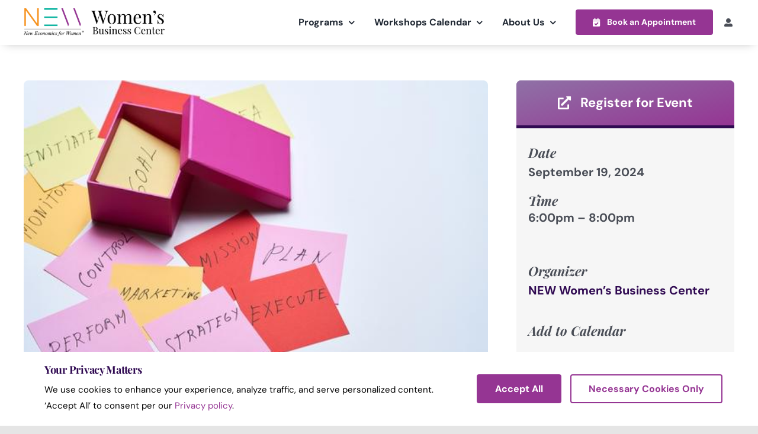

--- FILE ---
content_type: application/javascript; charset=UTF-8
request_url: https://cbpassets.setmore.com/_next/static/chunks/6972-d16298a931b7edae.js
body_size: 6369
content:
!function(){try{var e="undefined"!=typeof window?window:"undefined"!=typeof global?global:"undefined"!=typeof self?self:{},n=Error().stack;n&&(e._sentryDebugIds=e._sentryDebugIds||{},e._sentryDebugIds[n]="cb6a7e65-e597-4cd4-b372-2855c42a6ef5",e._sentryDebugIdIdentifier="sentry-dbid-cb6a7e65-e597-4cd4-b372-2855c42a6ef5")}catch(e){}}();"use strict";(self.webpackChunk_N_E=self.webpackChunk_N_E||[]).push([[6972],{2661:function(e,n,t){t.d(n,{E:function(){return r},t:function(){return a}});let r=[{id:"highestRated",label:"Highest rated",value:{sort:"rating",order:"desc"}},{id:"lowestRated",label:"Lowest rated",value:{sort:"rating",order:"asc"}},{id:"mostRecent",label:"Most recent",value:{sort:"updatedDate",order:"desc"}}],a=new Set(["service","class","event"])},27958:function(e,n,t){t.d(n,{G:function(){return l}});var r=t(97458),a=t(11760),o=t.n(a),s=t(29738);let l=e=>{let{companySlug:n,env:t}=e;return"string"==typeof n?(0,r.jsx)(o(),{children:(0,r.jsx)("link",{href:(0,s.m)({companySlug:n,path:"/handlers/manifest.webmanifest",env:{ENVIRONMENT_DOMAIN:t.ENVIRONMENT_DOMAIN,ENVIRONMENT_RESERVED_DOMAIN:t.ENVIRONMENT_RESERVED_DOMAIN,PROTOCOL:t.PROTOCOL,USE_SUBDOMAIN_ROUTING:t.USE_SUBDOMAIN_ROUTING}}),rel:"manifest"})}):(0,r.jsx)(o(),{children:(0,r.jsx)("link",{href:(0,s.v)("/handlers/manifest.webmanifest",{PROTOCOL:t.PROTOCOL,ENVIRONMENT_RESERVED_DOMAIN:t.HANDLERS_DOMAIN}),rel:"manifest"})})}},1773:function(e,n,t){t.d(n,{v:function(){return o}});var r=t(97458),a=t(52983);let o=e=>{let{nextPageCursor:n,onNextPage:t,isLoading:o,children:s}=e,l=(0,a.useRef)(null),i=!!n,c=(0,a.useCallback)(e=>{if(e.length){let r=e[0];(null==r?void 0:r.isIntersecting)&&n&&!o&&t(n)}},[n,o,t]);return((0,a.useEffect)(()=>{let e=l.current,n=new IntersectionObserver(c,{root:null,rootMargin:"20px",threshold:0});return e&&n.observe(e),()=>{e&&n.unobserve(e)}},[c]),i)?(0,r.jsxs)(r.Fragment,{children:[s,(0,r.jsx)("div",{ref:l})]}):(0,r.jsx)(r.Fragment,{children:s})}},6515:function(e,n,t){t.d(n,{V:function(){return K}});var r=t(97458),a=t(50315),o=t(94032),s=t(81249),l=t(31791),i=t(56473),c=t(10695),u=t(94736),d=t(6950),p=t(68683),f=t(74856),h=t(53644),m=t(69898),b=t(48801),x=t(14511),g=t(35739),y=t(52983);function v(){let e=(0,l._)([""]);return v=function(){return e},e}function j(){let e=(0,l._)([""]);return j=function(){return e},e}function N(){let e=(0,l._)(["  \n        flex  \n        gap-2  \n    "]);return N=function(){return e},e}function w(){let e=(0,l._)(["\n		line-clamp-1\n    	text-heading-16 \n    "]);return w=function(){return e},e}function k(){let e=(0,l._)(["\n		flex\n		gap-2\n	"]);return k=function(){return e},e}function _(){let e=(0,l._)(["\n		flex \n		flex-col \n		gap-2\n	"]);return _=function(){return e},e}function C(){let e=(0,l._)(["\n			gap-3\n		"]);return C=function(){return e},e}function I(){let e=(0,l._)(["\n		text-body-12\n	"]);return I=function(){return e},e}function S(){let e=(0,l._)(["\n		text-body-12\n		text-secondary\n	"]);return S=function(){return e},e}function D(){let e=(0,l._)(["\n		gap-2\n		grid\n		grid-cols-2\n		py-2\n		px-0.5\n	"]);return D=function(){return e},e}function E(){let e=(0,l._)(["\n	 p-3\n	"]);return E=function(){return e},e}function R(){let e=(0,l._)(["\n	"]);return R=function(){return e},e}function O(){let e=(0,l._)(["\n		flex\n		flex-col\n		gap-8\n		items-center\n	"]);return O=function(){return e},e}function B(){let e=(0,l._)(["\n		flex\n		gap-2\n		w-full\n	"]);return B=function(){return e},e}function M(){let e=(0,l._)(["\n		grow-1\n		w-1/2\n	"]);return M=function(){return e},e}let T=()=>({root:(0,i.t)(v()),modalWrapper:(0,i.t)(j()),modalHeaderContent:(0,i.t)(N()),title:(0,i.t)(w()),modalHeader:(0,i.t)(k()),modalContent:(0,i.t)(_())}),L=()=>({track:(0,i.t)(C()),primaryDescription:(0,i.t)(I()),secondaryDescription:(0,i.t)(S()),optionStack:(0,i.t)(D())}),z=()=>({qrCodeWrapper:(0,i.t)(E()),qrCode:(0,i.t)(R()),sheetWrapper:(0,i.t)(O()),optionStack:(0,i.t)(B()),optionButton:(0,i.t)(M())}),W=e=>{window.open(e,"_blank","noopener,noreferrer")},A=function(e,n){let t=arguments.length>2&&void 0!==arguments[2]?arguments[2]:W;return{copyLabel:{id:"shared-via-copy-to-clipboard",icon:s.dqY,onClick:()=>n(e)},emailLabel:{id:"shared-via-email",icon:s.bV6,onClick:()=>t("mailto:?&body=".concat(encodeURIComponent(e)))},facebookLabel:{id:"shared-via-facebook",icon:s.PY$,onClick:()=>t("".concat("https://www.facebook.com/share.php","?u=").concat(encodeURIComponent(e)))},messengerLabel:{id:"shared-via-messenger",icon:s.KQ5,onClick:()=>t("".concat("https://www.facebook.com/dialog/send","?app_id=").concat("1192880291854772","&link=").concat(encodeURIComponent(e),"&redirect_uri=").concat(encodeURIComponent("https://www.messenger.com")))},whatsappLabel:{id:"shared-via-whatsapp",icon:s.V81,onClick:()=>t("".concat("https://web.whatsapp.com/send","?text=").concat(encodeURIComponent(e)))}}},P=e=>{let{optionLabels:n,link:t,copyToClipboard:r,openWindow:a}=e;if(!n)return[];let o=A(t,r,a);return Object.entries(n).filter(e=>{let[n,t]=e;return!!t&&"shareLabel"!==n}).map(e=>{let[n,t]=e;return{...o[n],label:t}})},U=e=>{let{headingImageProps:n,avatarProps:t}=e;return{...n,...t}},F=e=>{let{avatarProps:n,headingImageProps:t,link:a,onClose:o,onShareOptionSelect:l,shareOptions:i,translations:m,className:b="",classNames:x={},style:v={},styles:j={}}=e,[N]=(0,g.m9)(),{optionLabels:w,content:k,description:_}=m,{label:C,src:I}=U({headingImageProps:t,avatarProps:n}),S=(0,c.g)({className:b,classNames:x,styles:j,style:v,tw:L()}),D=async e=>{null==l||l(e),e.onClick(),o()},E=(0,y.useMemo)(()=>[...P({link:a,copyToClipboard:N,optionLabels:w,openWindow:W}),...null!=i?i:[]],[w,a,N,i]);return(0,r.jsxs)(r.Fragment,{children:[(0,r.jsxs)(u.f,{railStart:C&&I?(0,r.jsx)(d.qE,{className:"shrink-0",name:C,size:"40",children:(0,r.jsx)(d.F$,{src:I})}):(0,r.jsx)(s.tc,{size:"40"}),...S("track"),children:[(0,r.jsx)(p.T,{...S("primaryDescription"),children:(null==_?void 0:_.primary)||k}),(0,r.jsx)(p.T,{...S("secondaryDescription"),children:null==_?void 0:_.secondary})]}),E.length>0&&(0,r.jsx)(f.S,{...S("optionStack"),children:E.map(e=>(0,r.jsx)(h.z,{iconStart:e.icon,onClick:()=>{D(e)},variant:"neutralSecondary",...S("optionButton"),children:e.label},e.id))})]})},q=e=>{var n,t;let{link:o,onClose:l,onShareOptionSelect:i,translations:u,style:d={},styles:p={},className:b="",classNames:x={}}=e,[y]=(0,g.m9)(),v=(null==u||null===(n=u.optionLabels)||void 0===n?void 0:n.copyLabel)||"Copy",j=(null==u||null===(t=u.optionLabels)||void 0===t?void 0:t.shareLabel)||"Share",N=async()=>{var e;null!==(e=navigator)&&void 0!==e&&e.share&&(await navigator.share({title:j,text:o}),null==i||i({id:"share",label:j}),l())},w=(0,c.g)({style:d,styles:p,className:b,classNames:x,tw:z()}),k={...w("qrCodeWrapper"),classNames:{qrCode:w("qrCode").className},styles:{qrCode:w("qrCode").style}};return(0,r.jsxs)(f.S,{...w("sheetWrapper"),children:[(0,r.jsx)(m.U,{errorLevel:"Q",size:160,...k,value:o}),(0,r.jsxs)(a.B,{...w("optionStack"),children:[(0,r.jsx)(h.z,{...w("optionButton"),iconStart:s.xPt,onClick:()=>{y(o),null==i||i({id:"copy",label:v}),l()},size:"large",variant:"neutralSecondary",children:v}),(0,r.jsx)(h.z,{...w("optionButton"),iconStart:s.aAc,onClick:N,size:"large",children:j})]})]})},H=e=>{let{className:n="",classNames:t={},closeButtonProps:o,headingImageProps:s,avatarProps:l,link:i,onClose:u,onShareOptionSelect:d,shareOptions:p,style:f={},styles:h={},translations:m,...y}=e,{title:v}=m,j=(0,g.dD)(),N=(0,c.g)({className:n,classNames:t,styles:h,style:f,tw:T()}),w={link:i,onClose:u,translations:m,onShareOptionSelect:d,classNames:{sheetWrapper:N("sheetWrapper").className,qrCode:N("qrCode").className,optionStack:N("optionStack").className,optionButton:N("optionButton").className},styles:{sheetWrapper:N("sheetWrapper").style,qrCode:N("qrCode").style,optionStack:N("optionStack").style,optionButton:N("optionButton").style}},k={avatarProps:l,headingImageProps:s,link:i,onClose:u,onShareOptionSelect:d,shareOptions:p,translations:m,classNames:{optionStack:N("optionStack").className,optionButton:N("optionButton").className,track:N("track").className,primaryDescription:N("primaryDescription").className,secondaryDescription:N("secondaryDescription").className},styles:{optionStack:N("optionStack").style,optionButton:N("optionButton").style,track:N("track").style,primaryDescription:N("primaryDescription").style,secondaryDescription:N("secondaryDescription").style}};return(0,r.jsxs)(b.u_,{classNames:{modalWrapper:N("modalWrapper").className},onClose:u,size:480,styles:{modalWrapper:N("modalWrapper").style},titleId:"share-modal-title",...y,...N("root"),closeButtonProps:o,children:[(0,r.jsx)(b.xB,{...N("modalHeader"),children:(0,r.jsx)(a.B,{...N("modalHeaderContent"),children:(0,r.jsx)(x.H,{as:"h2",id:"share-modal-title",...N("title"),children:v})})}),(0,r.jsx)(b.hz,{...N("modalContent"),children:j?(0,r.jsx)(q,{...w}):(0,r.jsx)(F,{...k})})]})};var V=t(75649),G=t.n(V),X=t(46493),Y=t(12194);let K=e=>{let{buttonsVariant:n,company:t,tooltipPlacement:l,tooltipStrategy:i,tooltipShouldUsePortal:c,baseSegment:u}=e,d=(0,X.ZK)(),[p,f]=(0,y.useState)(!1),{isShareSupported:h,handleOpenShareSheet:m,href:b,shareText:x}=(0,Y.D)({companySlug:t.slug,baseSegment:u});function g(){f(!1)}function v(){h?m():f(!0)}return(0,r.jsxs)(a.B,{className:"w-auto",children:[(0,r.jsx)(Z,{content:d(x),placement:l,shouldUsePortal:c,strategy:i,children:e=>{let{triggerProps:t}=e;return(0,r.jsx)(o.I,{"aria-label":d(x),icon:s.aAc,onClick:v,variant:n,...t})}}),(0,r.jsx)(H,{classNames:{modalWrapper:"z-50"},closeButtonProps:{label:d("Close"),onClick:g},...t.logoUrl&&{headingImageProps:{label:t.name,src:t.logoUrl}},link:b,mobileFriendly:!0,onClose:g,open:p,translations:{content:d("Share this page"),optionLabels:{copyLabel:d("Copy Link"),emailLabel:d("Email"),facebookLabel:d("Facebook"),messengerLabel:d("Messenger"),whatsappLabel:d("Whatsapp")},title:t.name}})]})},Z=G()(()=>Promise.resolve().then(t.bind(t,97454)).then(e=>({default:e.Tooltip})),{loadableGenerated:{webpack:()=>[97454]},ssr:!1})},12194:function(e,n,t){t.d(n,{D:function(){return s}});var r=t(2124),a=t(52983),o=t(54443);let s=e=>{let{companySlug:n,baseSegment:t=""}=e,s=(0,o.dE)({companySlug:n,urlPath:"/".concat(t)}),[l,i]=(0,a.useState)("Share this page"),[c,u]=(0,a.useState)(!1);(0,a.useEffect)(()=>{var e;"function"==typeof(null===(e=window.navigator)||void 0===e?void 0:e.share)&&u(!0)},[i]);let d=()=>{setTimeout(()=>{i("Share this page")},1500)};return{handleOpenShareSheet:async()=>{c&&await navigator.share({title:document.title,url:s}).catch(e=>{e instanceof Error&&"AbortError"!==e.name&&!["Abort due to cancellation of share.","Share canceled"].some(n=>n===e.message)&&(r.Tb(e),i("Share failed"),d())})},isShareSupported:c,href:s,shareText:l}}},94989:function(e,n,t){t.d(n,{X:function(){return s}});var r=t(97458),a=t(52983),o=t(22301);function s(e){let n=e.split(o.T);return(0,r.jsx)(r.Fragment,{children:n.map((e,t)=>(0,r.jsxs)(a.Fragment,{children:[e,t<n.length-1&&(0,r.jsx)("br",{})]},t))})}},44781:function(e,n,t){t.d(n,{g:function(){return r.g}});var r=t(35381)},48089:function(e,n,t){t.d(n,{u:function(){return i}});var r=t(97458),a=t(796),o=t(45594),s=t(39452);let l=e=>{let{attributes:n,language:t,content:o}=e,{href:s,...l}=n,i=s.startsWith("http://")||s.startsWith("https://")?{target:"_blank",rel:"noopener noreferrer","aria-label":"".concat(t("{{pageName}} (Opens in a new window)",{pageName:s}))}:{};return(0,r.jsx)(a.hhG,{className:"relative z-10",href:s,variant:"neutralSecondary",...l,...i,children:o})};function i(e){let{children:n,language:t=s.X}=e;return(0,r.jsx)(o.Z,{options:{render:e=>(0,r.jsx)(l,{language:t,...e}),defaultProtocol:"https",nl2br:!0},children:n})}},90328:function(e,n,t){t.d(n,{m:function(){return f}});var r=t(97458),a=t(67724),o=t(50315),s=t(796),l=t(45898),i=t(68683),c=t(81249),u=t(35739),d=t(52983),p=t(39452);function f(e){let{language:n=p.X,...t}=e;return(0,r.jsx)(a.E,{...t,children:(0,r.jsxs)(o.B,{children:[(0,r.jsx)(h,{label:n("1 star"),value:"1"}),(0,r.jsx)(h,{label:n("2 stars"),value:"2"}),(0,r.jsx)(h,{label:n("3 stars"),value:"3"}),(0,r.jsx)(h,{label:n("4 stars"),value:"4"}),(0,r.jsx)(h,{label:n("5 stars"),value:"5"})]})})}let h=(0,d.forwardRef)(function(e,n){let{checked:t,id:a,isDisabled:d=!1,label:p,name:f,onBlur:h,onChange:m,onClick:b,size:x,...g}=(0,s.$Gf)(e),{isDisabled:y,isRequired:v}=(0,l.UN)({isDisabled:d,isRequired:!1}),j=(0,l.Ku)({isDisabled:y,isRequired:v}),N=(0,u.FR)(a),w="\n			sr-only\n			supports-[not_selector(:has([class]))]:not-sr-only\n		";return(0,r.jsxs)(r.Fragment,{children:[(0,r.jsxs)(o.B,{as:"label",className:"\n						[&:has(+input:focus-visible)]:focus-ring\n						[&:has(~input:is(:checked,:hover,:focus-visible))_[data-part=selected-icon]]:opacity-100\n						[&:has(~input:is(:hover,:focus-visible))_:is([data-part=selected-icon],[data-part=hover-icon])]:scale-125\n						[&:has(~input:is(:hover,:focus-visible))_[data-part=hover-icon]]:opacity-100\n						inline-block\n						px-0.5\n					",htmlFor:N,children:[(0,r.jsx)(i.T,{className:w,children:p}),(0,r.jsxs)(o.B,{className:"\n							cursor-pointer\n							relative\n							supports-[not_selector(:has(a))]:hidden\n						",children:[(0,r.jsx)(c.b5p,{size:"20",tone:"neutralPrimary"}),(0,r.jsx)(c.YIv,{className:"\n								absolute\n								duration-300\n								inset-0\n								opacity-0\n							","data-part":"selected-icon",size:"20",tone:"neutralPrimary"}),(0,r.jsx)(c.YIv,{className:"\n								absolute\n								duration-300\n								inset-0\n								opacity-0\n							","data-part":"hover-icon",size:"20",tone:"accentPrimary"})]})]}),(0,r.jsx)(o.B,{...g,...j,as:"input",checked:t,className:w,disabled:y,id:N,name:f,onBlur:h,onChange:m,onClick:b,ref:n,type:"radio"})]})})},67914:function(e,n,t){t.d(n,{Z:function(){return i}});var r=t(97458),a=t(81249),o=t(39452),s=t(49138);let l=["key1","key2","key3","key4","key5"];function i(e){let{language:n=o.X,rating:t=0,className:i}=e,c=(0,s.F)(t),u=l.map((e,n)=>{switch((0,s.H)(n,c)){case"full":return(0,r.jsx)(a.YIv,{className:"h-3.5 w-3.5"},e);case"half":return(0,r.jsx)(a.cA7,{className:"h-3.5 w-3.5"},e);default:return(0,r.jsx)(a.b5p,{className:"h-3.5 w-3.5",tone:"neutralTertiary"},e)}});return(0,r.jsx)("span",{"aria-label":1===t?n("1 star out of 5"):n("{{count}} stars out of 5",{count:t}),className:i,role:"img",children:u})}},49138:function(e,n,t){t.d(n,{F:function(){return a},H:function(){return r}});let r=(e,n)=>{let t=n-e;return t+1e-9>=.8?"full":t+1e-9>=.3?"half":"empty"},a=e=>e<0?0:Math.min(5,Math.round(10*e)/10)},3810:function(e,n,t){t.d(n,{s:function(){return u}});var r=t(97458),a=t(50315),o=t(68683),s=t(35739),l=t(52983),i=t(39452),c=t(48089);function u(e){let{language:n=i.X,maxLines:t=3,text:u,textClassName:p="",truncate:f=!0,linkify:h=!1,onExpand:m}=e,[b,x]=(0,l.useState)(!1),[g,y]=(0,l.useState)(f),v=(0,l.useRef)(null);return(0,s.LI)(()=>{var e,n,t,r;y((null!==(t=null===(e=v.current)||void 0===e?void 0:e.offsetHeight)&&void 0!==t?t:0)<(null!==(r=null===(n=v.current)||void 0===n?void 0:n.scrollHeight)&&void 0!==r?r:0))},[]),(0,r.jsxs)(a.B,{className:"\n				flex\n				flex-col\n				items-start\n				gap-2\n				relative\n			",children:[(0,r.jsx)(o.T,{as:"p",className:"\n				".concat(g&&!b?d[t]:"","\n				").concat(p,"\n			"),ref:v,children:(0,r.jsx)(()=>h?(0,r.jsx)(c.u,{children:u}):u,{})}),g?(0,r.jsx)(o.T,{"aria-label":n("Read more"),"aria-pressed":b,as:"button",className:"\n						inline-block\n						cursor-pointer\n						focus-visible:focus-ring\n						text-body-12\n						underline\n					",onClick:()=>{m&&!b&&m(),x(!b)},children:n(b?"Less":"More")}):null]})}let d={3:"line-clamp-3",6:"line-clamp-6"}},67724:function(e,n,t){t.d(n,{E:function(){return E}});var r=t(73962),a=t(97458),o=t(84326),s=t(31791),l=t(52983),i=t(10695),c=t(10088),u=t(66354),d=t(41974),p=t(45898),f=t(56473),h=t(88489),m=t(74856),b=t(68683),x=t(50315),g=t(40476);function y(){let e=(0,s._)(["\n		","\n		items-stretch\n		text-primary\n	"]);return y=function(){return e},e}function v(){let e=(0,s._)(["\n		","\n		","\n		"]);return v=function(){return e},e}function j(){let e=(0,s._)(["\n		","\n		","\n	"]);return j=function(){return e},e}function N(){let e=(0,s._)(["\n		","\n		","\n		flex\n		flex-wrap\n		gap-x-4\n		items-start\n	"]);return N=function(){return e},e}function w(){let e=(0,s._)(["\n		w-full\n	"]);return w=function(){return e},e}function k(){let e=(0,s._)([""]);return k=function(){return e},e}function _(){let e=(0,s._)(["\n		","\n	"]);return _=function(){return e},e}function C(){let e=(0,s._)(["gap-y-2"]);return C=function(){return e},e}t(8957);let I=e=>{let{isDisabled:n,orientation:t}=e;return{root:(0,f.t)(y(),S.gap),description:(0,f.t)(v(),n?"text-disabled":"text-secondary",h.t.standard),legend:(0,f.t)(j(),n?"text-disabled":"",h.t.standard),wrapper:(0,f.t)(N(),"horizontal"===t?"flex-row":"flex-col",S.gap),errorTrack:(0,f.t)(w()),errorIcon:(0,f.t)(k()),errorMessage:(0,f.t)(_(),h.t.standard)}},S={gap:(0,f.t)(C())},D=(0,l.forwardRef)(function(e,n){let{children:t,className:r="",classNames:o={},description:s,errorMessage:l,fieldMessage:f,status:h,id:y,isDisabled:v=!1,isRequired:j=!1,legend:N,orientation:w="vertical",style:k={},styles:_={},...C}=e,{fieldMessageStatus:S,fieldMessageChildren:D}=(0,d.u)({status:h,fieldMessage:f,errorMessage:l}),E=!!(D&&"error"===S),{descriptionId:R,errorMessageId:O,fieldsetId:B,labelId:M}=function(e){let n=(0,u.F)(e);return{fieldsetId:n,descriptionId:(0,c.c)(n,"description"),labelId:(0,c.c)(n,"label"),errorMessageId:(0,c.c)(n,"error-message")}}(y),T=(0,i.u)({className:r,classNames:o,style:k,styles:_,tw:I({isDisabled:v,isInvalid:E,orientation:w})},["root","description","legend","errorMessage","errorTrack","errorIcon","errorMessage","wrapper"]),L={...T.errorTrack,classNames:{icon:T.errorIcon.className,message:T.errorMessage.className},styles:{icon:T.errorIcon.style,message:T.errorMessage.style}};return(0,a.jsx)(p.v3,{value:{description:s,descriptionId:R,isDisabled:v,isInvalid:E,isRequired:j,errorMessage:D,errorMessageId:O,status:S},children:(0,a.jsxs)(m.S,{...C,as:"fieldset",id:B,ref:n,...T.root,children:[(0,a.jsx)(b.T,{as:"legend",id:M,...T.legend,children:N}),s?(0,a.jsx)(b.T,{id:R,...T.description,children:s}):null,(0,a.jsxs)(x.B,{...T.wrapper,children:[t,D&&S?(0,a.jsx)(g.g,{id:O,isDisabled:v,size:"standard",status:S,...L,children:D}):null]})]})})});D.displayName="Fieldset";let E=(0,o.a)(function(e,n){let{children:t,isDisabled:o,name:s,onChange:l,size:i="standard",value:c,...u}=e,d=(0,r.wG)({isDisabled:o,name:s,onChange:l,size:i,value:c}),p="function"!=typeof o&&o;return(0,a.jsx)(r.w,{value:d,children:(0,a.jsx)(D,{...u,isDisabled:p,ref:n,children:t})})})},43788:function(e,n,t){t.d(n,{g:function(){return y}});var r=t(31791),a=t(79129),o=t(52983),s=t(56473),l=t(88489),i=t(97458),c=t(50315),u=t(47916),d=t(8837);function p(){let e=(0,r._)(["\n		","\n		","\n		","\n		aria-disabled:text-disabled-secondary\n		aria-disabled:placeholder:text-disabled\n		flex\n		placeholder:text-secondary\n		resize-none\n		scroll-pb-2\n		text-primary\n		w-full\n	"]);return p=function(){return e},e}function f(){let e=(0,r._)(["p-2 lg:p-1.5"]);return f=function(){return e},e}function h(){let e=(0,r._)(["p-2"]);return h=function(){return e},e}function m(){let e=(0,r._)(["p-3 lg:p-2"]);return m=function(){return e},e}function b(){let e=(0,r._)(["p-3"]);return b=function(){return e},e}t(8957);let x=e=>{let{size:n,isDisabled:t}=e;return{root:(0,s.t)(p(),g.withoutAdornment[n],l.t[n],t?"cursor-default":"")}},g={withAdornment:{standard:(0,s.t)(f()),large:(0,s.t)(h())},withoutAdornment:{standard:(0,s.t)(m()),large:(0,s.t)(b())}},y=(0,o.forwardRef)(function(e,n){let{className:t="",classNames:r={},rows:s=3,style:l={},styles:p={},onKeyDown:f,...h}=e,{isDisabled:m,isRequired:b,size:g,variant:y,status:v}=(0,u.Om)(),j="error"===v,N=(0,u.Pb)({isDisabled:m,isInvalid:j,isRequired:b}),w=(0,d.L)({className:t,classNames:r,isDisabled:m,status:v,style:l,styles:p,tw:x({size:g,isDisabled:m})}),k=(0,o.useCallback)(e=>{if(m&&"Tab"!==e.key){e.preventDefault();return}null==f||f(e)},[m,f]);return(0,i.jsx)(d.s,{classNames:{focusIndicator:{...w("focusIndicator")}.className},isDisabled:m,isGhost:"subtle"===y,status:v,styles:{focusIndicator:{...w("focusIndicator").style}},children:e=>{let{ref:t}=e;return(0,i.jsx)(c.B,{...N,...h,as:"textarea",autoComplete:m?"off":void 0,onKeyDown:k,ref:(0,a.l)(t,n),rows:s,...w("root")})}})});y.displayName="Textarea"}}]);

--- FILE ---
content_type: application/javascript; charset=UTF-8
request_url: https://cbpassets.setmore.com/_next/static/chunks/3977-f7437f11e6d22cd6.js
body_size: 28152
content:
!function(){try{var e="undefined"!=typeof window?window:"undefined"!=typeof global?global:"undefined"!=typeof self?self:{},n=Error().stack;n&&(e._sentryDebugIds=e._sentryDebugIds||{},e._sentryDebugIds[n]="40cc8ddc-a0b6-40f2-8296-5fcccb3e5ea5",e._sentryDebugIdIdentifier="sentry-dbid-40cc8ddc-a0b6-40f2-8296-5fcccb3e5ea5")}catch(e){}}();"use strict";(self.webpackChunk_N_E=self.webpackChunk_N_E||[]).push([[3977],{93195:function(e,n,r){r.d(n,{tI:function(){return l},gY:function(){return i},oQ:function(){return o}});var t=r(2124),a=r(48355);class s extends Error{static constructMessage(e){return e instanceof Error?"SecurityError"===e.name?"SecurityError: Access to localStorage is restricted due to browser security policies.":"QuotaExceededError"===e.name?"QuotaExceededError: localStorage is full. Consider clearing storage.":e.message:"string"==typeof e?e:"An unexpected storage error occurred."}constructor(e){super(s.constructMessage(e)),this.cause=e,this.name="BrowserSessionError"}}let i=(e,n)=>{let r={key:"",reminders:{email:!1,sms:!1,messenger:!1,whatsApp:!1},leaseId:"",leaseStart:"",isCustomerAuthSkipped:!1,lineItems:[],comments:n,fbUserRef:"",paymentTimeoutEmitted:!1,checkoutId:""};if(!e)return r;try{let n=localStorage.getItem(e);return n?JSON.parse(n):r}catch(e){d(e)}return r},l=e=>{try{localStorage.removeItem(e)}catch(e){d(e)}},o=(e,n)=>{try{localStorage.setItem(e,JSON.stringify(n))}catch(e){d(e)}},d=e=>{let n=new s(e);a.K.isBrowserStorageAvailable(!1).build(),t.uT(n.message,{level:"fatal",extra:{browserSessionError:n}})}},79220:function(e,n,r){r.d(n,{V:function(){return g},g:function(){return f}});var t=r(52983),a=r(20144),s=r(71427),i=r(93195),l=r(37681),o=r(33861),d=r(87558),c=r(10557),u=r(24983),m=r(38499),p=r(5285),h=r(54384);let f=e=>{let{bookingPageSettings:n,companySlug:r,productsList:t,categories:a}=e,{goToHome:i,goToStaffStep:l,goToAdditionalProductsStep:d,goToTimeSlotStep:c}=(0,o.Y)(r,["book"]);return e=>{var r,o;let u=t.find(n=>n.id===e.id),m=u&&"sessions"in u?"class":"service";if(!u||(null===(r=u.staff)||void 0===r?void 0:r.length)===0)return i();let p=(0,s.i)(u.id,a);if((null===(o=u.staff)||void 0===o?void 0:o.length)===1){let r=u.staff[0];if(!r)return i();let a=t.filter(e=>{var n;return null===(n=e.staff)||void 0===n?void 0:n.map(e=>e.id).includes(r.id)}).length;return n.allowMultipleServicesBookings&&a>1&&"service"===m?d({products:u.id+(p?"|".concat(e.category):""),type:m,staff:r.id}):c({products:u.id+(p?"|".concat(e.category):""),type:m,staff:r.id,staffSelected:!0})}return"SKIP"===n.staffSelection?c({products:u.id+(p?"|".concat(e.category):""),type:m,staff:"SKIP"}):l({product:u.id+(p?"|".concat(e.category):""),type:m})}},g=e=>{let{bookingPageSettings:n,categories:r,company:s,customer:g,searchParams:x,productsList:N,staffList:v,isClassesLoading:y=!1}=e,{step:j,products:E,type:I,slot:b,sessionId:S,staff:O,staffSelected:T,customer:w,browserSessionKey:_}=x,[R,M]=(0,t.useState)(!1),[C,k]=(0,t.useState)(),A=(0,i.gY)(_),D=(0,t.useCallback)((e,n)=>{var r;let t=null!==(r=N.find(n=>n.id===e))&&void 0!==r?r:1===N.length?N[0]:void 0;if(void 0===t)throw Error("product not found: id ".concat(e));return"class"===I?t:{...t,categoryId:n}},[N,I]),P=(0,t.useCallback)(e=>{var n;if(void 0===e||"ANY"===e||"SKIP"===e)return;let r=null!==(n=v.find(n=>n.id===e))&&void 0!==n?n:1===v.length?v[0]:void 0;if(void 0===r)throw Error("staff not found: id ".concat(e));return r},[v]),U=y?[]:E?E.split(",").map(e=>{var n;let r=e.split("|");return D(null!==(n=r[0])&&void 0!==n?n:"",r[1])}):[],B=P(O),V=(0,l.z)(),L=(0,h.U)({bookingPageSettings:n,company:s,customer:g,selectedProducts:U,selectedStaff:B,setConfirmation:k,setSaveBookingInProgress:M,slot:b,reminderSettings:A.reminders,sessionId:S,source:V}),z=(0,p.R)({bookingPageSettings:n,company:s,customer:g,selectedProducts:U,selectedStaff:B,setConfirmation:k,setSaveBookingInProgress:M,slot:b,reminderSettings:A.reminders,sessionId:S,source:V}),F=(0,d.m)({bookingPageSettings:n,company:s,customer:g,selectedProducts:U,selectedStaff:B,setSaveBookingInProgress:M,slot:b,reminderSettings:A.reminders,sessionId:S,source:V}),G=(0,m.T)({bookingPageSettings:n,company:s,customer:g,selectedProducts:U,selectedStaff:B,setConfirmation:k,setSaveBookingInProgress:M,slot:b,reminderSettings:A.reminders,sessionId:S,source:V}),q=(0,u.Y)({bookingPageSettings:n,company:s,customer:g,selectedProducts:U,selectedStaff:B,setConfirmation:k,setSaveBookingInProgress:M,slot:b,reminderSettings:A.reminders,sessionId:S,source:V}),H=(0,c.u)({bookingPageSettings:n,company:s,customer:g,selectedProducts:U,selectedStaff:B,setConfirmation:k,setSaveBookingInProgress:M,slot:b,reminderSettings:A.reminders,sessionId:S,source:V}),{goToHome:Z,goToProductStep:K,goToStaffStep:Y,goToAdditionalProductsStep:X,goToTimeSlotStep:W,goToUserDetailsStep:Q,goToPaymentStep:$,goToConfirmationStep:J}=(0,o.Y)(s.slug,["book"]),ee=f({bookingPageSettings:n,companySlug:s.slug,productsList:N,categories:r});switch(j){case void 0:return{step:"PRODUCT",props:{},prevStepUrl:()=>Z(),nextStepUrl:e=>ee({id:e.product,category:e.category})};case"staff":return(()=>{if((!U||!U[0])&&!y)throw Error("no product found");return{step:"STAFF",props:{selectedProduct:U[0]},prevStepUrl:()=>K(),nextStepUrl:e=>{if(!E)throw Error("no products param in url");if(!I||"service"!==I&&"class"!==I)throw Error("no product type param in url");let r=N.filter(n=>{var r;return null===(r=n.staff)||void 0===r?void 0:r.map(e=>e.id).includes(e.staff)}).length;return"ANY"===e.staff?W({products:E,type:I,staff:"ANY"}):"SKIP"===e.staff?W({products:E,type:I,staff:"SKIP"}):n.allowMultipleServicesBookings&&r>1&&"service"===I?X({products:E,type:I,staff:e.staff}):W({products:E,type:I,staff:e.staff,staffSelected:!0})}}})();case"additional-products":return(()=>{if((!U||!U[0])&&!y)throw Error("no products found");if(!B)throw Error("no staff found");return{step:"ADDITIONAL_PRODUCTS",props:{selectedProducts:U.filter(e=>"Service"===e.__typename),selectedStaff:B},prevStepUrl:()=>{if(!E)throw Error("no products param in url");if(!I||"service"!==I&&"class"!==I)throw Error("no product type param in url");return"SKIP"!==n.staffSelection&&U[0]&&U[0].staff&&U[0].staff.length>1?Y({product:E.split(",")[0],type:I}):K()},nextStepUrl:e=>{if(!E)throw Error("no products param in url");if(!I||"service"!==I&&"class"!==I)throw Error("no product type param in url");if(!O)throw Error("no staff param in url");if("ANY"===O||"SKIP"===O)throw Error("staff param in url is incorrect");return W({products:e.products.map(e=>e.id+(e.category?"|".concat(e.category):"")).join(","),type:I,staff:O,staffSelected:!0})}}})();case"time-slot":return(()=>{if(!U&&!y)throw Error("no products found");return{step:"TIME_SLOT",props:{selectedProducts:U,selectedStaff:B,isRescheduling:!1},prevStepUrl:()=>{if(!E)throw Error("no products param in url");if(!I||"service"!==I&&"class"!==I)throw Error("no product type param in url");if(!O)throw Error("no staff param in url");if("SKIP"===O)return K();if("ANY"===O)return Y({product:E,type:I});let e=N.filter(e=>{var n;return null===(n=e.staff)||void 0===n?void 0:n.map(e=>e.id).includes(O)}).length;return"service"===I&&n.allowMultipleServicesBookings&&e>1?X({products:E,type:I,staff:O}):U[0]&&U[0].staff&&U[0].staff.length>1?Y({product:E,type:I}):K()},nextStepUrl:e=>{if(!E)throw Error("no products param in url");if(!I||"service"!==I&&"class"!==I)throw Error("no product type param in url");if(!O)throw Error("no staff param in url");return Q({products:E,type:I,staff:("ANY"===O||"SKIP"===O)&&e.staff?e.staff:O,slot:e.slot,sessionId:e.sessionId,staffSelected:"true"===T})}}})();case"user-details":return(()=>{if((!U||!U[0])&&!y)throw Error("no product found");if(!B)throw Error("no staff found");if(!b)throw Error("no slot param in url");let e=(0,a.S)({products:U,slot:b});return{step:"USER_DETAILS",props:{isRescheduling:!1,selectedProducts:U,selectedStaff:B,selectedSlot:e,handleCreateBookings:L,loading:R,setLoading:M,sessionId:S,browserSession:A},prevStepUrl:()=>{if(!E)throw Error("no products param in url");if(!I||"service"!==I&&"class"!==I)throw Error("no product type param in url");if(!O)throw Error("no staff param in url");return"OPTIONAL"===n.staffSelection&&"true"!==T?W({products:E,type:I,staff:"ANY"}):"SKIP"===n.staffSelection&&"true"!==T?W({products:E,type:I,staff:"SKIP"}):W({products:E,type:I,staff:O,staffSelected:"true"===T})},nextStepUrl:e=>{if(!E)throw Error("no products param in url");if(!I||"service"!==I&&"class"!==I)throw Error("no product type param in url");if(!O)throw Error("no staff param in url");return"confirmationId"in e?J({confirmed:e.confirmationId,type:I}):$({products:E,type:I,staff:O,slot:b,sessionId:S,customer:e.customer,browserSessionKey:e.browserSessionKey})}}})();case"payment":return(()=>{if((!U||!U[0])&&!y)throw Error("no product found");if(!B)throw Error("no staff found");if(!b)throw Error("no slot param in url");if(!w)throw Error("no customer id param in url");if(!_)throw Error("no browserSessionKey param in url");let e=(0,a.S)({products:U,slot:b});return{step:"PAYMENT",props:{selectedProducts:U,selectedStaff:B,selectedSlot:e,handleAuthorizeSquareSyncPayments:F,handleCreateBookings:L,handleCreateBookingsAndCreateLawPayTransaction:H,handleCreateBookingsAndCreatePayPalTransaction:q,handleCreateBookingsAndCreateStripeTransaction:z,handleCreateBookingsAndCreateSquareTransaction:G,loading:R,setLoading:M,browserSession:A},timeSlotStepUrl:()=>{if(!E)throw Error("no products param in url");if(!I||"service"!==I&&"class"!==I)throw Error("no product type param in url");if(!O)throw Error("no staff param in url");return W({products:E,type:I,staff:O})},nextStepUrl:e=>{if(!I||"service"!==I&&"class"!==I)throw Error("no product type param in url");return J({confirmed:e.confirmationId,type:I})}}})();case"confirmation":return{step:"CONFIRMATION",props:{isRescheduling:!1,confirmation:C},nextStepUrl:()=>K()};default:throw Error("can't render the booking flow step")}}},37681:function(e,n,r){r.d(n,{z:function(){return i}});var t=r(7024),a=r(82713),s=r(76374);function i(){let{pathname:e,query:n}=(0,a.t)();if((0,s.$)())return t.m1.PWA_YOUR_BRANDED_APP;let{rwg_token:r}=n;if(r)return t.m1.GOOGLE_RESERVE;let i=function(e){var n,r,a;if(!e||!e.source&&!e.instant_experiences_enabled&&!e.fbclid)return;if(Array.isArray(e.instant_experiences_enabled)?null===(n=e.instant_experiences_enabled)||void 0===n?void 0:n[0]:e.instant_experiences_enabled)return t.m1.INSTAGRAM;if(Array.isArray(e.fbclid)?null===(r=e.fbclid)||void 0===r?void 0:r[0]:e.fbclid)return t.m1.FACEBOOK;let s=Array.isArray(e.source)?null===(a=e.source)||void 0===a?void 0:a[0]:e.source;return s?t.Wn[s]||s:void 0}(n),l=e.includes("/classes/")?t.m1.CLASS_BOOKING_PAGE:e.includes("/class-session/")?t.m1.CLASS_SESSION_BOOKING_PAGE:e.includes("/services/")?t.m1.SERVICE_BOOKING_PAGE:t.m1.COMPANY_BOOKING_PAGE;return i?"".concat(l," - ").concat(i):l}},33861:function(e,n,r){r.d(n,{Y:function(){return s}});var t=r(79973),a=r(47443);let s=(e,n)=>{let{buildInternationalizedRoute:r}=(0,t.y)(),s=(0,a.BE)();return{goToHome:n=>r({companySlug:e,segments:[n||""],env:{ENVIRONMENT_DOMAIN:s.ENVIRONMENT_DOMAIN,ENVIRONMENT_RESERVED_DOMAIN:s.ENVIRONMENT_RESERVED_DOMAIN,PROTOCOL:s.PROTOCOL,USE_SUBDOMAIN_ROUTING:s.USE_SUBDOMAIN_ROUTING}}),goToManageAppointment:n=>{let{bookingId:t,type:a,redirect:i}=n;return r({companySlug:e,segments:["manage","appointments",t],queryParams:{type:a,...i&&{redirect:i}},env:{ENVIRONMENT_DOMAIN:s.ENVIRONMENT_DOMAIN,ENVIRONMENT_RESERVED_DOMAIN:s.ENVIRONMENT_RESERVED_DOMAIN,PROTOCOL:s.PROTOCOL,USE_SUBDOMAIN_ROUTING:s.USE_SUBDOMAIN_ROUTING}})},goToManageAppointmentEmail:n=>{let{cancelEventId:t}=n;return r({companySlug:e,segments:["manage","email",t],env:{ENVIRONMENT_DOMAIN:s.ENVIRONMENT_DOMAIN,ENVIRONMENT_RESERVED_DOMAIN:s.ENVIRONMENT_RESERVED_DOMAIN,PROTOCOL:s.PROTOCOL,USE_SUBDOMAIN_ROUTING:s.USE_SUBDOMAIN_ROUTING}})},goToClassSessionLandingStep:n=>{let{classSessionId:t}=n;return r({companySlug:e,segments:["class-session",t],env:{ENVIRONMENT_DOMAIN:s.ENVIRONMENT_DOMAIN,ENVIRONMENT_RESERVED_DOMAIN:s.ENVIRONMENT_RESERVED_DOMAIN,PROTOCOL:s.PROTOCOL,USE_SUBDOMAIN_ROUTING:s.USE_SUBDOMAIN_ROUTING}})},goToProductLandingStep:n=>{let{productId:t,productType:a}=n;return r({companySlug:e,segments:["class"===a?"classes":"services",t],env:{ENVIRONMENT_DOMAIN:s.ENVIRONMENT_DOMAIN,ENVIRONMENT_RESERVED_DOMAIN:s.ENVIRONMENT_RESERVED_DOMAIN,PROTOCOL:s.PROTOCOL,USE_SUBDOMAIN_ROUTING:s.USE_SUBDOMAIN_ROUTING}})},goToSimpleBookingLandingStep:n=>{let{staffIdentifier:t,productType:a,productId:i}=n;return r({companySlug:e,segments:[t,a,i],env:{ENVIRONMENT_DOMAIN:s.ENVIRONMENT_DOMAIN,ENVIRONMENT_RESERVED_DOMAIN:s.ENVIRONMENT_RESERVED_DOMAIN,PROTOCOL:s.PROTOCOL,USE_SUBDOMAIN_ROUTING:s.USE_SUBDOMAIN_ROUTING}})},goToShareSlotsLandingStep:n=>{let{slotId:t}=n;return r({companySlug:e,segments:["meet",t],env:{ENVIRONMENT_DOMAIN:s.ENVIRONMENT_DOMAIN,ENVIRONMENT_RESERVED_DOMAIN:s.ENVIRONMENT_RESERVED_DOMAIN,PROTOCOL:s.PROTOCOL,USE_SUBDOMAIN_ROUTING:s.USE_SUBDOMAIN_ROUTING}})},goToProductStep:()=>r({companySlug:e,segments:n,env:{ENVIRONMENT_DOMAIN:s.ENVIRONMENT_DOMAIN,ENVIRONMENT_RESERVED_DOMAIN:s.ENVIRONMENT_RESERVED_DOMAIN,PROTOCOL:s.PROTOCOL,USE_SUBDOMAIN_ROUTING:s.USE_SUBDOMAIN_ROUTING}}),goToStaffStep:t=>{let{product:a,type:i}=t;return r({companySlug:e,segments:n,queryParams:{step:"staff",products:a,type:i},env:{ENVIRONMENT_DOMAIN:s.ENVIRONMENT_DOMAIN,ENVIRONMENT_RESERVED_DOMAIN:s.ENVIRONMENT_RESERVED_DOMAIN,PROTOCOL:s.PROTOCOL,USE_SUBDOMAIN_ROUTING:s.USE_SUBDOMAIN_ROUTING}})},goToAdditionalProductsStep:t=>{let{products:a,type:i,staff:l,staffSelected:o}=t;return r({companySlug:e,segments:n,queryParams:{step:"additional-products",products:a,type:i,staff:l,staffSelected:o?"true":"false"},env:{ENVIRONMENT_DOMAIN:s.ENVIRONMENT_DOMAIN,ENVIRONMENT_RESERVED_DOMAIN:s.ENVIRONMENT_RESERVED_DOMAIN,PROTOCOL:s.PROTOCOL,USE_SUBDOMAIN_ROUTING:s.USE_SUBDOMAIN_ROUTING}})},goToTimeSlotStep:t=>{let{products:a,type:i,staff:l,booking:o,staffSelected:d,from:c,cancelEventId:u,customer:m,redirect:p}=t;return"event"===i?r({companySlug:e,segments:n,env:{ENVIRONMENT_DOMAIN:s.ENVIRONMENT_DOMAIN,ENVIRONMENT_RESERVED_DOMAIN:s.ENVIRONMENT_RESERVED_DOMAIN,PROTOCOL:s.PROTOCOL,USE_SUBDOMAIN_ROUTING:s.USE_SUBDOMAIN_ROUTING}}):r({companySlug:e,segments:n,queryParams:{step:"time-slot",...a?{products:a}:{},...i?{type:i}:{},...l?{staff:l}:{},...o?{booking:o}:{},staffSelected:d?"true":"false",...c&&{from:c},...u&&{cancelEventId:u},...m&&{customer:m},...p&&{redirect:p}},env:{ENVIRONMENT_DOMAIN:s.ENVIRONMENT_DOMAIN,ENVIRONMENT_RESERVED_DOMAIN:s.ENVIRONMENT_RESERVED_DOMAIN,PROTOCOL:s.PROTOCOL,USE_SUBDOMAIN_ROUTING:s.USE_SUBDOMAIN_ROUTING}})},goToUserDetailsStep:t=>{let{products:a,type:i,staff:l,slot:o,sessionId:d,booking:c,staffSelected:u,from:m,customer:p,cancelEventId:h,redirect:f,duration:g}=t;return r({companySlug:e,segments:n,queryParams:{step:"user-details",...a?{products:a}:{},...i?{type:i}:{},...l?{staff:l}:{},slot:o,...d?{sessionId:d}:{},...c?{booking:c}:{},staffSelected:u?"true":"false",...m&&{from:m},customer:p||"",...h&&{cancelEventId:h},...f&&{redirect:f},...g&&{duration:g}},env:{ENVIRONMENT_DOMAIN:s.ENVIRONMENT_DOMAIN,ENVIRONMENT_RESERVED_DOMAIN:s.ENVIRONMENT_RESERVED_DOMAIN,PROTOCOL:s.PROTOCOL,USE_SUBDOMAIN_ROUTING:s.USE_SUBDOMAIN_ROUTING}})},goToPaymentStep:t=>{let{products:a,type:i,staff:l,slot:o,sessionId:d,customer:c,browserSessionKey:u}=t;return r({companySlug:e,segments:n,queryParams:{step:"payment",products:a,type:i,staff:l,slot:o,...d?{sessionId:d}:{},customer:c,browserSessionKey:u},env:{ENVIRONMENT_DOMAIN:s.ENVIRONMENT_DOMAIN,ENVIRONMENT_RESERVED_DOMAIN:s.ENVIRONMENT_RESERVED_DOMAIN,PROTOCOL:s.PROTOCOL,USE_SUBDOMAIN_ROUTING:s.USE_SUBDOMAIN_ROUTING}})},goToConfirmationStep:t=>{let{confirmed:a,type:i,redirect:l}=t;return r({companySlug:e,segments:"event"===i?["book"]:n,queryParams:{step:"confirmation",type:i,confirmed:a,...l&&{redirect:l}},env:{ENVIRONMENT_DOMAIN:s.ENVIRONMENT_DOMAIN,ENVIRONMENT_RESERVED_DOMAIN:s.ENVIRONMENT_RESERVED_DOMAIN,PROTOCOL:s.PROTOCOL,USE_SUBDOMAIN_ROUTING:s.USE_SUBDOMAIN_ROUTING}})}}}},87558:function(e,n,r){r.d(n,{m:function(){return o}});var t=r(1358),a=r(52983),s=r(123),i=r(77403),l=r(20144);let o=e=>{let{bookingPageSettings:n,company:r,customer:o,selectedProducts:d,selectedStaff:c,setSaveBookingInProgress:u,slot:m,reminderSettings:p,sessionId:h,source:f}=e,{preferredTzIdentifier:g}=(0,i.n)(),[x]=(0,t.D)(s.GV);return(0,a.useCallback)(async e=>{var t,a,s,i,N,v;let y=null!==(a=null==e?void 0:e.customer)&&void 0!==a?a:o;if(!d||!c||!m||!y)return{errorType:"INVALID_INPUT",errorMessage:"invalid input"};let j=(0,l.S)({products:d,slot:m}),E={brandId:r.brandId,companyId:r.id,customerId:y.id,isVideoCall:d.some(e=>e.isVideoCall),productIds:d.map(e=>e.id),staffId:c.id,startDateTime:j.startDateTime,endDateTime:j.endDateTime,title:"".concat(d.map(e=>e.title).join(", ")," with ").concat(c.displayName),notes:e.comments,emailReminder:(null==e?void 0:e.reminders)?!!e.reminders.email:p.email,messengerReminder:null!=e&&!!e.reminders&&!!e.reminders.messenger,smsReminder:(null==e?void 0:e.reminders)?!!e.reminders.sms:p.sms,fbUserRef:null==e?void 0:e.fbUserRef,slotTimeZone:n.showTimeZonePicker?g:void 0,sessionId:h,source:f,whatsAppReminder:!!(null==e?void 0:null===(t=e.reminders)||void 0===t?void 0:t.whatsApp)};u(!0);try{let{data:n}=await x({variables:{booking:{...E},square:e.square,leaseId:e.leaseId,checkoutId:e.checkoutId}});if((null==n?void 0:null===(s=n.authorizeSquareSyncPayments)||void 0===s?void 0:s.__typename)==="AuthorizeSyncPaymentTransactionId")return{transactionId:n.authorizeSquareSyncPayments.transactionId};if(u(!1),(null==n?void 0:null===(i=n.authorizeSquareSyncPayments)||void 0===i?void 0:i.__typename)==="CurrencyNotSupportedError")return{errorType:"CurrencyNotSupportedError",errorMessage:n.authorizeSquareSyncPayments.message};if((null==n?void 0:null===(N=n.authorizeSquareSyncPayments)||void 0===N?void 0:N.__typename)==="AuthorizeSyncPaymentFailedError")return{errorType:"AuthorizeSyncPaymentFailedError",errorMessage:n.authorizeSquareSyncPayments.message};if((null==n?void 0:null===(v=n.authorizeSquareSyncPayments)||void 0===v?void 0:v.__typename)==="IdempotencyConflictError")return{errorType:"IdempotencyConflictError",errorMessage:n.authorizeSquareSyncPayments.message};return{errorType:"UNKNOWN",errorMessage:"Unknown error occurred during payment authorization"}}catch(e){return u(!1),{errorType:"AuthorizeSyncPaymentFailedError",errorMessage:e instanceof Error?e.message:"Unknown error occurred"}}},[x,d,c,m,o,r.brandId,r.id,p.email,p.sms,n.showTimeZonePicker,g,u,h,f])}},10557:function(e,n,r){r.d(n,{u:function(){return o}});var t=r(1358),a=r(52983),s=r(123),i=r(77403),l=r(20144);let o=e=>{let{bookingPageSettings:n,company:r,customer:o,selectedProducts:d,selectedStaff:c,setConfirmation:u,setSaveBookingInProgress:m,slot:p,reminderSettings:h,sessionId:f,source:g}=e,{preferredTzIdentifier:x}=(0,i.n)(),[N]=(0,t.D)(s.kK,{update(e){e.evict({id:"ROOT_QUERY",fieldName:"futureBookings"})}});return(0,a.useCallback)(async e=>{var t,a,s,i,v,y,j,E;let I=null!==(s=null==e?void 0:e.customer)&&void 0!==s?s:o;if(!d||!c||!p||!I)return{errorType:"INVALID_INPUT",errorMessage:"invalid input"};let b=(0,l.S)({products:d,slot:p}),S={brandId:r.brandId,companyId:r.id,customerId:I.id,isVideoCall:d.some(e=>e.isVideoCall),productIds:d.map(e=>e.id),staffId:c.id,startDateTime:b.startDateTime,endDateTime:b.endDateTime,title:"".concat(d.map(e=>e.title).join(", ")," with ").concat(c.displayName),notes:e.comments,emailReminder:(null==e?void 0:e.reminders)?!!e.reminders.email:h.email,messengerReminder:null!=e&&!!e.reminders&&!!e.reminders.messenger,smsReminder:(null==e?void 0:e.reminders)?!!e.reminders.sms:h.sms,fbUserRef:null==e?void 0:e.fbUserRef,slotTimeZone:n.showTimeZonePicker?x:void 0,sessionId:f,source:g,whatsAppReminder:!!(null==e?void 0:null===(t=e.reminders)||void 0===t?void 0:t.whatsApp)};m(!0);let O=await N({variables:{booking:{...S},lawpay:e.lawpay,leaseId:e.leaseId}});m(!1);let T=null===(a=O.data)||void 0===a?void 0:a.createBookingsAndCreateLawPayTransaction;if((null==T?void 0:T.__typename)&&"CreateBookingsAfterSuccessfulPaymentSuccess"!==T.__typename)return{errorType:null==T?void 0:T.__typename,errorMessage:null==T?void 0:T.message};let w=(null==T?void 0:T.__typename)==="CreateBookingsAfterSuccessfulPaymentSuccess"?T.bookings:null;if(!w)throw Error("Could not create bookings");return I?(u({customer:I,bookings:[...w]}),{confirmationId:(null===(i=w[0])||void 0===i?void 0:i.__typename)==="ServiceBooking"?w[0].confirmationId:null!==(j=null===(v=w[0])||void 0===v?void 0:v.id)&&void 0!==j?j:"",bookingId:null!==(E=null===(y=w[0])||void 0===y?void 0:y.confirmationId)&&void 0!==E?E:""}):{errorType:"UNKNOWN",errorMessage:"unknown error happened"}},[d,c,p,o,r.brandId,r.id,h.email,h.sms,n.showTimeZonePicker,x,m,N,u,f,g])}},24983:function(e,n,r){r.d(n,{Y:function(){return o}});var t=r(1358),a=r(52983),s=r(123),i=r(77403),l=r(20144);let o=e=>{let{bookingPageSettings:n,company:r,customer:o,selectedProducts:d,selectedStaff:c,setConfirmation:u,setSaveBookingInProgress:m,slot:p,reminderSettings:h,sessionId:f,source:g}=e,{preferredTzIdentifier:x}=(0,i.n)(),[N]=(0,t.D)(s.PP,{update(e){e.evict({id:"ROOT_QUERY",fieldName:"futureBookings"})}});return(0,a.useCallback)(async e=>{var t,a,s,i,v,y,j,E;let I=null!==(s=null==e?void 0:e.customer)&&void 0!==s?s:o;if(!d||!c||!p||!I)return{errorType:"INVALID_INPUT",errorMessage:"invalid input"};let b=(0,l.S)({products:d,slot:p}),S={brandId:r.brandId,companyId:r.id,customerId:I.id,isVideoCall:d.some(e=>e.isVideoCall),productIds:d.map(e=>e.id),staffId:c.id,startDateTime:b.startDateTime,endDateTime:b.endDateTime,title:"".concat(d.map(e=>e.title).join(", ")," with ").concat(c.displayName),notes:e.comments,emailReminder:(null==e?void 0:e.reminders)?!!e.reminders.email:h.email,messengerReminder:null!=e&&!!e.reminders&&!!e.reminders.messenger,smsReminder:(null==e?void 0:e.reminders)?!!e.reminders.sms:h.sms,fbUserRef:null==e?void 0:e.fbUserRef,slotTimeZone:n.showTimeZonePicker?x:void 0,sessionId:f,source:g,whatsAppReminder:!!(null==e?void 0:null===(t=e.reminders)||void 0===t?void 0:t.whatsApp)};m(!0);let O=await N({variables:{booking:{...S},paypal:e.paypal,leaseId:e.leaseId}});m(!1);let T=null===(a=O.data)||void 0===a?void 0:a.createBookingsAndCreatePayPalTransaction;if((null==T?void 0:T.__typename)&&"CreateBookingsAfterSuccessfulPaymentSuccess"!==T.__typename)return"PayPalPaymentError"===T.__typename?{errorType:"PayPalPaymentError",errorName:T.errorName,errorMessage:T.errorMessage}:{errorType:null==T?void 0:T.__typename,errorMessage:null==T?void 0:T.message};let w=(null==T?void 0:T.__typename)==="CreateBookingsAfterSuccessfulPaymentSuccess"?T.bookings:null;if(!w)throw Error("Could not create bookings");return I?(u({customer:I,bookings:[...w]}),{confirmationId:(null===(i=w[0])||void 0===i?void 0:i.__typename)==="ServiceBooking"?w[0].confirmationId:null!==(j=null===(v=w[0])||void 0===v?void 0:v.id)&&void 0!==j?j:"",bookingId:null!==(E=null===(y=w[0])||void 0===y?void 0:y.confirmationId)&&void 0!==E?E:""}):{errorType:"UNKNOWN",errorMessage:"unknown error happened"}},[d,c,p,o,r.brandId,r.id,h.email,h.sms,n.showTimeZonePicker,x,m,N,u,f,g])}},38499:function(e,n,r){r.d(n,{T:function(){return o}});var t=r(1358),a=r(52983),s=r(123),i=r(77403),l=r(20144);let o=e=>{let{bookingPageSettings:n,company:r,customer:o,selectedProducts:d,selectedStaff:c,setConfirmation:u,setSaveBookingInProgress:m,slot:p,reminderSettings:h,sessionId:f,source:g}=e,{preferredTzIdentifier:x}=(0,i.n)(),[N]=(0,t.D)(s.z,{update(e){e.evict({id:"ROOT_QUERY",fieldName:"futureBookings"})}});return(0,a.useCallback)(async e=>{var t,a,s,i,v,y,j,E,I,b,S,O;let T=null!==(v=null==e?void 0:e.customer)&&void 0!==v?v:o;if(!d||!c||!p||!T)return{errorType:"INVALID_INPUT",errorMessage:"invalid input"};let w=(0,l.S)({products:d,slot:p}),_={brandId:r.brandId,companyId:r.id,customerId:T.id,isVideoCall:d.some(e=>e.isVideoCall),productIds:d.map(e=>e.id),staffId:c.id,startDateTime:w.startDateTime,endDateTime:w.endDateTime,title:"".concat(d.map(e=>e.title).join(", ")," with ").concat(c.displayName),notes:e.comments,emailReminder:(null==e?void 0:e.reminders)?!!e.reminders.email:h.email,messengerReminder:null!=e&&!!e.reminders&&!!e.reminders.messenger,smsReminder:(null==e?void 0:e.reminders)?!!e.reminders.sms:h.sms,fbUserRef:null==e?void 0:e.fbUserRef,slotTimeZone:n.showTimeZonePicker?x:void 0,sessionId:f,source:g,whatsAppReminder:!!(null==e?void 0:null===(t=e.reminders)||void 0===t?void 0:t.whatsApp)};m(!0);let R=await N({variables:{booking:{..._},square:e.square,leaseId:e.leaseId}});if(m(!1),R.data&&"createBookingsAndCreateSquareTransaction"in R.data&&(null===(a=R.data.createBookingsAndCreateSquareTransaction)||void 0===a?void 0:a.__typename)&&"CreateBookingsAfterSuccessfulPaymentSuccess"!==R.data.createBookingsAndCreateSquareTransaction.__typename)return{errorType:null===(y=R.data.createBookingsAndCreateSquareTransaction)||void 0===y?void 0:y.__typename,errorMessage:null===(j=R.data.createBookingsAndCreateSquareTransaction)||void 0===j?void 0:j.message};let M=(null===(i=R.data)||void 0===i?void 0:null===(s=i.createBookingsAndCreateSquareTransaction)||void 0===s?void 0:s.__typename)==="CreateBookingsAfterSuccessfulPaymentSuccess"?R.data.createBookingsAndCreateSquareTransaction.bookings:null;if(!M)throw Error("Could not create bookings");return T?(u({customer:T,bookings:[...M]}),{confirmationId:(null===(E=M[0])||void 0===E?void 0:E.__typename)==="ServiceBooking"?M[0].confirmationId:null!==(S=null===(I=M[0])||void 0===I?void 0:I.id)&&void 0!==S?S:"",bookingId:null!==(O=null===(b=M[0])||void 0===b?void 0:b.confirmationId)&&void 0!==O?O:""}):{errorType:"UNKNOWN",errorMessage:"unknown error happended"}},[d,c,p,o,r.brandId,r.id,h.email,h.sms,n.showTimeZonePicker,x,m,N,u,f,g])}},5285:function(e,n,r){r.d(n,{R:function(){return o}});var t=r(1358),a=r(52983),s=r(123),i=r(77403),l=r(20144);let o=e=>{let{bookingPageSettings:n,company:r,customer:o,selectedProducts:d,selectedStaff:c,setConfirmation:u,setSaveBookingInProgress:m,slot:p,reminderSettings:h,sessionId:f,source:g}=e,{preferredTzIdentifier:x}=(0,i.n)(),[N]=(0,t.D)(s.YZ,{update(e){e.evict({id:"ROOT_QUERY",fieldName:"futureBookings"})}});return(0,a.useCallback)(async e=>{var t,a,s,i,v,y,j,E,I,b,S,O;if(!d||!c||!p)return{errorType:"INVALID_INPUT",errorMessage:"invalid input"};let T=(0,l.S)({products:d,slot:p}),w=null!==(v=null==e?void 0:e.customer)&&void 0!==v?v:o;if(!w)return{errorType:"INVALID_INPUT",errorMessage:"invalid input"};let _={brandId:r.brandId,companyId:r.id,customerId:w.id,isVideoCall:d.some(e=>e.isVideoCall),productIds:d.map(e=>e.id),staffId:c.id,startDateTime:T.startDateTime,endDateTime:T.endDateTime,title:"".concat(d.map(e=>e.title).join(", ")," with ").concat(c.displayName),notes:e.comments,emailReminder:(null==e?void 0:e.reminders)?!!e.reminders.email:h.email,messengerReminder:null!=e&&!!e.reminders&&!!e.reminders.messenger,smsReminder:(null==e?void 0:e.reminders)?!!e.reminders.sms:h.sms,fbUserRef:e.fbUserRef,slotTimeZone:n.showTimeZonePicker?x:void 0,sessionId:f,source:g,whatsAppReminder:!!(null==e?void 0:null===(t=e.reminders)||void 0===t?void 0:t.whatsApp)};m(!0);let R=await N({variables:{booking:_,stripe:e.stripe,leaseId:e.leaseId}});if(m(!1),R.data&&"createBookingsAndCreateStripeTransaction"in R.data&&(null===(a=R.data.createBookingsAndCreateStripeTransaction)||void 0===a?void 0:a.__typename)&&"CreateBookingsAfterSuccessfulPaymentSuccess"!==R.data.createBookingsAndCreateStripeTransaction.__typename)return{errorType:null===(y=R.data.createBookingsAndCreateStripeTransaction)||void 0===y?void 0:y.__typename,errorMessage:null===(j=R.data.createBookingsAndCreateStripeTransaction)||void 0===j?void 0:j.message};let M=(null===(i=R.data)||void 0===i?void 0:null===(s=i.createBookingsAndCreateStripeTransaction)||void 0===s?void 0:s.__typename)==="CreateBookingsAfterSuccessfulPaymentSuccess"?R.data.createBookingsAndCreateStripeTransaction.bookings:null;if(!M)throw Error("Could not create bookings");return w?(u({customer:w,bookings:[...M]}),{confirmationId:(null===(E=M[0])||void 0===E?void 0:E.__typename)==="ServiceBooking"?M[0].confirmationId:null!==(S=null===(I=M[0])||void 0===I?void 0:I.id)&&void 0!==S?S:"",bookingId:null!==(O=null===(b=M[0])||void 0===b?void 0:b.confirmationId)&&void 0!==O?O:""}):{errorType:"UNKNOWN",errorMessage:"unknown error happended"}},[d,c,p,o,r.brandId,r.id,h.email,h.sms,n.showTimeZonePicker,x,m,N,u,f,g])}},54384:function(e,n,r){r.d(n,{U:function(){return o}});var t=r(1358),a=r(52983),s=r(123),i=r(77403),l=r(20144);let o=e=>{let{bookingPageSettings:n,company:r,customer:o,selectedProducts:d,selectedStaff:c,setConfirmation:u,setSaveBookingInProgress:m,slot:p,reminderSettings:h,sessionId:f,source:g}=e,{preferredTzIdentifier:x}=(0,i.n)(),[N]=(0,t.D)(s.X6,{update(e){e.evict({id:"ROOT_QUERY",fieldName:"futureBookings"})}});return(0,a.useCallback)(async e=>{var t,a,s,i,v,y,j,E,I;if(!d||!c||!p)return{errorType:"INVALID_INPUT",errorMessage:"invalid input"};let b=(0,l.S)({products:d,slot:p}),S=null!==(i=null==e?void 0:e.customer)&&void 0!==i?i:o;if(!S)return{errorType:"INVALID_INPUT",errorMessage:"invalid input"};let O={brandId:r.brandId,companyId:r.id,customerId:S.id,isVideoCall:d.some(e=>e.isVideoCall),productIds:d.map(e=>e.id),staffId:c.id,startDateTime:b.startDateTime,endDateTime:b.endDateTime,title:"".concat(d.map(e=>e.title).join(", ")," with ").concat(c.displayName),notes:e.comments,emailReminder:(null==e?void 0:e.reminders)?e.reminders.email:h.email,messengerReminder:null!=e&&!!e.reminders&&e.reminders.messenger,smsReminder:(null==e?void 0:e.reminders)?e.reminders.sms:h.sms,fbUserRef:e.fbUserRef,slotTimeZone:n.showTimeZonePicker?x:void 0,sessionId:f,source:g,whatsAppReminder:!!(null==e?void 0:null===(t=e.reminders)||void 0===t?void 0:t.whatsApp)};m(!0);let T=await N({variables:{...O}});if(m(!1),T.data&&"createBookings"in T.data&&null!==T.data.createBookings&&"__typename"in T.data.createBookings&&"PaymentMandatoryError"===T.data.createBookings.__typename||T.data&&"createBookings"in T.data&&null!==T.data.createBookings&&"__typename"in T.data.createBookings&&("SlotAlreadyBookedBookingError"===T.data.createBookings.__typename||"SessionAlreadyBookedBookingError"===T.data.createBookings.__typename||"SessionFullBookingError"===T.data.createBookings.__typename||"StaffNotAvailableBookingError"===T.data.createBookings.__typename))return{errorType:T.data.createBookings.__typename,errorMessage:T.data.createBookings.message};let w=T.data&&"createBookings"in T.data&&null!==T.data.createBookings&&"__typename"in T.data.createBookings&&(null===(s=T.data)||void 0===s?void 0:null===(a=s.createBookings)||void 0===a?void 0:a.__typename)==="BookingsCreateSuccess"?T.data.createBookings.bookings:null;if(!w)throw Error("Could not create bookings");return S?(u({customer:S,bookings:[...w]}),{status:!0,confirmationId:(null===(v=w[0])||void 0===v?void 0:v.__typename)==="ServiceBooking"?w[0].confirmationId:null!==(E=null===(y=w[0])||void 0===y?void 0:y.id)&&void 0!==E?E:"",bookingId:null!==(I=null===(j=w[0])||void 0===j?void 0:j.confirmationId)&&void 0!==I?I:""}):{errorType:"UNKNOWN",errorMessage:"unknown error happended"}},[d,c,p,o,r.brandId,r.id,h,n.showTimeZonePicker,x,f,m,N,u,g])}},67934:function(e,n,r){r.d(n,{D:function(){return h}});var t=r(97458),a=r(48801),s=r(68683),i=r(50315),l=r(53644),o=r(48089),d=r(75649),c=r.n(d),u=r(46493),m=r(94989);function p(e){let{cancellationPolicy:n,dismissPolicy:r,welcomeMessage:d,isBookingPolicyModalOpen:c}=e,p=(0,u.ZK)(),h=(0,m.X)(d);return(0,t.jsxs)(a.u_,{classNames:{modalWrapper:"z-10"},closeOnEsc:!1,closeOnOverlayClick:!1,descriptionId:"booking-policy-description",onClose:r,open:c,role:"dialog",titleId:"booking-policy-title",children:[(0,t.jsx)(a.xB,{children:(0,t.jsx)(s.T,{as:"h3",className:"text-heading-16",id:"booking-policy-title",children:p("Our Booking Policy")})}),(0,t.jsxs)(a.hz,{className:"gap-4 flex flex-col",children:[(0,t.jsx)(s.T,{as:"div",className:"text-body-14 text-secondary",id:"booking-policy-description",children:(0,t.jsx)(o.u,{children:h})}),n&&(0,t.jsx)(i.B,{className:"flex items-center gap-2 p-4 bg-canvas-secondary rounded-8px",children:(0,t.jsxs)(s.T,{className:"text-body-14 text-secondary",children:[(0,t.jsxs)("span",{className:"text-primary font-strong",children:[p("Cancellation policy")," "]})," ",n]})})]}),(0,t.jsx)(a.mz,{children:(0,t.jsx)(l.z,{className:"w-32 ml-auto",onClick:r,size:"large",variant:"neutralSecondaryIntense",children:p("Okay")})})]})}let h=c()(()=>Promise.resolve(p),{ssr:!1})},31482:function(e,n,r){r.d(n,{D:function(){return p}});var t=r(97458),a=r(74856),s=r(68683),i=r(50315),l=r(53644),o=r(48089),d=r(52983),c=r(46493),u=r(94989),m=r(67934);function p(e){let{showWelcomeMessage:n,showBookingPolicyModal:r,welcomeMessage:p}=e,h=(0,c.ZK)(),[f,g]=(0,d.useState)(!1),x=(0,d.useRef)(null),N=(0,d.useRef)(null),[v,y]=(0,d.useState)(!0),[j,E]=(0,d.useState)(r);if((0,d.useEffect)(()=>{var e,n,r,t;v&&g((null!==(r=null===(e=x.current)||void 0===e?void 0:e.getBoundingClientRect().height)&&void 0!==r?r:0)>(null!==(t=null===(n=N.current)||void 0===n?void 0:n.getBoundingClientRect().height)&&void 0!==t?t:0))},[v]),!n||!p||!v)return null;let I=()=>{E(!1),y(!1)},b=(0,u.X)(p),S="text-body-14 text-secondary";return r?(0,t.jsx)(m.D,{dismissPolicy:I,isBookingPolicyModalOpen:j,welcomeMessage:p}):(0,t.jsxs)(d.Fragment,{children:[(0,t.jsxs)(a.S,{className:"\n					bg-neutral-secondary\n					gap-4\n					p-6\n					rounded-12px\n					w-full\n				",children:[(0,t.jsxs)(a.S,{className:"gap-2 flex relative",children:[(0,t.jsx)(s.T,{className:"text-body-14 font-strong",children:h("Our Booking Policy")}),(0,t.jsx)(s.T,{className:"\n							".concat(S,"\n							","line-clamp-[12]","\n						"),ref:N,children:(0,t.jsx)(o.u,{children:b})}),(0,t.jsx)(s.T,{"aria-hidden":!0,as:"p",className:"\n							".concat(S,"\n							absolute\n							inset-x-0\n							invisible\n							pointer-events-none\n							top-0\n						"),ref:x,children:(0,t.jsx)(o.u,{children:b})})]}),(0,t.jsxs)(i.B,{className:"flex w-full  ".concat(f?"justify-between":"justify-end"),children:[f&&(0,t.jsx)(i.B,{as:"button",className:"\n								text-body-14 text-primary\n								block\n								focus-visible:focus-ring\n								font-strong\n								underline\n							",onClick:()=>{E(!0)},children:h("Show more")}),(0,t.jsx)(l.z,{className:"w-32",onClick:()=>{y(!1)},size:"large",variant:"neutralSecondaryIntense",children:h("Okay")})]})]}),(0,t.jsx)(m.D,{dismissPolicy:I,isBookingPolicyModalOpen:j,welcomeMessage:p})]})}},43193:function(e,n,r){r.d(n,{F:function(){return j},d:function(){return E}});var t=r(97458),a=r(94736),s=r(81249),i=r(68683),l=r(14511),o=r(94032),d=r(50315),c=r(97454),u=r(46493),m=r(82713),p=r(79973),h=r(47443),f=r(3278),g=r(75759),x=r(12194),N=r(68671),v=r(24856),y=r(6515);function j(e){let{buttonsVariant:n,company:r,isCustomerAuthEnabled:a,baseSegment:s}=e;return(0,t.jsxs)(t.Fragment,{children:[(0,t.jsx)(y.V,{baseSegment:s,buttonsVariant:n,company:r}),(0,t.jsx)(v.TV,{baseSegment:s,buttonsVariant:n,companyId:r.id,companySlug:r.slug,isCustomerAuthEnabled:a,loginSource:"homepage"})]})}function E(e){let{companyId:n,companySlug:r,isOpen:v,isCustomerAuthEnabled:y,setIsOpen:j}=e,E=(0,u.ZK)(),{handleOpenShareSheet:I,shareText:b}=(0,x.D)({companySlug:r}),{pushEvent:S}=(0,f.z$)(),{buildInternationalizedRoute:O}=(0,p.y)(),{router:T,query:w}=(0,m.t)(),_="string"==typeof w.redirect?w.redirect:"",{data:R}=(0,g.kP)(e=>e.user.companyId===n),M=(0,h.BE)(),{isPartitionedStorageAvailable:C}=(0,N.b)(),k=(0,t.jsxs)(t.Fragment,{children:[(0,t.jsx)(c.MenuItem,{onClick:()=>{S({eventName:"MANAGE_PROFILE_YOUR_APPT_CLICK",layer:"INTERNAL"}),T.push(O({companySlug:r,segments:["manage","appointments"],..._&&{queryParams:{redirect:_}},env:{ENVIRONMENT_DOMAIN:M.ENVIRONMENT_DOMAIN,ENVIRONMENT_RESERVED_DOMAIN:M.ENVIRONMENT_RESERVED_DOMAIN,PROTOCOL:M.PROTOCOL,USE_SUBDOMAIN_ROUTING:M.USE_SUBDOMAIN_ROUTING}}))},children:(0,t.jsx)(a.f,{className:"gap-1.5",railStart:(0,t.jsx)(s.W4i,{size:"16"}),children:(0,t.jsx)(i.T,{className:"text-body-14",children:E("Your appointments")})})}),(0,t.jsx)(c.MenuItem,{onClick:()=>{S({eventName:"MANAGE_PROFILE_YOUR_DETAILS_CLICK",layer:"INTERNAL"}),T.push(O({companySlug:r,segments:["manage","your-details"],..._&&{queryParams:{redirect:_}},env:{ENVIRONMENT_DOMAIN:M.ENVIRONMENT_DOMAIN,ENVIRONMENT_RESERVED_DOMAIN:M.ENVIRONMENT_RESERVED_DOMAIN,PROTOCOL:M.PROTOCOL,USE_SUBDOMAIN_ROUTING:M.USE_SUBDOMAIN_ROUTING}}))},children:(0,t.jsx)(a.f,{className:"gap-1.5",railStart:(0,t.jsx)(s.m26,{size:"16"}),children:(0,t.jsx)(i.T,{className:"text-body-14",children:E("Your details")})})}),(0,t.jsx)(c.MenuItem,{onClick:()=>{S({eventName:"MANAGE_PROFILE_LOGOUT_CLICK",layer:"INTERNAL"}),T.push(O({companySlug:r,segments:["logout"],..._&&{queryParams:{redirect:_}},env:{ENVIRONMENT_DOMAIN:M.ENVIRONMENT_DOMAIN,ENVIRONMENT_RESERVED_DOMAIN:M.ENVIRONMENT_RESERVED_DOMAIN,PROTOCOL:M.PROTOCOL,USE_SUBDOMAIN_ROUTING:M.USE_SUBDOMAIN_ROUTING}}))},children:(0,t.jsx)(a.f,{className:"gap-1.5",railStart:(0,t.jsx)(s.R0g,{size:"16"}),children:(0,t.jsx)(i.T,{className:"text-body-14",children:E("Logout")})})})]});return(0,t.jsx)(t.Fragment,{children:(0,t.jsx)(c.Modal,{className:"sm:hidden",classNames:{modalWrapper:"sm:hidden"},onClose:()=>{j(!1),S({eventName:"PWA_CUSTOM_PROMPT_ANDR_CONFIRMATION_CLOSE",layer:"INTERNAL"})},open:v,titleId:"mobile-top-menu",togglePoint:639,children:(0,t.jsxs)(c.ModalContent,{children:[(0,t.jsx)(l.H,{as:"h3",className:"sr-only",id:"mobile-top-menu",children:E("Menu")}),(0,t.jsx)(o.I,{"aria-label":E("Close"),className:"absolute top-2 right-2 z-10",icon:s.HFL,onClick:()=>{j(!1)},size:"large",variant:"neutralTertiary"}),(0,t.jsxs)(d.B,{className:"flex flex-col gap-1",children:[(0,t.jsx)(c.MenuItem,{onClick:I,children:(0,t.jsxs)(d.B,{className:"flex gap-2 items-center",children:[(0,t.jsx)(s.aAc,{size:"16"}),(0,t.jsx)(i.T,{className:"text-body-14",children:E(b)})]})}),(null==R?void 0:R.expires)?k:y&&C?(0,t.jsx)(c.MenuItem,{onClick:()=>{S({eventName:"LANDING_PAGE_HEADER_LOGIN",layer:"INTERNAL"}),T.push(O({companySlug:r,segments:["auth"],queryParams:{loginSource:"homepage",..._&&{redirect:_}},env:{ENVIRONMENT_DOMAIN:M.ENVIRONMENT_DOMAIN,ENVIRONMENT_RESERVED_DOMAIN:M.ENVIRONMENT_RESERVED_DOMAIN,PROTOCOL:M.PROTOCOL,USE_SUBDOMAIN_ROUTING:M.USE_SUBDOMAIN_ROUTING}}))},children:(0,t.jsxs)(d.B,{className:"flex gap-2 items-center",children:[(0,t.jsx)(s.m26,{size:"16"}),(0,t.jsx)(i.T,{className:"text-body-14",children:E("Login")})]})}):null]})]})})})}},74835:function(e,n,r){r.d(n,{u:function(){return t}});let t={imageSizes:{desktop:{width:288,height:288},mobile:{width:128,height:128},header:{width:80,height:80}}}},24856:function(e,n,r){r.d(n,{TV:function(){return q.T},tY:function(){return t.t},Hi:function(){return B}});var t=r(39992),a=r(97458),s=r(74856),i=r(14511),l=r(50315),o=r(81249),d=r(68683),c=r(796),u=r(43763),m=r(87312),p=r(51215),h=r(52983),f=r(45291),g=r(46493),x=r(23147),N=r(82713),v=r(79973),y=r(47443),j=r(3278),E=r(75759),I=r(20144),b=r(56966),S=r(50585),O=r(1773),T=r(94736),w=r(97454),_=r(13295),R=r(83247),M=r(35381),C=r(77403),k=r(59354),A=r(42989);function D(e){let{"aria-posinset":n,"aria-setsize":r,showDuration:t,showStaff:i,durationMins:c,href:u,price:m,slotTimeZone:p,startTime:h,title:f,staffName:N,endTime:v,imageUrl:y,isVideoCall:j}=e,E=(0,g.ZK)(),I=(0,g.Cb)(),{companyTzIdentifier:b}=(0,C.n)(),S=(0,x.n)(),{titleId:O,dateTimeId:M}={dateTimeId:"appointment-date-time-".concat(n),titleId:"appointment-type-".concat(n)},D=new Intl.DateTimeFormat("en",{timeZone:p||b,hour:"numeric",minute:"numeric"}),P=D.format(new Date(Number(h))),U=D.format(new Date(v));return(0,a.jsx)(l.B,{"aria-describedby":O,"aria-labelledby":M,"aria-posinset":n,"aria-setsize":r,as:"article",children:(0,a.jsx)(l.B,{as:S,className:"\n					border\n					border-secondary\n					focus-visible:focus-ring\n					hover:bg-neutral-hover\n					pt-4\n					rounded-8px\n					w-full\n				",href:u,children:(0,a.jsxs)(l.B,{className:"\n						flex\n						flex-wrap\n						overflow-hidden\n					",children:[(0,a.jsxs)(l.B,{className:"\n							-ms-px #1\n							basis-[250px]\n							border-s\n							border-secondary\n							mb-4\n							px-4\n						",id:M,children:[(0,a.jsx)(d.T,{as:"h3",fontWeight:"strong",tone:"primary",typography:"body.3",children:(0,k.Wd)(new Date(Number(h)),I,{timeZone:p||b})}),(0,a.jsxs)(d.T,{tone:"primary",typography:"body.3",children:[(0,a.jsx)(A.q,{value:P}),t?(0,a.jsxs)(a.Fragment,{children:["\xa0–\xa0",(0,a.jsx)(A.q,{value:U})]}):null]})]}),(0,a.jsx)(l.B,{className:"\n							-ms-px #1\n							basis-[calc(calc(490px_-_100%)_*_999)] #2\n							border-0\n							border-s\n							border-secondary\n							grow\n							mb-4\n							min-w-0\n							px-4\n						",children:(0,a.jsx)(T.f,{children:(0,a.jsxs)(s.S,{children:[(0,a.jsx)(T.f,{className:"\n											max-w-full\n											text-body-14\n										",railEnd:j?(0,a.jsxs)(w.AlignChildToText,{className:"align-middle",children:["\xa0\xa0",(0,a.jsx)(o.y3v,{"aria-hidden":!1,"aria-label":E("Video call"),size:"16",tone:"neutralPrimary"})]}):null,verticalAlign:"top",children:(0,a.jsx)(d.T,{className:"text-body-14 font-strong line-clamp-1",id:O,children:f})}),(0,a.jsx)(d.T,{className:"max-w-full",lineClamp:"1",tone:"secondary",typography:"body.3",children:(0,a.jsx)(d.T,{lineClamp:"1",tone:"secondary",typography:"body.3",children:(0,a.jsx)(_.T,{duration:t?{locale:I,min:c}:void 0,price:m,staff:i&&N?{displayName:N,language:E}:void 0})})})]}),className:"gap-3",railStart:(0,a.jsx)(R.q,{size:"40",url:y})})})]})})})}let P=()=>(0,a.jsx)(l.B,{className:"\n				border\n				border-secondary\n				hover:bg-neutral-hover\n				pt-4\n				rounded-8px\n				w-full\n			",children:(0,a.jsxs)(l.B,{className:"\n					flex\n					flex-wrap\n					overflow-hidden\n					items-center\n				",children:[(0,a.jsxs)(s.S,{className:"\n						-ms-px #1\n						basis-[250px]\n						border-s\n						border-secondary\n						mb-4\n						px-4\n						gap-2\n					",children:[(0,a.jsx)(M.g,{className:"\n							h-2\n							rounded-full\n							w-full\n						"}),(0,a.jsx)(M.g,{className:"\n							h-2\n							rounded-full\n							w-1/2\n						"})]}),(0,a.jsx)(l.B,{className:"\n						-ms-px #1\n						basis-[calc(calc(490px_-_100%)_*_999)] #2\n						border-0\n						border-s\n						border-secondary\n						grow\n						mb-4\n						min-w-0\n						px-4\n					",children:(0,a.jsx)(T.f,{children:(0,a.jsxs)(s.S,{className:"gap-2",children:[(0,a.jsx)(M.g,{className:"\n										h-2\n										rounded-full\n										w-1/2\n									"}),(0,a.jsx)(M.g,{className:"\n										h-2\n										rounded-full\n										w-1/4\n									"})]}),className:"gap-3",railStart:(0,a.jsx)(M.g,{className:"w-10 h-10 rounded-8px"})})})]})});var U=r(87947);function B(e){let{bookingPageSettings:n,company:r,customer:t,customerIsLoading:o,disableHeader:d,onSignup:c,metaProductName:m,reviewsMeta:p}=e,f=(0,g.ZK)(),{pushEvent:x}=(0,j.z$)(),[N,v]=(0,h.useState)("upcoming"),y="past"===N,{id:E,slug:I,currencyCode:b}=r,{showDuration:O,showPrice:T}=n,w="SKIP"!==n.staffSelection;return(0,a.jsx)(U.H,{bookingPageSettings:n,company:r,customer:t,customerIsLoading:o,disableHeader:d,metaProductName:m,onSignup:c,reviewsMeta:p,selectedNavigation:"your-appointments",children:(0,a.jsxs)(s.S,{className:"\n				gap-6\n				h-full\n				items-stretch\n			",children:[(0,a.jsxs)(s.S,{className:"gap-3",children:[(0,a.jsx)(i.H,{as:"h1",typography:"heading.5",children:f("Your appointments")}),(0,a.jsxs)(l.B,{children:[(0,a.jsx)(u.Y,{"aria-controls":"appointments",isPressed:!y,onClick:()=>{x({eventName:"MANAGE_PROFILE_UPCOMING_APPT_CLICK",layer:"INTERNAL"}),v("upcoming")},children:f("Upcoming")}),(0,a.jsx)(u.Y,{"aria-controls":"appointments",isPressed:y,onClick:()=>{x({eventName:"MANAGE_PROFILE_PAST_APPT_CLICK",layer:"INTERNAL"}),v("past")},children:f("Past")})]})]}),(0,a.jsx)(S.S,{dir:"pages",children:y?(0,a.jsx)(V,{companyId:E,companySlug:I,currencyCode:b,isPast:!0,showDuration:O,showPrice:T,showStaff:w}):(0,a.jsx)(L,{companyId:E,companySlug:I,currencyCode:b,isPast:!1,showDuration:O,showPrice:T,showStaff:w})})]})})}let V=e=>{var n,r,t,s,i,l;let{data:o,loading:d}=(0,E.kP)(n=>n.user.companyId===e.companyId),{loading:c,error:u,data:h,networkStatus:g,fetchMore:x}=(0,m.a)(f.XT,(null==o?void 0:o.type)==="CUSTOMER"?{notifyOnNetworkStatusChange:!0,variables:{customerId:o.user.id,companyId:o.user.companyId,cursor:void 0},errorPolicy:"all"}:{skip:!0}),N=d||c||g==p.Ie.fetchMore,v=null!==(l=null==h?void 0:null===(t=h.pastBookings)||void 0===t?void 0:null===(r=t.edges)||void 0===r?void 0:null===(n=r.map(e=>{let{node:n}=e;return n}))||void 0===n?void 0:n.filter(e=>"ServiceBooking"===e.__typename?null!==e.service:"ClassBooking"===e.__typename?null!==e.class:null!==e))&&void 0!==l?l:[];return(0,a.jsx)(z,{appointments:v,companyId:e.companyId,companySlug:e.companySlug,currencyCode:e.currencyCode,error:u,isLoading:N,isPast:e.isPast,nextPageCursor:null==h?void 0:null===(i=h.pastBookings)||void 0===i?void 0:null===(s=i.pageInfo)||void 0===s?void 0:s.endCursor,onFetchMore:e=>{if(e)try{x({variables:{cursor:e}})}catch(e){}},showDuration:e.showDuration,showPrice:e.showPrice,showStaff:e.showStaff})},L=e=>{var n,r,t,s,i,l;let{data:o,loading:d}=(0,E.kP)(n=>n.user.companyId===e.companyId),{loading:c,error:u,data:h,networkStatus:g,fetchMore:x}=(0,m.a)(f.Ag,(null==o?void 0:o.type)==="CUSTOMER"?{notifyOnNetworkStatusChange:!0,variables:{customerId:o.user.id,companyId:o.user.companyId,cursor:void 0},errorPolicy:"all"}:{skip:!0}),N=d||c||g==p.Ie.fetchMore,v=null!==(l=null==h?void 0:null===(t=h.futureBookings)||void 0===t?void 0:null===(r=t.edges)||void 0===r?void 0:null===(n=r.map(e=>{let{node:n}=e;return n}))||void 0===n?void 0:n.filter(e=>"ServiceBooking"===e.__typename?null!==e.service:"ClassBooking"===e.__typename?null!==e.class:null!==e))&&void 0!==l?l:[];return(0,a.jsx)(z,{appointments:v,companyId:e.companyId,companySlug:e.companySlug,currencyCode:e.currencyCode,error:u,isLoading:N,isPast:e.isPast,nextPageCursor:null==h?void 0:null===(i=h.futureBookings)||void 0===i?void 0:null===(s=i.pageInfo)||void 0===s?void 0:s.endCursor,onFetchMore:e=>{if(e)try{x({variables:{cursor:e}})}catch(e){}},showDuration:e.showDuration,showPrice:e.showPrice,showStaff:e.showStaff})};function z(e){let{companySlug:n,currencyCode:r,showDuration:t,showPrice:u,showStaff:m,isLoading:p,appointments:h,isPast:f,error:E,onFetchMore:S,nextPageCursor:T}=e,w=(0,g.ZK)(),_=(0,g.Cb)(),{buildInternationalizedRoute:R}=(0,v.y)(),M=(0,x.n)(),{pushEvent:C}=(0,j.z$)(),k=(0,y.BE)(),{query:A}=(0,N.t)(),P="string"==typeof A.redirect?A.redirect:"",U=h.filter(e=>!e.isDeleted).filter(e=>null!==e.staff).filter(e=>"ServiceBooking"===e.__typename?null!==e.service:"ClassBooking"===e.__typename&&null!==e.class),B=null==E?void 0:E.graphQLErrors.filter(e=>!("ServiceNotFoundError"===e.extensions.name||"ClassNotFoundError"===e.extensions.name||"StaffNotFoundError"===e.extensions.name));return p&&!U.length?(0,a.jsx)(G,{}):(null==B?void 0:B.length)?(0,a.jsx)(l.B,{className:"\n				items-center\n				my-auto\n				px-6\n				py-4\n			",children:(0,a.jsxs)(s.S,{className:"\n					gap-4\n					items-center\n				",children:[(0,a.jsx)(o.YkX,{size:"32",tone:"criticalPrimary"}),(0,a.jsx)(i.H,{as:"h5",textAlign:"center",tone:"primary",typography:"heading.5",children:"Error showing bookings"}),(0,a.jsx)(d.T,{className:"-mt-1",textAlign:"center",tone:"secondary",typography:"body.3",children:w("Something went wrong")})]})}):0===U.length?(0,a.jsx)(l.B,{className:"\n					flex\n					h-full\n					items-center\n					justify-center\n					pb-8\n					pt-2\n				",id:"appointments",children:(0,a.jsxs)(s.S,{className:"\n			gap-4\n			items-center\n		",children:[(0,a.jsx)(i.H,{as:"h2",typography:"heading.5",children:f?w("No past bookings"):w("No upcoming bookings")}),(0,a.jsx)(c.ZPD,{as:M,href:R({companySlug:n,segments:[P],env:{ENVIRONMENT_DOMAIN:k.ENVIRONMENT_DOMAIN,ENVIRONMENT_RESERVED_DOMAIN:k.ENVIRONMENT_RESERVED_DOMAIN,PROTOCOL:k.PROTOCOL,USE_SUBDOMAIN_ROUTING:k.USE_SUBDOMAIN_ROUTING}}),onClick:()=>C({eventName:"MANAGE_PROFILE_APPT_BOOKING",layer:"INTERNAL"}),size:"large",children:w("Make a booking")})]})}):(0,a.jsx)(O.v,{isLoading:p,nextPageCursor:T,onNextPage:S,children:(0,a.jsxs)(s.S,{"aria-busy":p,"aria-label":f?w("Past"):w("Upcoming"),className:"\n					gap-2\n					items-stretch\n				",id:"appointments",role:"feed",children:[U.map((e,s)=>{var i,l,o,d,c,p,h,f,g,x,N,v;let{id:y,isVideoCall:j,cost:E,__typename:S}=e,O="ServiceBooking"===e.__typename?null!==(p=null===(i=e.service)||void 0===i?void 0:i.title)&&void 0!==p?p:"":null!==(h=null===(l=e.class)||void 0===l?void 0:l.title)&&void 0!==h?h:"",T="ServiceBooking"===e.__typename?e.service:e.class,M=R({companySlug:n,segments:["manage","appointments",y],queryParams:{type:"ClassBooking"===S?"class":"service",...P&&{redirect:P}},env:{ENVIRONMENT_DOMAIN:k.ENVIRONMENT_DOMAIN,ENVIRONMENT_RESERVED_DOMAIN:k.ENVIRONMENT_RESERVED_DOMAIN,PROTOCOL:k.PROTOCOL,USE_SUBDOMAIN_ROUTING:k.USE_SUBDOMAIN_ROUTING}}),C=(0,I.S)({products:T?[T]:[],slot:e?e.startDateTime:""}),A=(0,b.aU)({products:[{id:y,price:E}],currencyCode:r,locale:_,freeLabel:w("Free")});return(0,a.jsx)(D,{"aria-posinset":s+1,"aria-setsize":U.length,durationMins:null!==(f=T&&T.durationMins)&&void 0!==f?f:0,endTime:C.eventEnd,href:M,imageUrl:null!==(g=T&&T.imageUrl)&&void 0!==g?g:"",isVideoCall:j,price:u?{value:null!==(x=null===(o=A.products[y])||void 0===o?void 0:o.price)&&void 0!==x?x:0,priceFormatted:null!==(N=null===(d=A.products[y])||void 0===d?void 0:d.priceFormatted)&&void 0!==N?N:"",totalCostFormatted:A.totalCostFormatted}:void 0,showDuration:t,showStaff:m,slotTimeZone:null!==(v=e.slotTimeZone)&&void 0!==v?v:void 0,staffName:null===(c=e.staff)||void 0===c?void 0:c.displayName,startTime:C.eventStart,title:O},s)}),p&&(0,a.jsx)(G,{}),(0,a.jsx)(F,{isLoading:p,items:U.length})]})})}let F=e=>{let{isLoading:n,items:r}=e,t=(0,g.ZK)(),[s,i]=(0,h.useState)(0),[l,o]=(0,h.useState)(0),[d,c]=(0,h.useState)(!0),[u,m]=(0,h.useState)(!1);(0,h.useEffect)(()=>{function e(){m(!0);let e=setTimeout(()=>{m(!1),c(!1)},3e3);return()=>{clearTimeout(e)}}if(r!==s){o(r-s),i(r),e();let n=e();return()=>{n&&n()}}},[r,s]);let p=n?t("Loading appointments"):u?t(d?"{{number}} appointments loaded":"{{number}} more appointments loaded",{number:l}):void 0;return(0,a.jsx)("div",{"aria-live":"polite",className:"sr-only",role:"status",children:p})},G=()=>{let e=(0,g.ZK)();return(0,a.jsxs)(s.S,{className:"\n	gap-2\n	items-stretch\n",id:"appointments",children:[(0,a.jsx)(d.T,{className:"sr-only",children:e("Loading appointments")}),(0,a.jsx)(P,{}),(0,a.jsx)(P,{}),(0,a.jsx)(P,{})]})};var q=r(68053)},68656:function(e,n,r){r.d(n,{z:function(){return l}});var t=r(97458),a=r(50315),s=r(64845),i=r(46493);let l=e=>{let{type:n}=e,r=(0,i.ZK)(),l=(0,s.C)();return(0,t.jsx)(a.B,{className:"\n			bg-canvas-secondary\n			rounded-12px\n			p-4\n			text-center\n			text-secondary\n			text-body-14\n		",children:"both"===n?r("Online booking isn't available at the moment - Please contact us."):r("When {{type}} are available, they'll be listed here. Please check back.",{type:"service"===n?l.service.toLowerCase()||r("Services").toLowerCase():l.class.toLowerCase()||r("Classes").toLowerCase()})})}},49127:function(e,n,r){r.d(n,{c:function(){return E}});var t=r(97458),a=r(68683),s=r(74856),i=r(14511),l=r(50315),o=r(94736),d=r(81249),c=r(44347),u=r(78079),m=r(52983),p=r(85606),h=r(64845),f=r(46493),g=r(23147),x=r(34330),N=r(56966),v=r(71427),y=r(94989);let j={width:48,height:48};function E(e){let{categories:n,currencyCode:r,selectedProducts:i,productLinkUrl:l,products:o,showAccordion:d,showDuration:c,showPrice:u,productType:p,onClickProduct:g,onExpandProductCategory:x,onExpandProductDetails:N}=e,y=(0,f.ZK)(),j=(0,h.C)(),E=(0,m.useMemo)(()=>i?[...i]:void 0,[]),I=(0,m.useMemo)(()=>(0,v.Z)({categories:n,products:o,language:y}),[n,o,y]);if(0===o.length){let e=j.service?y("There are no {{serviceTypeName}} to display",{serviceTypeName:j.service.toLowerCase()}):y("There are no services to display"),n=j.class?y("There are no {{serviceTypeName}} to display",{serviceTypeName:j.class.toLowerCase()}):y("There are no classes to display");return(0,t.jsx)(a.T,{className:"text-center",children:"service"===p?e:n})}let O=e=>E&&E.some(n=>void 0!==n.category?n.category===e.id:e.productIds.includes(n.id))?1:0,T=e=>E&&E.find(n=>n.id===e)?1:0,w=I.length;return 0===w?(0,t.jsx)(b,{categoryId:"",currencyCode:r,maxProducts:20,onClickProduct:g,productLinkUrl:l,products:[...o].sort((e,n)=>T(n.id)-T(e.id)),selectedProducts:i,showDuration:c,showPrice:u}):d?(0,t.jsx)(s.S,{className:"gap-3",children:[...I].sort((e,n)=>O(n)-O(e)).map((e,n)=>{let a=null==i?void 0:i.some(n=>void 0!==n.category?n.category===e.id:e.productIds.includes(n.id));return(0,t.jsx)(S,{categoryId:e.id,currencyCode:r,id:n,isInitiallyExpanded:i&&!!a||1===w,onClickProduct:g,onExpandProductCategory:x,onExpandProductDetails:N,productLinkUrl:l,products:[...e.productIds].sort((e,n)=>T(n)-T(e)).map(e=>o.find(n=>n.id===e)).filter(e=>void 0!==e),selectedProducts:i,showDuration:c,showPrice:u,title:e.title},e.id)})}):(0,t.jsx)(m.Fragment,{children:[...I].sort((e,n)=>O(n)-O(e)).map(e=>(0,t.jsx)(b,{categoryId:e.id,currencyCode:r,maxProducts:20,onClickProduct:g,productLinkUrl:l,products:[...e.productIds].sort((e,n)=>T(n)-T(e)).map(e=>o.find(n=>n.id===e)).filter(e=>void 0!==e),selectedProducts:i,showDuration:c,showPrice:u,title:e.title},e.id))})}let I="flex flex-col py-1 lg:gap-3 lg:px-0";function b(e){let{categoryId:n,currencyCode:r,maxProducts:a,onClickProduct:o,productLinkUrl:d,products:h,selectedProducts:v,showDuration:E,showPrice:b,title:S}=e,O=(0,f.ZK)(),T=(0,f.Cb)(),w=(0,g.n)(),_=(0,N.aU)({products:h.map(e=>({...e})),currencyCode:r,locale:T,freeLabel:O("Free")}),R="product-category-".concat(n,"-title"),M=v?h:h.slice(0,a);return(0,t.jsxs)(s.S,{"aria-labelledby":R,className:"\n				items-stretch\n				lg:gap-3\n				relative\n				z-10\n			",id:"products-list",children:[S?(0,t.jsx)(i.H,{as:"h3",className:"\n						text-start\n						text-secondary\n						text-body-12\n						uppercase\n				",id:R,children:(0,y.X)(S)}):null,M.map(e=>{var r,a;return(0,t.jsx)(u.C,{className:"active:bg-canvas-tertiary",description:e.description?(0,y.X)(e.description):void 0,durationMins:e.durationMins,headingLevel:"h3",imgSrc:e.imageUrl&&(0,p.C)(e.imageUrl)?(0,x._B)({id:e.id,src:e.imageUrl},j):"",isDisabled:null==v?void 0:v.some(r=>r.id===e.id&&!!r.category&&r.category!==n),isSelected:null==v?void 0:v.some(r=>r.id===e.id&&(!r.category||r.category===n)),isVideoCall:e.isVideoCall,language:O,locale:T,onClick:o?()=>{o({id:e.id,category:n,title:null==e?void 0:e.title})}:void 0,priceFormatted:null!==(a=null===(r=_.products[e.id])||void 0===r?void 0:r.priceFormatted)&&void 0!==a?a:"",productLinkProps:d?{as:w,href:d({id:e.id,category:n})}:void 0,showDuration:E,showPrice:b,srcSet:e.imageUrl&&(0,p.C)(e.imageUrl)?(0,x.aS)({id:e.id,src:e.imageUrl},j):"",title:e.title},e.id)}),h.length>a&&!v?(0,t.jsx)(c.UQ,{children:e=>{let{isExpanded:r,triggerProps:s}=e;return(0,t.jsxs)(m.Fragment,{children:[(0,t.jsx)(c.Hk,{classNames:{child:I},children:h.slice(a,void 0).map(e=>{var r,a;return(0,t.jsx)(u.C,{description:e.description?(0,y.X)(e.description):void 0,durationMins:e.durationMins,headingLevel:"h3",imgSrc:e.imageUrl&&(0,p.C)(e.imageUrl)?(0,x._B)({id:e.id,src:e.imageUrl},j):"",isVideoCall:e.isVideoCall,language:O,locale:T,onClick:o?()=>{o({id:e.id,category:n})}:void 0,priceFormatted:null!==(a=null===(r=_.products[e.id])||void 0===r?void 0:r.priceFormatted)&&void 0!==a?a:"",productLinkProps:d?{as:w,href:d({id:e.id,category:n})}:void 0,showDuration:E,showPrice:b,srcSet:e.imageUrl&&(0,p.C)(e.imageUrl)?(0,x.aS)({id:e.id,src:e.imageUrl},j):"",title:e.title},e.id)})}),(0,t.jsx)(l.B,{"aria-describedby":R,"aria-label":O("Show {{count}} more",{count:h.length-a}),as:"button",className:"\n									focus-visible:focus-ring\n									font-strong\n									pt-4\n									rounded-4px\n									text-body-14\n									underline\n								",...s,children:r?O("Show less"):O("Show more")})]})}}):null]})}function S(e){let{categoryId:n,currencyCode:r,id:a,isInitiallyExpanded:m,onClickProduct:h,onExpandProductCategory:v,onExpandProductDetails:E,productLinkUrl:b,products:S,selectedProducts:O,showDuration:T,showPrice:w,title:_}=e,R=(0,g.n)(),M=(0,f.ZK)(),C=(0,f.Cb)(),k="product-category-accordion-".concat(a,"-content"),A="product-category-accordion-".concat(a,"-title"),D=(0,N.aU)({products:S.map(e=>({...e})),currencyCode:r,locale:C,freeLabel:M("Free")});return(0,t.jsx)(c.UQ,{isInitiallyExpanded:m,children:e=>{let{isExpanded:r,triggerProps:a}=e;return(0,t.jsx)(s.S,{"aria-labelledby":A,className:"\n						items-stretch\n						w-full\n					",children:(0,t.jsxs)(l.B,{className:"flex flex-col gap-3",children:[(0,t.jsx)(o.f,{as:"button",className:"\n								cursor-pointer\n								focus-visible:focus-ring\n								gap-1\n								rounded-8px\n								w-full\n							",railEnd:r?(0,t.jsx)(d.g8U,{className:"w-5 h-5",tone:"neutralSecondary"}):(0,t.jsx)(d.v4q,{className:"w-5 h-5",tone:"neutralSecondary"}),...a,onClick:()=>{null==v||v(),a.onClick()},children:(0,t.jsx)(i.H,{as:"h3",className:"\n									text-start\n									text-secondary\n									text-body-12\n									uppercase\n							",id:A,children:(0,y.X)(_)})}),(0,t.jsx)(c.Hk,{classNames:{child:I},id:k,children:S.map(e=>{var r,a;return(0,t.jsx)(u.C,{description:e.description?(0,y.X)(e.description):void 0,durationMins:e.durationMins,headingLevel:"h3",imgSrc:e.imageUrl&&(0,p.C)(e.imageUrl)?(0,x._B)({id:e.id,src:e.imageUrl},j):"",isDisabled:null==O?void 0:O.some(r=>r.id===e.id&&!!r.category&&r.category!==n),isSelected:null==O?void 0:O.some(r=>r.id===e.id&&(!r.category||r.category===n)),isVideoCall:e.isVideoCall,language:M,locale:C,onClick:h?()=>{h({id:e.id,category:n,title:null==e?void 0:e.title})}:void 0,onExpand:E,priceFormatted:null!==(a=null===(r=D.products[e.id])||void 0===r?void 0:r.priceFormatted)&&void 0!==a?a:"",productLinkProps:b?{as:R,href:b({id:e.id,category:n})}:void 0,showDuration:T,showPrice:w,srcSet:e.imageUrl&&(0,p.C)(e.imageUrl)?(0,x.aS)({id:e.id,src:e.imageUrl},j):"",title:e.title},e.id)})})]})})}})}},40484:function(e,n,r){r.d(n,{FX:function(){return i},bl:function(){return l},jV:function(){return o}});var t=r(52983),a=r(82713),s=r(9208);let i="redirectAfterReload";function l(e){let{fallbackUrl:n,onBeforeBrowseAway:r,onUnload:l,proceedWithRedirect:o,redirectToFallbackUrl:d,suppressUnload:c=!1}=e,u=(0,a.t)(),[m,p]=(0,s._)(i,"");(0,t.useEffect)(()=>{if("app"===u.dir)return;let e=!0===c,n=e=>{e.preventDefault()},t=()=>{e||(null==l||l(),p("true"))},a=()=>{if(!o&&!d&&!m)throw r(),u.router.events.emit("routeChangeError"),"routeChange aborted."};return window.addEventListener("beforeunload",n),window.addEventListener("unload",t),u.router.events.on("routeChangeStart",a),()=>{window.removeEventListener("beforeunload",n),window.removeEventListener("unload",t),u.router.events.off("routeChangeStart",a)}},[u,o,d,r,l,m,p,c]),(0,t.useEffect)(()=>{"app"!==u.dir&&d&&u.router.push(n)},[d,n,u]),(0,t.useEffect)(()=>{"app"!==u.dir&&m&&u.router.push(n)},[n,u,m])}let o=()=>{let[,,,e]=(0,s._)(i,"");(0,t.useEffect)(()=>{e()},[e])}},67888:function(e,n,r){r.d(n,{l:function(){return i}});var t=r(52983),a=r(76374),s=r(15546);function i(){let{status:e,isIOS:n,isAndroid:r}=(0,s.N)(),[i,l]=(0,t.useState)("none");return(0,t.useEffect)(()=>{if("READY"!==e)return;let t=(0,a.$)()?n?"standalone_ios":r?"standalone_android":"standalone_desktop":"none";i!==t&&l(t)},[n,r,e,i]),i}},71427:function(e,n,r){function t(e){let{categories:n,products:r,language:t}=e,a=r.map(e=>e.id),s=(function(e){let{categories:n,validProductIds:r}=e;return n.map(e=>({...e,productIds:e.productIds.filter(e=>r.includes(e))}))})({categories:n,validProductIds:a}).filter(e=>"All Services"!==e.title&&"All Class Bookings"!==e.title&&e.productIds.length>0),i=new Set(s.flatMap(e=>e.productIds)),l=a.filter(e=>!i.has(e));return s.length>0&&l.length>0&&s.push({companyId:"",id:"",productIds:l,title:t("Other")}),s}function a(e,n){return n.filter(n=>n.productIds.includes(e)).length>2}r.d(n,{Z:function(){return t},i:function(){return a}})},44347:function(e,n,r){r.d(n,{UQ:function(){return d},Hk:function(){return c}});var t=r(97458),a=r(10695),s=r(50315),i=r(52983);let l=(0,i.createContext)(void 0),o=l.Provider;function d(e){let{children:n,isInitiallyExpanded:r=!1}=e,[a,s]=(0,i.useState)(r),l=(0,i.useId)();return(0,t.jsx)(o,{value:{isExpanded:a,panelId:l},children:n({isExpanded:a,triggerProps:{"aria-controls":l,"aria-expanded":a,onClick:()=>s(e=>!e)}})})}let c=(0,i.forwardRef)(function(e,n){let{children:r,className:o="",classNames:d={},style:c={},styles:u={},...m}=e,{isExpanded:p,panelId:h}=function(){let e=(0,i.useContext)(l);if(!e)throw Error("useAccordionContext must be used within an AccordionContextProvider");return e}(),f=(0,a.g)({className:o,classNames:d,style:c,styles:u,tw:{root:"\n				[transition-property:grid-template-rows]\n				[transition-timing-function:ease]\n				".concat(p?"grid-rows-[1fr]":"grid-rows-[0fr]","\n				duration-100\n				grid\n			"),child:"\n				[transition-property:visibility]\n				[transition-timing-function:ease]\n				".concat(p?"visible":"invisible","\n				duration-300\n				overflow-hidden\n			")}});return(0,t.jsx)(s.B,{...m,"aria-hidden":!p,id:h,ref:n,...f("root"),children:(0,t.jsx)(s.B,{...f("child"),children:r})})})},92956:function(e,n,r){r.d(n,{V:function(){return g},s:function(){return y}});var t=r(97458),a=r(25392),s=r(74856),i=r(50315),l=r(14511),o=r(53644),d=r(81249),c=r(796),u=r(97454),m=r(52983),p=r(92478),h=r(39452),f=r(80911);function g(e){let{Link:n,auth:r,brand:d,footerContent:c,from:f,heading:g,homeUrl:y,isPartitionedStorageAvailable:j,language:E=h.X,mainContent:I,mainContentClassName:b,stickyNextActionContent:S,onClickHeaderBackButton:O,onClickLoginButton:T,previousStepUrl:w,staffHero:_,summaryContent:R,topMenu:M,sidebarHeaderSummary:C,showCompanyBanner:k,className:A}=e,D=(null==r?void 0:r.isLoggedIn)&&"email"!==f,P=d.logoUrl?(0,t.jsx)(a.I,{alt:"".concat(d.companyName," logo"),className:"\n				light\n				overflow-hidden\n				rounded-full\n				object-contain\n				shrink-0\n				w-10\n				h-10\n			",loading:"eager",src:d.logoUrl}):null;return(0,t.jsxs)(s.S,{as:"main",className:"\n				bg-canvas-tertiary\n				items-stretch\n				min-h-screen\n				".concat(A,"\n			"),children:[(0,t.jsxs)(s.S,{className:"\n					".concat(k?"":"py-1","\n					px-4\n				"),children:[(0,t.jsx)(p.W,{maxWidth:"1200",children:(0,t.jsx)(i.B,{className:"\n    						w-full\n							h-[400px]\n							hidden\n    						".concat(k?"md:block":"","\n							"),children:(0,t.jsx)(a.I,{alt:"".concat(d.companyName," banner"),className:"\n							aspect-[100/64]\n							h-full\n							w-full\n							object-cover\n							rounded-b-12px\n						",src:d.bannerUrl})})}),(0,t.jsx)(p.W,{maxWidth:"1152",children:(0,t.jsxs)(i.B,{className:"\n							flex\n							items-center\n							min-h-[64px]\n							sm:min-h-[48px]\n						",children:[(0,t.jsx)(x,{Link:n,href:w,onClick:O}),(0,t.jsx)(l.H,{as:"h1",className:"hidden md:block text-heading-16 w-full",children:g}),(0,t.jsxs)(n,{className:"flex gap-2 items-center md:hidden",href:y,children:[P,(0,t.jsx)(l.H,{as:"h1",className:"text-heading-16 w-full",children:d.companyName})]}),(0,t.jsxs)(i.B,{className:"\n								flex\n								gap-2\n								ms-auto\n							",children:[M,D?(0,t.jsx)(u.AlignChildToText,{className:"text-body-14",children:(0,t.jsx)(o.z,{onClick:r.logout,size:"standard",variant:"neutralSecondary",children:E("Logout")})}):(null==r?void 0:r.login)&&j?(0,t.jsx)(u.AlignChildToText,{className:"text-body-14",children:(0,t.jsx)(o.z,{onClick:()=>{var e;T&&T(),null==r||null===(e=r.login)||void 0===e||e.call(r)},size:"standard",variant:"neutralSecondary",children:E("Login")})}):null]})]})})]}),(0,t.jsx)(s.S,{className:"\n					relative\n					".concat(k?"md:-top-[72px]":"","\n					md:max-w-[1152px]\n					min-w-[300px]\n					mx-auto\n					w-full\n					gap-4\n					items-stretch\n					grow\n				"),children:(0,t.jsxs)(i.B,{className:"\n						grid\n						grid-cols-12\n						grid-rows-[auto_4.5rem_1fr]\n						md:gap-x-10\n						md:pb-10\n						pb-4\n						w-full\n					",children:[(0,t.jsxs)(s.S,{className:"\n							gap-4\n							col-span-12\n							md:col-span-8\n							md:h-auto\n							overflow-hidden\n							mx-4\n							md:mx-0\n						",children:[_,(0,t.jsx)(N,{allowSpaceForNextActionContent:!!S,mainContentClassName:b,children:I})]}),(0,t.jsxs)(v,{children:[C,R?(0,m.cloneElement)(R,{variant:"desktop"}):null]}),S?(0,t.jsx)(i.B,{className:"\n								col-span-12\n								md:col-span-8\n								h-[6rem]\n								px-4\n								pb-4\n								rounded-12px\n								hidden\n								md:flex\n								items-end\n								sticky\n								bottom-0\n								z-10\n								mt-[-6rem]\n								overflow-clip\n							",children:S}):null]})}),c,R?(0,m.cloneElement)(R,{variant:"mobile"}):null]})}function x(e){let{Link:n,href:r,onClick:a}=e;if(r)return(0,t.jsxs)(n,{"aria-label":"Back",className:"\n				-ml-3\n				md:-ml-4\n				md:pl-4\n				md:py-4\n				pl-2\n				pr-2\n				py-3\n				group\n				outline-none\n			",href:r,onClick:a,shallow:!0,children:[(0,t.jsx)(d.wyc,{className:"\n					hidden\n					md:block\n					group-focus-within:focus-ring\n					group-focus-within:rounded-full\n				",size:"16"}),(0,t.jsx)(d.wyc,{className:"\n					block\n					md:hidden\n					group-focus-within:focus-ring\n					group-focus-within:rounded-full\n				",size:"24"})]})}function N(e){let{children:n,mainContentClassName:r,allowSpaceForNextActionContent:a}=e;return(0,t.jsx)(i.B,{className:"\n				bg-neutral\n				md:h-auto\n				w-full\n				overflow-hidden\n				rounded-12px\n				p-4\n				".concat(null!=r?r:"","\n				").concat(a?"md:pb-[5rem]":"","\n			"),children:n})}function v(e){let{children:n}=e;return(0,t.jsx)(i.B,{className:"\n				row-span-3\n				col-span-4\n				hidden\n				md:block\n			",children:(0,t.jsx)(s.S,{className:"\n					sticky\n					top-[1rem]\n					gap-4\n					items-stretch\n				",children:n})})}function y(e){let{brand:n,displayAddress:r,homeUrl:o,Link:d,averageRating:u,reviewCount:m,reviewsLink:p,showReviews:g,language:x=h.X,onClickLogoLink:N,onClickReviews:v,directionsUrl:y}=e;return(0,t.jsxs)(s.S,{className:"\n				bg-neutral\n				gap-1\n				md:items-center\n				md:mx-0\n				mx-4\n				overflow-hidden\n				p-6\n				relative\n				rounded-12px\n			",children:[n.bannerUrl?(0,t.jsx)(i.B,{className:"\n						-ml-6\n						-mt-6\n						block\n						md:hidden\n						w-[calc(100%_+_(theme(spacing.6)_*_2))]\n					",children:(0,t.jsx)(a.I,{alt:"".concat(n.companyName," banner"),className:"\n							aspect-[100/64]\n							h-full\n							w-full\n							object-cover\n						",src:n.bannerUrl})}):null,n.logoUrl?(0,t.jsx)(i.B,{"aria-hidden":!0,as:d,href:o,onClick:N,tabIndex:-1,children:(0,t.jsx)(a.I,{alt:"".concat(n.companyName," logo"),className:"\n							".concat(n.bannerUrl?"-mt-7":null,"\n							bg-neutral\n							h-16\n							md:h-24\n							md:mt-0\n							md:w-24\n							object-contain\n							p-1\n							rounded-full\n							w-16\n						"),src:n.logoUrl})}):null,(0,t.jsx)(l.H,{"aria-hidden":!0,as:"h4",className:"\n					".concat(n.logoUrl?"md:mt-3":"","\n					md:text-center\n					w-full\n				"),children:n.companyName}),(0,t.jsx)(f.w,{Link:d,averageRating:u,language:x,onClick:v,reviewCount:m,reviewsLink:p,showReviews:g}),(0,t.jsx)(c.hhG,{"aria-label":x("{{pageName}} (Opens in a new window)",{pageName:"Get directions"}),className:"text-body-12 md:text-center w-full text-secondary no-underline",href:null!=y?y:"#",target:"_blank",variant:"neutralPrimary",children:r})]})}},85919:function(e,n,r){r.d(n,{UZ:function(){return N},Z_:function(){return x},gT:function(){return v}});var t=r(97458),a=r(74856),s=r(25392),i=r(94736),l=r(68683),o=r(796),d=r(48801),c=r(6950),u=r(14511),m=r(81249),p=r(52983),h=r(39452),f=r(48089),g=r(3810);function x(e){let{avatarSrc:n,bio:r,className:m="",coverSrc:x,headingElement:y="h2",language:j=h.X,name:E,role:I,website:b,onExpand:S,children:O,isDetailsButtonVisible:T}=e,[w,_]=(0,p.useState)(!1);return(0,t.jsxs)(a.S,{as:"section",className:"\n				bg-neutral\n				gap-4\n				rounded-12px\n				w-full\n				".concat(m,"\n			"),children:[x&&(0,t.jsx)(s.I,{alt:"",className:"\n						bg-neutral-secondary\n						aspect-[3/1]\n						object-cover\n						rounded-t-12px\n						w-full\n					",src:x}),(0,t.jsxs)(a.S,{className:"\n					gap-2\n					items-stretch\n					".concat(x?"":"pt-4","\n					pb-4\n					px-6\n					w-full\n				"),children:[x?(0,t.jsx)(N,{className:"-mt-12",src:n}):null,(0,t.jsxs)(i.f,{className:"gap-3",classNames:{center:"\n							flex\n							flex-col\n							gap-1\n						"},railStart:x?null:(0,t.jsx)(N,{src:n}),children:[(0,t.jsx)(l.T,{as:y,className:"text-heading-24",children:E}),(0,t.jsx)(l.T,{as:"p",className:"\n							flex\n							".concat(b?"flex-col":"flex-row","\n							gap-2\n							md:flex-row\n							text-body-14\n							text-secondary\n							min-w-0\n							w-full\n						"),children:[I?(0,t.jsx)("span",{className:"shrink-0",children:I},I):void 0,b?(0,t.jsx)(o.hhG,{className:"line-clamp-1",href:b,rel:"noopener noreferrer",target:"_blank",variant:"neutralSecondary",children:b},b):void 0,T&&r?(0,t.jsx)(o.hhG,{"aria-label":j("Show details for {{title}}",{title:E}),as:"button",className:"text-left",onClick:()=>_(!0),variant:"neutralPrimary",children:j("Details")}):void 0].filter(e=>!!e).reduce((e,n,r,a)=>(e.push(n),r<a.length-1&&e.push((0,t.jsx)(v,{},r)),e),[])})]}),!T&&r?(0,t.jsx)(g.s,{language:j,linkify:!0,onExpand:S,text:r,textClassName:"text-body-12"}):null,O]}),T&&r&&(0,t.jsxs)(d.u_,{classNames:{modalWrapper:"z-10"},onClose:()=>_(!1),open:w,role:"dialog",titleId:"profile-modal-title",children:[(0,t.jsx)(d.xB,{closeButtonProps:{label:j("Close"),onClick:()=>_(!1)},children:(0,t.jsxs)(i.f,{className:"gap-3 items-center w-full",railStart:(0,t.jsx)(c.qE,{"aria-hidden":!0,classNames:{initial:"bg-transparent text-primary"},name:E,size:"64",children:n?(0,t.jsx)(c.F$,{src:n}):null}),children:[(0,t.jsx)(u.H,{as:"h3",className:"text-heading-16",id:"profile-modal-title",children:E}),(0,t.jsx)(l.T,{className:"text-body-12 text-secondary",children:I})]})}),(0,t.jsx)(d.hz,{children:(0,t.jsx)(l.T,{as:"div",className:"text-body-12 text-secondary",id:"profile-modal-description",children:(0,t.jsx)(f.u,{children:r})})})]})]})}function N(e){let{className:n,src:r,...a}=e;return(0,t.jsx)(c.qE,{className:n,name:"",size:"64",...a,children:r?(0,t.jsx)(c.F$,{src:r}):(0,t.jsx)(c.fM,{icon:m.m26})})}function v(){return(0,t.jsx)(l.T,{"aria-hidden":!0,className:"\n				text-body-14\n				text-secondary\n			",children:"\xb7"})}},72507:function(e,n,r){r.d(n,{xS:function(){return A},C1:function(){return w},xs:function(){return B}});var t=r(97458),a=r(50315),s=r(94736),i=r(14511),l=r(68683),o=r(81249),d=r(74856),c=r(796),u=r(6950),m=r(25392),p=r(94032),h=r(97454),f=r(52983),g=r(44347),x=r(85919),N=r(13295),v=r(41038),y=r(39452),j=r(55540),E=r(48089),I=r(54306),b=r(54786),S=r(80911),O=r(32691);function T(e){let n=arguments.length>1&&void 0!==arguments[1]?arguments[1]:x.gT;return e.flatMap((r,a)=>[r,a<e.length-1?(0,t.jsx)(n,{},"sep-".concat(a)):null]).filter(Boolean)}let w=(0,f.memo)(e=>{let{variant:n,loading:r,...a}=e;return r?null:"desktop"===n?(0,t.jsx)(R,{...a}):(0,t.jsx)(_,{...a})});w.displayName="BookingSummary";let _=e=>{var n,r,c,u,m,p,h;let{customServiceLabel:x,heading:N,nextActionContent:v,...j}=e,E=(0,f.useId)(),{language:b=y.X,locale:S,products:O,slot:T,type:w,priceInfo:_}=j,R=O?O.reduce((e,n,r)=>{var t,a;return e+(r===O.length-1?n.durationMins:n.durationMins+n.afterBufferMins+(null!==(a=null===(t=O[r+1])||void 0===t?void 0:t.beforeBufferMins)&&void 0!==a?a:0))},0):0,C=j.showPrice?null==O?void 0:O.filter(e=>e.price>0):[],k=(Number(null!==(n=null==T?void 0:T.eventEnd)&&void 0!==n?n:"0")-Number(null!==(r=null==T?void 0:T.eventStart)&&void 0!==r?r:"0"))/6e4,A=(null==_?void 0:_.deposit)&&(null==_?void 0:_.totalCost)>0&&(null==_?void 0:_.deposit.remaining)!==void 0,D="";N?D=N:j.showPrice?(D=null!==(m=null==_?void 0:_.totalCostFormatted)&&void 0!==m?m:"",D=A&&(null==_?void 0:null===(c=_.deposit)||void 0===c?void 0:c.amountFormatted)?null===(u=_.deposit)||void 0===u?void 0:u.amountFormatted:D):(O&&0===O.length&&(D=""),O&&1===O.length&&(D=null!==(h=null===(p=O[0])||void 0===p?void 0:p.title)&&void 0!==h?h:""),O&&O.length>1&&(D="".concat(null==O?void 0:O.length," ").concat((""!==x?x:b("Services")).toLowerCase())));let P=e=>{var n,r,d;let{isExpanded:c}=e;return(0,t.jsxs)(a.B,{className:"w-full",children:[(0,t.jsx)(a.B,{children:(0,t.jsx)(s.f,{classNames:{railStart:"mr-2 items-center"},railEnd:j.showPrice?(0,t.jsx)(i.H,{as:"h2",className:"text-heading-14",children:D}):null,railStart:"event"!==w?j.showPrice?A?(0,t.jsx)(i.H,{as:"h2",className:"text-heading-14",children:b("Pay now")}):(0,t.jsx)(i.H,{as:"h2",className:"text-heading-14",children:b("Total to pay")}):(0,t.jsx)(i.H,{as:"h2",className:"text-heading-14",children:D}):(0,t.jsxs)(l.T,{className:"text-secondary line-clamp-1 text-body-14",children:[b("Meet with {{staffName}}",{staffName:null!==(d=null===(n=j.staff)||void 0===n?void 0:n.displayName)&&void 0!==d?d:""})," \xb7 ",(0,t.jsx)(I.m,{locale:S,min:k})]}),children:void 0!==c&&(c?(0,t.jsx)(o.g8U,{className:"align-middle fill-primary h-4 w-4"}):(0,t.jsx)(o.v4q,{className:"align-middle fill-primary h-4 w-4"}))})}),!c&&O&&O.length>0?(0,t.jsxs)(l.T,{className:"\n						text-secondary\n						line-clamp-1\n						text-body-14\n					",children:[j.showPrice&&(1===O.length?null===(r=O[0])||void 0===r?void 0:r.title:"".concat(O.length," ").concat((""!==x?x:b("Services")).toLowerCase())),j.showPrice&&j.showDuration?" \xb7 ":null,j.showDuration?(0,t.jsx)(I.m,{locale:S,min:R}):null]}):null]})};return(0,t.jsx)(d.S,{className:"\n				bottom-0\n				items-stretch\n				md:hidden\n				sticky\n				w-full\n				z-10\n			",children:(0,t.jsx)(d.S,{className:"\n					bg-neutral\n					items-stretch\n					mt-auto\n					overflow-hidden\n					px-6\n					rounded-se-12px\n					rounded-ss-12px\n					shadow-40\n				",children:(0,t.jsx)(d.S,{className:"md:hidden",children:(0,t.jsx)(a.B,{className:"\n							flex\n							flex-col\n							h-full\n							w-full\n						",children:C&&C.length>0||O&&O.length>1||j.staff?(0,t.jsx)(g.UQ,{children:e=>{let{triggerProps:n,isExpanded:r}=e;return(0,t.jsxs)(f.Fragment,{children:[(0,t.jsx)(a.B,{"aria-haspopup":!0,"aria-label":b("Expand Booking Summary"),as:"button",className:"\n												[outline:none]\n												cursor-pointer\n												flex\n												items-center\n												justify-between\n												gap-1\n												group\n												md:hidden\n												pt-6\n												text-heading-14\n												text-primary\n												text-start\n												w-full\n											",...n,children:(0,t.jsx)(P,{isExpanded:r})}),(0,t.jsx)(g.Hk,{className:"\n												md:grid-rows-[1fr]\n												pb-6\n											",classNames:{child:"md:overflow-visible md:visible"},id:E,children:(0,t.jsx)(M,{...j})}),(0,t.jsx)(a.B,{className:"shrink-0 ".concat(v&&"pb-6"),onClick:e=>e.stopPropagation(),children:v})]})}}):(0,t.jsxs)(a.B,{className:"\n									py-4\n									flex\n									items-center\n									justify-between\n								",children:[(0,t.jsx)(P,{}),O&&O.length>0?(0,t.jsx)(a.B,{className:"shrink-0",onClick:e=>e.stopPropagation(),children:v}):null]})})})})})},R=e=>{let{...n}=e,{language:r=y.X}=n;return(0,t.jsxs)(d.S,{className:"\n				md:bg-neutral\n				empty:hidden\n				md:gap-4\n				md:items-stretch\n				md:p-6\n				md:relative\n				md:rounded-12px\n			",children:[n.products&&n.showHeading?(0,t.jsx)(i.H,{as:"h2",className:"\n						hidden\n						md:block\n						md:line-clamp-1\n						text-heading-16\n					",children:r("Summary")}):null,(0,t.jsx)(M,{...n})]})},M=e=>{var n,r,s;let{countdown:l,disableEditSlot:o=!1,formattedSlotDate:c,hourCycle:u,language:m=y.X,locale:p,onEditSlotClick:h,preferredTzIdentifier:g,products:x,showDuration:N,showPrice:E,showStaff:I,slot:S,staff:O,priceInfo:w,type:_,company:R,Link:M,showStaffDetails:D=!1,showHeading:P=!0,slots:F,showCompanyFooter:G=!1,showPriceSummary:q=!0,showIcon:H=!1,showBookingLocation:Z=!1}=e,K=(null==F?void 0:F[0])?(0,t.jsx)(U,{company:R,language:m,slot:S,slots:F}):null,Y=x?x.map((e,n)=>{var r,a;let s=n===x.length-1,i=e.afterBufferMins+(null!==(a=null===(r=x[n+1])||void 0===r?void 0:r.beforeBufferMins)&&void 0!==a?a:0),l=null==w?void 0:w.products[e.id],o=l?{value:l.price,priceFormatted:l.priceFormatted,totalCostFormatted:l.priceFormatted}:void 0;return(0,t.jsxs)(f.Fragment,{children:[(0,t.jsx)(B,{language:m,locale:p,priceFormatted:null==o?void 0:o.priceFormatted,priceInfo:o,product:e,showDuration:N,showIcon:H,showPrice:E,showPriceSummary:q,showStaff:I,showVideoIcon:!Z,staff:O}),!s&&i>0?(0,t.jsx)(b.S,{language:m,prepTimeInMin:i}):null]},e.id)}):null,X=!x&&O&&I?(0,t.jsx)(V,{language:m,staff:O}):null,W=x&&S&&u?(0,t.jsx)(L,{disableEditSlot:o,formattedSlotDate:c,hourCycle:u,language:m,onEditSlotClick:h,preferredTzIdentifier:g,showDuration:N,showIcon:H,slot:S}):null,Q=E&&q&&w&&(null==x?void 0:x.some(e=>0!==e.price))?(0,t.jsx)(z,{language:m,priceInfo:w}):null,$=R&&G?(0,t.jsx)(k,{Link:M,companyLogo:R.companyLogo,companyName:R.companyName,homeUrl:R.homeUrl,language:m,reviewsMeta:R.reviewsMeta,reviewsUrl:R.reviewsUrl,showReviews:R.showReviews}):null;if(!(Y||X||W||Q))return null;let J=[];X&&J.push(X);let ee=(0,t.jsx)(A,{directionsUrl:null==R?void 0:null===(n=R.address)||void 0===n?void 0:n.directionsUrl,displayAddress:null==R?void 0:null===(r=R.address)||void 0===r?void 0:r.displayAddress,isVideoCall:!!(null==x?void 0:null===(s=x[0])||void 0===s?void 0:s.isVideoCall),language:m}),en=(0,t.jsxs)(t.Fragment,{children:[D&&(0,t.jsx)(C,{language:m,staff:O}),W,Z&&ee,"event"===_?K:Y]});return J.push(en),Q&&J.push(Q),$&&J.push($),(0,t.jsxs)(d.S,{className:"\n			    gap-3\n				items-stretch\n				md:p-0\n				pb-2\n				pt-3\n			",children:[(0,t.jsx)(a.B,{className:"md:hidden",children:(0,t.jsx)(j.A,{})}),l&&(0,t.jsx)(a.B,{className:"\n						hidden\n						md:block\n					",children:(0,t.jsx)(v.I,{...l,language:m})}),P&&(0,t.jsx)(i.H,{as:"h2",className:"sr-only",children:m("Summary")}),T(J,j.A)]})},C=e=>{let{staff:n,language:r}=e,[o,d]=(0,f.useState)(!1),{avatarUrl:m,displayName:p="",role:g="",bio:N=""}=null!=n?n:{},v=[];return g&&v.push((0,t.jsx)(a.B,{as:"span",className:"shrink-0",children:g},"role")),N&&v.push((0,t.jsx)(c.hhG,{"aria-label":r("Show details for {{title}}",{title:p}),as:"button",className:"text-left shrink-0",onClick:()=>d(!0),variant:"neutralPrimary",children:r("Details")},"bio")),(0,t.jsxs)(a.B,{className:"hidden md:block",children:[(0,t.jsx)(x.UZ,{src:m}),(0,t.jsxs)(a.B,{className:"mt-4",children:[(0,t.jsx)(l.T,{as:"h2",className:"text-heading-20",children:p}),(0,t.jsx)(l.T,{as:"p",className:"flex flex-col md:flex-row md:flex-wrap gap-2 text-body-14 text-secondary",children:T(v,x.gT)})]}),(0,t.jsxs)(h.Modal,{classNames:{modalWrapper:"z-10"},onClose:()=>d(!1),open:o,role:"dialog",titleId:"profile-modal-title",children:[(0,t.jsx)(h.ModalHeader,{closeButtonProps:{label:r("Close"),onClick:()=>d(!1)},children:(0,t.jsxs)(s.f,{className:"gap-3 items-center w-full",railStart:(0,t.jsx)(u.qE,{"aria-hidden":!0,classNames:{initial:"bg-transparent text-primary"},name:p,size:"64",children:m?(0,t.jsx)(u.F$,{src:m}):null}),children:[(0,t.jsx)(i.H,{as:"h3",className:"text-heading-16",id:"profile-modal-title",children:p}),(0,t.jsx)(l.T,{className:"text-body-12 text-secondary",children:g})]})}),(0,t.jsx)(h.ModalContent,{children:(0,t.jsx)(l.T,{as:"div",className:"text-body-12 text-secondary",id:"profile-modal-description",children:(0,t.jsx)(E.u,{children:N})})})]})]})},k=e=>{let{companyLogo:n,companyName:r,homeUrl:s,reviewsUrl:l,reviewsMeta:o,showReviews:d,language:c,onLogoClick:u,onReviewsClick:p,Link:h}=e,{averageRating:f,reviewCount:g}=o||{};return(0,t.jsxs)(a.B,{className:"flex items-center gap-3",children:[n&&(0,t.jsx)(a.B,{"aria-hidden":!0,as:h,href:s,onClick:()=>null==u?void 0:u(),tabIndex:-1,children:(0,t.jsx)(m.I,{alt:"".concat(r," logo"),className:"h-12 w-12 p-1 object-contain bg-neutral rounded-full",src:n})}),(0,t.jsxs)(a.B,{className:"flex-1",children:[(0,t.jsx)(i.H,{as:"h4",className:"text-heading-14",children:r}),(0,t.jsx)(S.w,{Link:h,averageRating:f,language:c,onClick:()=>null==p?void 0:p(),reviewCount:g,reviewsLink:l,showReviews:d})]})]})},A=e=>{let{isVideoCall:n,directionsUrl:r,displayAddress:a,language:s}=e;return n?(0,t.jsx)(P,{language:s}):a?(0,t.jsx)(D,{directionsUrl:r,displayAddress:a,language:s}):null},D=e=>{let{displayAddress:n,directionsUrl:r,language:a}=e;return(0,t.jsx)(s.f,{className:"gap-2",classNames:{railStart:"self-start pt-1"},railStart:(0,t.jsx)(o.tEx,{size:"16"}),children:(0,t.jsx)(c.hhG,{"aria-label":a("{{pageName}} (Opens in a new window)",{pageName:"Get directions"}),className:"text-body-14 text-primary no-underline",href:null!=r?r:"#",target:"_blank",variant:"neutralPrimary",children:n})})},P=e=>{let{language:n}=e;return(0,t.jsx)(s.f,{className:"gap-2",railStart:(0,t.jsx)(o.y3v,{size:"16"}),children:(0,t.jsx)(l.T,{"aria-label":n("Video link provided upon confirmation"),className:"text-body-14",children:n("Video link provided upon confirmation")})})},U=e=>{var n,r,a,i;let{slots:d,slot:c,company:u,language:m=y.X}=e,p=d[0],h=p?Number(null==p?void 0:p.duration)/6e4:0;return(0,t.jsxs)(t.Fragment,{children:[!c&&(0,t.jsx)(s.f,{className:"gap-2",classNames:{center:"flex flex-row gap-2"},railStart:(0,t.jsx)(o.T39,{size:"16"}),children:(0,t.jsx)(l.T,{"aria-label":m("Duration: {{durationMins}}.",{durationMins:m("{{durationMins}} minutes (Shorthand)",{durationMins:h})}),className:"text-body-14",children:m("{{durationMins}} minutes (Shorthand)",{durationMins:h})},"duration")}),(null==u?void 0:null===(n=u.address)||void 0===n?void 0:n.displayAddress)&&(0,t.jsx)(D,{directionsUrl:null==u?void 0:null===(r=u.address)||void 0===r?void 0:r.directionsUrl,displayAddress:null==u?void 0:null===(a=u.address)||void 0===a?void 0:a.displayAddress,language:m}),(null===(i=d[0])||void 0===i?void 0:i.isVideoEnabled)&&(0,t.jsx)(P,{language:m})]})},B=e=>{let{priceFormatted:n,product:r,showDuration:a,showPrice:i,staff:d,showStaff:c,language:u,locale:m,priceInfo:p,className:f="",showIcon:g=!1,showPriceSummary:x=!1,showVideoIcon:v=!1}=e,y=x&&i&&n,j=i&&!x&&p;return(0,t.jsx)(s.f,{className:"gap-2 items-start ".concat(f),railEnd:y?(0,t.jsx)(l.T,{className:"flex self-start text-body-14 font-strong","data-testid":"booking-summary-price",children:n}):null,children:(0,t.jsxs)(s.f,{className:"items-start gap-2",railStart:g?(0,t.jsx)(o.Tl$,{className:"mt-1",size:"16"}):null,children:[(0,t.jsxs)(l.T,{className:"text-body-14 font-strong",children:[r.title,r.isVideoCall&&v&&(0,t.jsxs)(h.AlignChildToText,{className:"align-middle",children:["\xa0\xa0",(0,t.jsx)(o.y3v,{"aria-hidden":!1,"aria-label":u("Video call"),size:"16",tone:"neutralPrimary"})]})]}),(0,t.jsx)(l.T,{className:"text-secondary text-body-14 md:text-body-12",children:(0,t.jsx)(N.T,{duration:a?{locale:m,min:r.durationMins}:void 0,price:j?p:void 0,staff:d&&c?{displayName:d.displayName,language:u}:void 0})})]})})},V=e=>{var n;let{staff:r,language:a}=e;return(0,t.jsxs)(l.T,{textAlign:"center",tone:"secondary",typography:"body.3",children:[a("You are booking with"),"\xa0",(0,t.jsxs)(h.AlignChildToText,{children:["\xa0",(0,t.jsx)(u.qE,{"aria-hidden":!0,imageSrc:null!==(n=r.avatarUrl)&&void 0!==n?n:void 0,name:r.displayName,size:"24"},r.id),"\xa0"]}),"\xa0",r.displayName]})},L=e=>{let{slot:n,showDuration:r,disableEditSlot:a,formattedSlotDate:i,onEditSlotClick:c,preferredTzIdentifier:u,hourCycle:m,language:f,showIcon:g=!1}=e,x=new Intl.DateTimeFormat("en",{timeZone:u,hour:"numeric",minute:"numeric"}).format(new Date(n.eventStart)),N=new Intl.DateTimeFormat("en",{timeZone:u,hour:"numeric",minute:"numeric"}).format(new Date(n.eventEnd));return(0,t.jsx)(s.f,{className:"\n				gap-2\n				rounded-8px\n				text-body-14\n				justify-start\n			",railEnd:c?(0,t.jsx)(h.AlignChildToText,{children:(0,t.jsx)(p.I,{"aria-label":f("Edit date and time"),icon:o.dY8,isDisabled:a,onClick:c,size:"small",variant:"neutralTertiary"})}):null,railStart:g?(0,t.jsx)(o.Y8l,{className:"mt-1",size:"16"}):null,verticalAlign:"top",children:(0,t.jsxs)(d.S,{children:[(0,t.jsxs)(l.T,{className:"text-body-14",children:[(0,t.jsx)(O.q,{classNames:{both:"font-strong"},hourCycle:m,language:f,value:x}),r?(0,t.jsxs)(t.Fragment,{children:["\xa0–\xa0",(0,t.jsx)(O.q,{classNames:{both:"font-strong"},hourCycle:m,language:f,value:N})]}):null]}),(0,t.jsx)(l.T,{className:"text-secondary text-body-14 md:text-body-12",children:i})]})})},z=e=>{let{priceInfo:n,language:r}=e,{charges:o,discounts:c,totalCostFormatted:u,deposit:m,totalCost:p}=n,h=m&&p>0&&void 0!==m.remaining;return(0,t.jsxs)(t.Fragment,{children:[o&&o.length>0?(0,t.jsxs)(d.S,{className:"\n					  gap-2\n						items-stretch\n					",children:[c&&c.length>0?(0,t.jsx)(d.S,{className:"\n    						gap-2\n    						items-stretch\n     					",children:c.map(e=>(0,t.jsx)(s.f,{children:(0,t.jsx)(l.T,{className:"text-body-14",children:e.name}),railEnd:(0,t.jsx)(l.T,{className:"text-body-14",children:e.amountFormatted})},e.id))}):null,o.map(e=>(0,t.jsx)(s.f,{children:(0,t.jsx)(l.T,{className:"text-body-14",children:e.name}),railEnd:(0,t.jsx)(l.T,{className:"text-body-14",children:e.amountFormatted})},e.id))]}):null,(null==o?void 0:o.length)>0||(null==c?void 0:c.length)>0?(0,t.jsx)(j.A,{}):null,(0,t.jsx)(s.f,{children:(0,t.jsx)(i.H,{as:"h2",className:"text-heading-14",children:r(m&&p>0?"Total":"Total to pay")}),railEnd:(0,t.jsx)(i.H,{as:"h2",className:"text-heading-14",children:u})}),h?(0,t.jsxs)(t.Fragment,{children:[(0,t.jsx)(j.A,{}),(0,t.jsxs)(a.B,{className:"flex flex-col gap-2",children:[(0,t.jsx)(s.f,{children:(0,t.jsx)(i.H,{as:"h2",className:"text-heading-16",children:r("Pay now")}),railEnd:(0,t.jsx)(i.H,{as:"h2",className:"text-heading-16",children:null==m?void 0:m.amountFormatted})}),(0,t.jsx)(s.f,{children:(0,t.jsx)(l.T,{className:"text-body-14 text-secondary",children:r("Balance due")}),railEnd:(0,t.jsx)(l.T,{className:"text-body-14 text-secondary",children:m.remaining})})]})]}):null]})}},91719:function(e,n,r){r.d(n,{C:function(){return t.C1}});var t=r(72507)},43763:function(e,n,r){r.d(n,{Y:function(){return o}});var t=r(97458),a=r(10695),s=r(68683),i=r(79129),l=r(52983);let o=(0,l.forwardRef)(function(e,n){let{children:r,className:o="",classNames:u={},isPressed:m=!1,onClick:p,style:h={},styles:f={},...g}=e,x=(0,l.useRef)(null),N=(0,a.g)({className:o,classNames:u,style:h,styles:f,tw:c({isPressed:m})}),v=(0,l.useCallback)(e=>{var n;null===(n=x.current)||void 0===n||n.focus(),null==p||p(e)},[p]);return(0,t.jsx)("button",{...g,"aria-pressed":m,onClick:v,ref:(0,i.l)(x,n),type:"button",...N("root"),children:(0,t.jsx)(s.T,{"data-part":d.label,fontWeight:"strong",typography:"body.3",...N("label"),children:r})})}),d={root:"root",label:"label"},c=e=>{let{isPressed:n}=e;return{[d.root]:"\n			[transition-timing-function:ease]\n			".concat(n?"":"high-contrast:!border-dashed #1","\n			aria-pressed:bg-inverse\n			aria-pressed:text-inverse\n			bg-neutral\n			border\n			border-transparent\n			cursor-pointer\n			duration-200\n			flex-col\n			focus-visible:focus-ring\n			gap-1\n			group\n			h-6\n			hover:bg-neutral-hover\n			inline-flex\n			items-center\n			justify-center\n			px-3\n			rounded-full\n			text-primary\n			transition-colors\n		"),[d.label]:"\n			group-active:scale-[0.97]\n			pointer-events-none #2\n			whitespace-nowrap\n		"}}},41038:function(e,n,r){r.d(n,{I:function(){return c}});var t=r(97458),a=r(50315),s=r(81249),i=r(68683),l=r(52983),o=r(39452);let d=e=>{let[n,r]=(0,l.useState)(e-new Date().getTime());return(0,l.useEffect)(()=>{let n=setInterval(()=>{r(e-new Date().getTime())},1e3);return()=>clearInterval(n)},[e]),[Math.max(Math.floor(n%36e5/6e4),0),Math.max(Math.floor(n%6e4/1e3),0)]},c=e=>{let{countdownStart:n,countdownLengthInMs:r,onCountdownTimeOut:c,language:u=o.X}=e,[m,p]=d(new Date(n).getTime()+r);return(0,l.useEffect)(()=>{void 0!==m&&0===m&&void 0!==p&&0===p&&c()},[m,p,c]),(0,t.jsxs)(a.B,{className:"\n				flex\n				items-center\n				gap-1\n				bg-neutral-secondary\n				px-4\n				py-3\n				rounded-8px\n			",children:[(0,t.jsx)(s.YkX,{size:"20",tone:"neutralSecondary"}),(0,t.jsx)(i.T,{tone:"secondary",typography:"body.4",children:u("Your selected time is reserved for {{durationMins}}:{{durationSeconds}}",{durationMins:null!=m?m:0,durationSeconds:"".concat((null!=p?p:0)<10?"0":"").concat(p)})})]})}},71980:function(e,n,r){r.d(n,{w:function(){return h}});var t=r(97458),a=r(74856),s=r(796),i=r(81249),l=r(68683),o=r(53644),d=r(52983),c=r(79445),u=r(39452),m=r(55540),p=r(33840);function h(e){let{facebookSignIn:n,googleSignIn:r,hideSocialLoginInIframe:h,showFBLogin:f=!0,loginLinkProps:g,signOut:x,signUpLinkProps:N,skipLinkProps:v,showGoogleLogin:y=!0,language:j=u.X}=e;return(0,d.useEffect)(()=>{x()},[x]),(0,t.jsxs)(c.z,{heading:j("Login to book online"),children:[(0,t.jsxs)(a.S,{className:"\n					gap-3\n					flex-row\n					justify-center\n				",children:[!h&&(0,t.jsxs)(t.Fragment,{children:[y&&(0,t.jsx)(p.B,{language:j,signIn:r}),f&&(0,t.jsx)(p.P,{language:j,signIn:n})]}),(0,t.jsx)(s.JHz,{...g,"aria-label":"login",className:"w-12 h-12",icon:i.bV6,size:"large",variant:"neutralSecondary"})]}),(0,t.jsxs)(a.S,{className:"gap-5 items-stretch px-12",children:[(0,t.jsx)(m.A,{classNames:"mx-4",children:j("or")}),(0,t.jsx)(a.S,{className:"\n					gap-2\n					items-stretch\n				",children:v?(0,t.jsx)(l.T,{className:"text-body-14 text-center",children:(0,t.jsx)(s.hhG,{...N,variant:"neutralPrimary",children:j("Create profile")})}):(0,t.jsx)(s.ZPD,{...N,size:"large",children:j("Create profile")})}),v?(0,t.jsx)(a.S,{className:"\n						gap-3\n						items-stretch\n					",children:(0,t.jsx)(o.z,{...v,size:"large",variant:"accentPrimary",children:j("Continue as guest")})}):null]})]})}},79445:function(e,n,r){r.d(n,{z:function(){return l}});var t=r(97458),a=r(74856),s=r(14511),i=r(68683);function l(e){let{heading:n,subheading:r,children:l}=e;return(0,t.jsxs)(a.S,{className:"\n				gap-6\n				items-stretch\n				max-w-[384px]\n				mx-auto\n				w-full\n			",children:[(0,t.jsxs)(a.S,{className:"\n					gap-2\n					items-stretch\n				",children:[(0,t.jsx)(s.H,{as:"h2",className:"text-heading-20 md:text-heading-24",textAlign:"center",typography:"heading.3",children:n}),r?(0,t.jsx)(i.T,{textAlign:"center",tone:"secondary",typography:"body.3",children:r}):null]}),l]})}},41012:function(e,n,r){r.r(n),r.d(n,{Dialog:function(){return p},DialogClose:function(){return f},DialogContent:function(){return N},DialogTitle:function(){return v},DialogTrigger:function(){return h}});var t=r(97458),a=r(10695),s=r(94032),i=r(81249),l=r(50315),o=r(14511),d=r(97454),c=r(25102),u=r(79129),m=r(52983);let p=c.fC,h=c.xz,f=c.x8,g=(0,m.forwardRef)(function(e,n){let{children:r,...s}=e,i=(0,a.g)({className:"\n			animate-dialog-fade-in\n			backdrop-blur-sm\n			bg-[#181818]/[.45]\n			fixed\n			inset-0\n			z-50\n		",classNames:{},style:{},styles:{}});return(0,t.jsx)(c.aV,{...s,ref:n,...i("root"),children:r})});function x(e){let{children:n,...r}=e,s=(0,a.g)({className:"\n			empty:hidden\n			fixed\n			flex\n			inset-0\n			items-center\n			justify-center\n			z-20\n		",classNames:{},style:{},styles:{}});return(0,t.jsx)(d.Portal,{...r,...s("root"),children:n})}let N=(0,m.forwardRef)(function(e,n){let{closeOnOutsideClick:r=!1,children:o,className:d="",closeLabel:p="Close",showCloseIcon:h=!0,animateOnShow:f=!0,isFullScreen:N=!1,style:v={},...y}=e,j=(0,m.useRef)(null),E=(0,a.g)({className:"\n			".concat(f?"animate-dialog-scale-up":"","\n			").concat(f?"animate-dialog-fade-in":"","\n			fixed\n			focus-visible:focus-rings\n			rounded-8px\n			z-50\n		"),classNames:{},style:v,styles:{}}),I="\n			bg-neutral\n			gap-4\n			grid\n			high-contrast:border\n			high-contrast:border-solid\n			".concat(N?"h-[100dvh]":"max-h-[calc(100dvh-4rem)]","\n			").concat(N?"w-[100vw]":"w-[calc(100vw-2rem)] max-w-[40rem]","\n			").concat(N?"":"p-6 rounded-8px shadow-30","\n			overflow-auto\n			").concat(d,"\n	");return(0,t.jsxs)(x,{children:[(0,t.jsx)(g,{}),(0,t.jsxs)(c.VY,{...y,onOpenAutoFocus:e=>{var n;e.preventDefault(),null==j||null===(n=j.current)||void 0===n||n.focus()},onPointerDownOutside:e=>!r&&e.preventDefault(),ref:(0,u.l)(j,n),...E("root"),children:[h&&(0,t.jsx)(c.x8,{asChild:!0,children:(0,t.jsx)(s.I,{"aria-label":p,className:"\n								absolute\n								end-4\n								top-4\n								z-[100]\n							",icon:i.HFL,variant:"neutralTertiary"})}),(0,t.jsx)(l.B,{className:I,children:o})]})]})}),v=(0,m.forwardRef)(function(e,n){let{as:r="h2",children:s,className:i="",classNames:l={},...d}=e,u=(0,a.g)({className:i,classNames:l,style:{},styles:{},tw:{root:"mr-6"}});return(0,t.jsx)(c.Dx,{asChild:!0,ref:n,children:(0,t.jsx)(o.H,{...d,as:r,tabIndex:-1,...u("root"),children:s})})})},16454:function(e,n,r){r.d(n,{o:function(){return f}});var t=r(97458),a=r(796),s=r(68683),i=r(79445),l=r(39452),o=r(74856),d=r(57696),c=r(97544),u=r(53644),m=r(8388),p=r(15722);function h(e){var n;let{isLoading:r,errorMessage:a,onSubmit:s,language:i=l.X}=e,{register:h,handleSubmit:f,formState:{errors:g}}=(0,m.cI)();return(0,t.jsxs)(o.S,{as:"form",className:"\n				gap-6\n				items-stretch\n			",onSubmit:f(s),children:[(0,t.jsx)(p.T,{error:a}),(0,t.jsx)(d.g,{errorMessage:null===(n=g.email)||void 0===n?void 0:n.message,label:i("Email"),secondaryLabel:"*",size:"large",children:(0,t.jsx)(c.o,{type:"email",...h("email",{required:i("Email is required")})})}),(0,t.jsx)(u.z,{isLoading:r,size:"large",type:"submit",children:i("Get reset link")})]})}function f(e){let{loginLinkProps:n,successData:r,errorMessage:o,isLoading:d,isResetPasswordLinkExpired:c,onSubmit:u,language:m=l.X}=e;return r?(0,t.jsx)(i.z,{heading:m("Your link is on its way"),subheading:m("A reset password email has been sent to {{email}}",{email:r.email}),children:(0,t.jsx)(a.ZPD,{...n,size:"large",variant:"neutralTertiary",children:m("Back to login")})}):(0,t.jsxs)(i.z,{heading:m(c?"Reset password link expired":"Reset your password"),subheading:m(c?"Your password recovery link has expired, you can request for a new link below.":"We’ll email you a link to reset your password."),children:[(0,t.jsx)(h,{errorMessage:o,isLoading:d,language:m,onSubmit:u}),(0,t.jsx)(s.T,{textAlign:"center",typography:"body.3",children:(0,t.jsx)(a.hhG,{...n,variant:"neutralSecondary",children:m("Back to login")})})]})}},55540:function(e,n,r){r.d(n,{A:function(){return i}});var t=r(97458),a=r(50315),s=r(68683);function i(e){let{children:n,classNames:r=""}=e;return(0,t.jsxs)(a.B,{className:"relative ".concat(r),children:[(0,t.jsx)(a.B,{className:"\n					absolute\n					flex\n					inset-0\n					items-center\n				",children:(0,t.jsx)(a.B,{className:"\n						border-0\n						border-t\n						border-tertiary\n						w-full\n					"})}),n?(0,t.jsx)(a.B,{className:"\n						flex\n						justify-center\n						relative\n					",children:(0,t.jsx)(s.T,{className:"\n							bg-neutral\n							px-2\n						",textAlign:"center",tone:"secondary",typography:"body.3",children:n})}):null]})}},38013:function(e,n,r){r.d(n,{A6:function(){return a.A},W2:function(){return t.W}}),r(44347),r(92956),r(91719),r(13295),r(43763);var t=r(92478);r(71980),r(79445),r(41012),r(15722),r(16454),r(39452);var a=r(55540);r(48089),r(81690),r(54306),r(13922),r(83247),r(78079),r(80911),r(13719),r(94997),r(91885),r(35381),r(33840),r(31307),r(67914),r(90328),r(32691),r(49376),r(9281)},81690:function(e,n,r){r.d(n,{m:function(){return x}});var t=r(97458),a=r(74856),s=r(796),i=r(68683),l=r(79445),o=r(39452),d=r(55540),c=r(33840),u=r(57696),m=r(97544),p=r(53644),h=r(8388),f=r(15722);function g(e){var n,r;let{isLoading:s,errorMessage:i,onSubmit:l,language:d=o.X}=e,{register:c,handleSubmit:g,formState:{errors:x}}=(0,h.cI)();return(0,t.jsxs)(a.S,{as:"form",className:"\n				gap-6\n				items-stretch\n			",onSubmit:g(l),children:[(0,t.jsx)(f.T,{error:i}),(0,t.jsxs)(a.S,{className:"\n					gap-3\n					items-stretch\n				",children:[(0,t.jsx)(u.g,{errorMessage:null===(n=x.email)||void 0===n?void 0:n.message,label:d("Email"),secondaryLabel:"*",size:"large",children:(0,t.jsx)(m.o,{type:"email",...c("email",{required:d("Email is required")})})}),(0,t.jsx)(u.g,{errorMessage:null===(r=x.password)||void 0===r?void 0:r.message,label:d("Password"),secondaryLabel:"*",size:"large",children:(0,t.jsx)(m.o,{type:"password",...c("password",{required:d("Password is required")})})})]}),(0,t.jsx)(p.z,{isLoading:s,size:"large",type:"submit",children:d("Login")})]})}function x(e){let{isLoading:n,errorMessage:r,onSubmit:u,facebookSignIn:m,googleSignIn:p,forgotPasswordLinkProps:h,signUpLinkProps:f,skipLinkProps:x,language:N=o.X,hideSocialLoginInIframe:v,brand:y}=e;return(0,t.jsxs)(l.z,{heading:N("Login with email"),children:[(0,t.jsxs)(a.S,{className:"\n					gap-4\n					items-stretch\n				",children:[(0,t.jsx)(g,{errorMessage:r,isLoading:n,language:N,onSubmit:u}),(0,t.jsx)(a.S,{className:"items-center",children:(0,t.jsx)(s.hhG,{...h,variant:"neutralSecondary",children:(0,t.jsx)(i.T,{typography:"body.3",children:N("Forgot your password?")})})}),!v&&"serviceforge"!==y&&(0,t.jsxs)(a.S,{className:"gap-3 flex flex-row justify-center",children:[(0,t.jsx)(c.B,{language:N,signIn:p}),"setmore"===y&&(0,t.jsx)(c.P,{language:N,signIn:m})]})]}),(0,t.jsxs)(a.S,{className:"\n					gap-4\n					items-stretch\n				",children:[(0,t.jsx)(d.A,{}),(0,t.jsxs)(i.T,{textAlign:"center",typography:"body.3",children:[N("Need an account?")," ",(0,t.jsx)(s.hhG,{variant:"neutralPrimary",...f,children:N("Sign up")})]})]}),x?(0,t.jsx)(s.hhG,{...x,className:"text-center text-body-14",size:"medium",variant:"neutralPrimary",children:N("Continue as guest")}):null]})}},13922:function(e,n,r){r.d(n,{S:function(){return i}});var t=r(97458),a=r(50315),s=r(31456);function i(){return(0,t.jsx)(a.B,{className:"\n				absolute\n				flex\n				inset-0\n				items-center\n				justify-center\n				min-h-screen\n			",children:(0,t.jsx)(s.L,{size:"48"})})}},78079:function(e,n,r){r.d(n,{C:function(){return N},T:function(){return v}});var t=r(97458),a=r(74856),s=r(94736),i=r(81249),l=r(94032),o=r(25392),d=r(68683),c=r(50315),u=r(35739),m=r(44347),p=r(39452),h=r(48089),f=r(54306),g=r(35381),x=r(49376);function N(e){let{className:n,description:r,durationMins:g,headingLevel:N,imgSrc:v,isDisabled:y,isSelected:j,isVideoCall:E,language:I=p.X,onClick:b,priceFormatted:S,productLinkProps:O,showDuration:T,showPrice:w,srcSet:_,title:R,locale:M,onExpand:C}=e;return(0,t.jsx)(m.UQ,{children:e=>{let{isExpanded:p,triggerProps:k}=e;return(0,t.jsxs)(a.S,{className:"\n						".concat((O||b)&&!y?"hover:bg-canvas-secondary active:bg-canvas-tertiary":"","\n						").concat(y?"lg:bg-neutral-disabled cursor-not-allowed":"lg:hover:border-accent","\n						border-b\n						border-b-tertiary\n						border-t\n						border-t-transparent\n						focus-visible:focus-ring\n						items-stretch\n						justify-center\n						lg:rounded-12px\n						min-h-[82px]\n						overflow-hidden\n						relative #1\n						py-4 #2\n						lg:p-4\n						").concat(n,"\n						").concat(y?"\n									lg:border\n									lg:border-input\n								":j?"\n									lg:border-2\n									lg:border-accent\n									lg:-my-[1px]\n									lg:px-[15px]\n								":"\n									lg:border\n									lg:border-tertiary\n									","\n					"),children:[(0,t.jsx)(s.f,{className:"\n							gap-3\n						",railEnd:y?(0,t.jsx)(i.nQG,{className:"w-4 h-4 mx-2 text-disabled"}):O?(0,t.jsx)(i.XCv,{className:"w-5 h-5"}):b?(0,t.jsx)(l.I,{"aria-label":I("Book"),icon:j?i.nQG:i.dtP,onClick:b,variant:j?"accentPrimary":"neutralPrimary"}):null,railStart:v?(0,t.jsx)(o.I,{alt:"",className:"\n										h-10\n										lg:h-12\n										lg:w-12\n										rounded-8px\n										w-10\n										".concat(y?"opacity-40":"","\n									"),height:"48",loading:"lazy",objectFit:"cover",src:v,srcSet:_,width:"48"}):void 0,children:(0,t.jsxs)(a.S,{className:"py-1",children:[(O||b)&&!y?(0,t.jsx)(d.T,{className:"sr-only",children:I("Book")}):null,(0,t.jsx)(d.T,{as:N,className:"w-full","data-testid":"product-title",children:(0,t.jsxs)(d.T,{"aria-disabled":y,className:"\n										line-clamp-2\n										md:line-clamp-1\n										text-body-14\n										".concat(y?"text-disabled":"text-primary","\n									").concat((O||b)&&!y?"\n													before:absolute\n													before:cursor-pointer\n													before:inset-0\n													focus-visible:focus-ring\n													rounded-4px\n												":"","\n								"),...y?{}:O,onClick:y?void 0:b,children:[R,E?(0,t.jsxs)(c.B,{as:"span",className:"inline-flex align-middle",children:["\xa0\xa0",(0,t.jsx)(i.y3v,{"aria-hidden":!1,"aria-label":I("Video call"),className:y?"text-disabled":"text-primary",size:"16"})]}):null]})}),(0,t.jsxs)(c.B,{className:"\n									flex\n									flex-wrap\n									gap-2\n									w-full\n								",children:[T?(0,t.jsxs)(d.T,{className:"\n											text-body-12\n											".concat(y?"text-disabled":"text-primary","\n										"),"data-testid":"product-duration",children:[(0,t.jsxs)(d.T,{className:"sr-only",children:[". ",I("Duration"),":"]}),(0,t.jsx)(f.m,{locale:M,min:g})]}):null,T&&(r||w)?(0,t.jsx)(d.T,{className:"\n											text-body-12\n											".concat(y?"text-disabled":"text-primary","\n									"),children:"\xb7"}):null,r?(0,t.jsx)(d.T,{"aria-label":I("Show details for {{title}}",{title:"".concat(R)}),as:"button",className:"\n											".concat(y?"cursor-not-allowed":"cursor-pointer","\n											focus-visible:focus-ring\n											relative #1\n											rounded-4px\n											text-body-12\n											underline\n											").concat(y?"text-disabled":"text-primary","\n										"),...y?{}:(0,u.dG)({onClick:e=>{C&&!p&&C(),e.preventDefault()}},k),children:(0,t.jsx)(x.r,{"aria-disabled":y,children:p?I("Hide details"):I("Details")})}):null,r&&w?(0,t.jsx)(d.T,{className:"\n											text-body-12\n											".concat(y?"text-disabled":"text-primary","\n									"),children:"\xb7"}):null,w?(0,t.jsxs)(d.T,{className:"\n											font-strong\n											text-body-12\n											".concat(y?"text-disabled":"text-primary","\n									"),"data-testid":"product-price",children:[(0,t.jsxs)(d.T,{className:"sr-only",children:[". ",I("Price"),":"]}),S]}):null]})]})}),r?(0,t.jsx)(m.Hk,{className:v?"pl-[52px] lg:pl-[60px]":void 0,children:(0,t.jsx)(d.T,{className:"\n									pt-2\n									relative #1\n									text-body-12\n									text-secondary\n									".concat(y?"text-disabled":"text-secondary","\n								"),children:(0,t.jsx)(h.u,{language:I,children:r})})}):null]})}})}let v=()=>(0,t.jsxs)(c.B,{className:"flex gap-3 py-4 items-center border-0 lg:border border-tertiary lg:px-4 rounded-12px",children:[(0,t.jsx)(g.g,{className:"h-10 w-10 rounded-8px lg:h-12 lg:w-12"}),(0,t.jsxs)(c.B,{className:"py-1 lg:py-0 flex flex-1 flex-col gap-2",children:[(0,t.jsx)(g.g,{className:"h-4 w-40 rounded-6px"}),(0,t.jsx)(g.g,{className:"h-4 w-24 rounded-6px"})]})]})},54786:function(e,n,r){r.d(n,{S:function(){return o}});var t=r(97458),a=r(50315),s=r(81249),i=r(38013),l=r(39452);function o(e){let{language:n=l.X,prepTimeInMin:r}=e;return(0,t.jsx)(i.A6,{children:(0,t.jsxs)(a.B,{className:"flex items-center gap-1",children:[(0,t.jsx)(s.T39,{className:"text-secondary",size:"16"}),n("Prep time: {{mins}} mins",{mins:r})]})})}},80911:function(e,n,r){r.d(n,{w:function(){return p}});var t=r(97458),a=r(94736),s=r(51791),i=r(68683),l=r(796),o=r(50315),d=r(81249),c=r(97454),u=r(39452),m=r(49138);function p(e){let{averageRating:n,reviewCount:r,reviewsLink:p,showReviews:h,language:f=u.X,onClick:g,Link:x}=e,N=null===n?0:(0,m.F)(n).toFixed(1),v=null===r?0:r,y=1===r?f("1 review"):f("{{count}} reviews",{count:v});return(0,t.jsx)(t.Fragment,{children:h&&v?(0,t.jsx)(a.f,{className:"\n						gap-1\n						inline-flex\n						items-center\n						text-body-14\n					",railEnd:(0,t.jsxs)(c.AlignChildToText,{children:[(0,t.jsx)(s.S,{className:"h-4"}),(0,t.jsxs)(i.T,{className:"inline",typography:"body.3",children:[(0,t.jsxs)(l.hhG,{"aria-label":y,as:x,className:"text-secondary sm:hidden",href:p,onClick:g,variant:"neutralSecondary",children:["(",v,")"]}),(0,t.jsx)(l.hhG,{"aria-label":y,as:x,className:"text-secondary",href:p,onClick:g,variant:"neutralSecondary",children:(0,t.jsxs)(i.T,{className:"\n											hidden\n											sm:inline\n										",typography:"body.3",children:[" ",y]})})]})]}),railStart:(0,t.jsx)(c.AlignChildToText,{children:(0,t.jsxs)(o.B,{className:"inline-block",children:[(0,t.jsx)(s.S,{className:"h-4"}),(0,t.jsx)(i.T,{"aria-label":f("{{count}} stars out of 5",{count:N}),className:"\n										inline\n										text-body-14\n										text-primary\n									",role:"text",children:N})]})}),verticalAlign:"top",children:(0,t.jsx)(o.B,{className:"flex",children:(0,t.jsx)(d.YIv,{size:"16",tone:"neutralPrimary"})})}):null})}},13719:function(e,n,r){r.d(n,{V:function(){return l}});var t=r(97458),a=r(50315),s=r(52983);function i(e){let{isVisible:n,location:r}=e,s="linear-gradient(to ".concat("start"===r?"right":"left",", #000, transparent 100%)");return(0,t.jsx)(a.B,{className:"\n				".concat(n?"opacity-100":"opacity-0","\n				").concat("start"===r?"left-0":"right-0","\n				absolute\n				duration-200\n				inset-y-0\n				pointer-events-none\n				transition-property-[opacity]\n				w-8\n				z-10\n				sm:bottom-1\n			"),children:(0,t.jsx)(a.B,{className:"\n					absolute\n					bg-neutral\n					inset-0\n				",style:{WebkitMaskImage:s,maskImage:s}})})}function l(e){let{render:n,...r}=e,[l,o]=(0,s.useState)("none"),d=(0,s.useRef)(null);(0,s.useEffect)(()=>{let e=d.current;if(e){let n=()=>{let{clientWidth:n,scrollWidth:r,scrollLeft:t}=e;if(n===r){o("none");return}t<=0?o("start"):Math.round(t)>=r-n?o("end"):o("both")},r=new ResizeObserver(()=>{n()});return r.observe(e),n(),e.addEventListener("scroll",n,{passive:!0}),()=>{e.removeEventListener("scroll",n),r.disconnect()}}},[]);let c=["both","end"].includes(l),u=["both","start"].includes(l);return(0,t.jsxs)(a.B,{className:"\n				overflow-hidden\n				relative\n			",...r,children:[(0,t.jsx)(a.B,{className:"\n					overflow-x-auto\n					scrollbar-hidden\n				",ref:d,children:n(d)}),(0,t.jsx)(i,{isVisible:c,location:"start"}),(0,t.jsx)(i,{isVisible:u,location:"end"})]})}},94997:function(e,n,r){r.d(n,{U:function(){return o}});var t=r(97458),a=r(74856),s=r(14511),i=r(52983),l=r(55540);let o=(0,i.forwardRef)(function(e,n){let{children:r,className:i="",heading:o,headingId:d,headingLevel:c="h2",hideBorder:u=!1,scrollOffset:m="scroll-m-12 sm:scroll-m-20"}=e;return(0,t.jsxs)(a.S,{as:"section",className:"\n				items-stretch\n				gap-4\n				".concat(i,"\n			"),ref:n,children:[o?(0,t.jsx)(s.H,{as:c,className:"text-heading-18 ".concat(m),id:d,children:o}):null,r,u?null:(0,t.jsx)("div",{className:"pt-4 sm:pt-6",children:(0,t.jsx)(l.A,{})})]})})},91885:function(e,n,r){r.d(n,{M:function(){return j}});var t=r(97458),a=r(74856),s=r(68683),i=r(796),l=r(79445),o=r(39452),d=r(55540),c=r(33840),u=r(57696),m=r(97544),p=r(53644),h=r(35739),f=r(8099),g=r(52983),x=r(8388),N=r(1850),v=r(15722);function y(e){var n,r,s;let{isLoading:i,errorMessage:l,onSubmit:d,language:c=o.X}=e,y=(0,g.useMemo)(()=>N.z.object({name:N.z.string().trim().min(1,c("{{field}} is required",{field:c("Full Name")})).regex(h.sC,c("HTML elements cannot be included")),email:N.z.string().trim().min(1,c("Email is required")).email(c("Invalid email address")),password:N.z.string().min(1,c("Password is required")).min(8,c("Password must be at least 8 characters")).regex(/(?=.*[0-9])(?=.*[a-zA-Z])/,c("Password must contain both characters and numbers"))}),[c]),{register:j,handleSubmit:E,formState:{errors:I}}=(0,x.cI)({resolver:(0,f.F)(y)});return(0,t.jsxs)(a.S,{as:"form",className:"\n				gap-6\n				items-stretch\n			",onSubmit:E(d),children:[(0,t.jsx)(v.T,{error:l}),(0,t.jsxs)(a.S,{className:"\n					gap-3\n					items-stretch\n				",children:[(0,t.jsx)(u.g,{errorMessage:null===(n=I.name)||void 0===n?void 0:n.message,label:c("Full Name"),secondaryLabel:"*",size:"large",children:(0,t.jsx)(m.o,{...j("name")})}),(0,t.jsx)(u.g,{errorMessage:null===(r=I.email)||void 0===r?void 0:r.message,label:c("Email"),secondaryLabel:"*",size:"large",children:(0,t.jsx)(m.o,{type:"email",...j("email")})}),(0,t.jsx)(u.g,{description:c("Your password must have a minimum of 8 characters and contain both characters and numbers."),errorMessage:null===(s=I.password)||void 0===s?void 0:s.message,label:c("Password"),secondaryLabel:"*",size:"large",children:(0,t.jsx)(m.o,{type:"password",...j("password")})})]}),(0,t.jsx)(p.z,{isLoading:i,size:"large",type:"submit",children:c("Sign up")})]})}function j(e){let{errorMessage:n,facebookSignIn:r,googleSignIn:u,isLoading:m,loginLinkProps:p,onSubmit:h,skipLinkProps:f,language:g=o.X,hideSocialLoginInIframe:x,brand:N}=e;return(0,t.jsxs)(l.z,{heading:g("Create your profile"),children:[(0,t.jsxs)(a.S,{className:"\n					gap-4\n					items-stretch\n				",children:[(0,t.jsx)(y,{errorMessage:n,isLoading:m,language:g,onSubmit:h}),!x&&"serviceforge"!==N&&(0,t.jsxs)(t.Fragment,{children:[(0,t.jsx)(d.A,{children:g("or")}),(0,t.jsxs)(a.S,{className:"gap-3 flex flex-row justify-center",children:[(0,t.jsx)(c.B,{language:g,signIn:u}),"setmore"===N&&(0,t.jsx)(c.P,{language:g,signIn:r})]})]})]}),(0,t.jsxs)(a.S,{className:"\n					gap-4\n					items-stretch\n				",children:[(0,t.jsx)(d.A,{}),(0,t.jsxs)(s.T,{textAlign:"center",typography:"body.3",children:[g("Already have an account?")," ",(0,t.jsx)(i.hhG,{variant:"neutralPrimary",...p,children:g("Login")})]})]}),f?(0,t.jsx)(i.hhG,{...f,className:"text-center text-body-14",size:"medium",variant:"neutralPrimary",children:g("Continue as guest")}):null]})}},33840:function(e,n,r){r.d(n,{P:function(){return c},B:function(){return u}});var t=r(97458),a=r(94032),s=r(81249),i=r(52983),l=r(15722),o=r(39452);function d(e){let{icon:n,language:r=o.X,signIn:s,label:d}=e,[c,u]=(0,i.useState)(),[m,p]=(0,i.useState)(!1);return(0,t.jsxs)(t.Fragment,{children:[(0,t.jsx)(l.T,{error:c}),(0,t.jsx)(a.I,{"aria-label":r("Login with {{label}}",{label:d}),className:"w-12 h-12",icon:n,isLoading:m,onClick:()=>{u(void 0),p(!0),s().catch(e=>u(e.message)).finally(()=>p(!1))},size:"large",variant:"neutralSecondary"})]})}function c(e){let{signIn:n,language:r=o.X}=e;return(0,t.jsx)(d,{icon:s.PY$,label:"Facebook",language:r,signIn:n})}function u(e){let{signIn:n,language:r=o.X}=e;return(0,t.jsx)(d,{icon:s.hh4,label:"Google",language:r,signIn:n})}},31307:function(e,n,r){r.r(n),r.d(n,{StaffItem:function(){return x}});var t=r(97458),a=r(796),s=r(94736),i=r(81249),l=r(74856),o=r(6950),d=r(14511),c=r(68683),u=r(50315),m=r(48801),p=r(52983),h=r(39452),f=r(48089);let g=e=>{let{href:n,onBookButtonPress:r,language:s,className:i}=e;return(0,t.jsx)(a.ZPD,{as:"a",className:"px-8 ".concat(i||""),href:n,onClick:r,size:"large",children:s("Book")})},x=e=>{let{bio:n,imgSrc:r,Link:a="a",href:x,onClick:N,language:v=h.X,name:y,role:j,...E}=e,[I,b]=(0,p.useState)(!1),[S,O]=(0,p.useState)(!1),[T,w]=(0,p.useState)(!0),_=(0,p.useRef)(null);(0,p.useEffect)(()=>{var e,n,r,t;O(!0),w((null!==(r=null===(e=_.current)||void 0===e?void 0:e.offsetHeight)&&void 0!==r?r:0)<(null!==(t=null===(n=_.current)||void 0===n?void 0:n.scrollHeight)&&void 0!==t?t:0))},[]);let R=!!x,M=v("Book with {{staffName}}",{staffName:y}),C=e=>{b(!1),null==N||N(e,!0)};return(0,t.jsxs)(t.Fragment,{children:[(0,t.jsxs)(s.f,{...E,className:"\n					".concat(R?"hover:bg-canvas-secondary active:bg-canvas-tertiary":"","\n					relative\n					border\n					border-tertiary\n					gap-3\n					h-full\n					p-4\n					rounded-16px\n				"),classNames:{center:"self-start"},railEnd:R?(0,t.jsx)(i.XCv,{className:"w-5 h-5 shrink-0"}):null,children:[R&&(0,t.jsx)(a,{"aria-label":M,className:"absolute inset-0 [font-size:0px] focus-visible:focus-ring",href:x,onClick:N,children:M}),(0,t.jsxs)(l.S,{className:"gap-3",children:[(0,t.jsxs)(s.f,{className:"gap-3 items-center w-full",railStart:(0,t.jsx)(o.qE,{"aria-hidden":!0,className:"bg-neutral-secondary",classNames:{initial:"bg-transparent text-primary"},name:y,size:"64",children:r?(0,t.jsx)(o.F$,{src:r}):null}),children:[(0,t.jsx)(d.H,{as:"h3",className:"text-heading-14 line-clamp-2",children:y}),(0,t.jsx)(c.T,{className:"text-body-12 text-secondary line-clamp-1",children:j})]}),n&&(0,t.jsx)(c.T,{className:"text-body-12 ".concat(T?"line-clamp-3":""),ref:_,children:(0,t.jsx)(f.u,{children:n})}),T&&S&&(0,t.jsx)(u.B,{as:"button",className:"\n							block\n							relative\n							focus-visible:focus-ring\n							underline\n							hover:text-secondary-hover\n							text-body-12\n						",onClick:e=>{b(!0),e.preventDefault()},children:v("Show more")})]})]}),T?(0,t.jsxs)(m.u_,{descriptionId:"profile-modal-description",onClose:()=>b(!1),open:I,role:"dialog",titleId:"profile-modal-title",children:[(0,t.jsx)(m.xB,{closeButtonProps:{label:v("Close"),onClick:()=>b(!1)},children:(0,t.jsxs)(s.f,{className:"gap-3 items-center w-full",railStart:(0,t.jsx)(o.qE,{"aria-hidden":!0,classNames:{initial:"bg-transparent text-primary"},name:y,size:"64",children:r?(0,t.jsx)(o.F$,{src:r}):null}),...x&&{railEnd:(0,t.jsx)(g,{className:"max-md:hidden",href:x,language:v,onBookButtonPress:C})},children:[(0,t.jsx)(d.H,{as:"h3",className:"text-heading-16",id:"profile-modal-title",children:y}),(0,t.jsx)(c.T,{className:"text-body-12 text-secondary",children:j})]})}),(0,t.jsxs)(m.hz,{children:[(0,t.jsx)(c.T,{as:"div",className:"text-body-12 text-secondary",id:"profile-modal-description",children:(0,t.jsx)(f.u,{children:n})}),x&&(0,t.jsx)(g,{className:"md:hidden mt-2 w-full",href:x,language:v,onBookButtonPress:C})]})]}):null]})}},49376:function(e,n,r){r.d(n,{r:function(){return i}});var t=r(97458),a=r(50315),s=r(52983);function i(e){let{children:n,className:r="",...i}=e;return(0,t.jsxs)(s.Fragment,{children:[(0,t.jsx)(a.B,{as:"span",className:"\n					-translate-x-1/2\n					-translate-y-1/2\n					absolute\n					h-[max(100%,2.75rem)]\n					start-1/2\n					top-1/2\n					w-[max(100%,2.75rem)]\n					".concat(r,"\n				"),...i}),n]})}},9281:function(e,n,r){r.d(n,{$:function(){return E}});var t=r(97458),a=r(74856),s=r(14511),i=r(35739),l=r(52983),o=r(44347),d=r(39452),c=r(50315),u=r(68683),m=r(32691);function p(e){var n;let{dayOfWeek:r,hourCycle:s,id:i,isExpanded:p,language:h=d.X,locale:f,openingHours:g,timeZone:x}=e,N=function(e){let n=arguments.length>1&&void 0!==arguments[1]?arguments[1]:"long",r={},{format:t}=new Intl.DateTimeFormat("en",{weekday:n}),{format:a}=new Intl.DateTimeFormat(e,{weekday:n});return[...Array(7).keys()].forEach(e=>{let n=new Date(Date.UTC(2024,0,e+1));r[t(n)]=a(n)}),r}(f),v=null===(n=new Intl.DateTimeFormat(f,{timeZone:x,timeZoneName:"long"}).formatToParts(Date.now()).find(e=>"timeZoneName"===e.type))||void 0===n?void 0:n.value;return(0,t.jsxs)(o.Hk,{"aria-hidden":!p,className:"max-w-[350px]",classNames:{child:"\n					flex\n					flex-col\n					gap-2\n					items-stretch\n					overflow-hidden\n				"},id:i,children:[(0,t.jsx)(a.S,{className:"\n						gap-4\n						items-stretch\n					",children:(0,t.jsx)(c.B,{as:"dl",className:"\n							gap-x-4\n							gap-y-2\n							grid\n							grid-cols-[max-content_1fr]\n							pt-4\n							self-stretch\n						",children:g.map(e=>{let{day:n,displayDay:a,endDisplayTime:i,isOpen:o,startDisplayTime:d,isOpen24hours:p}=e,f=r===a,g=f?"stronger":"regular";return(0,t.jsxs)(l.Fragment,{children:[(0,t.jsx)(u.T,{as:"dt",className:"font-".concat(g),tone:f?"primary":"secondary",typography:"body.3",children:N[a]}),(0,t.jsx)(c.B,{as:"dd",className:"\n											justify-self-end\n											whitespace-nowrap\n										",children:o?(0,t.jsx)(u.T,{className:"font-".concat(g),tone:"primary",typography:"body.3",children:p?h("Open 24 hours"):(0,t.jsxs)(t.Fragment,{children:[(0,t.jsx)(m.q,{classNames:f?{both:"font-stronger"}:{},hourCycle:s,isShort:!0,language:h,value:d})," ","-"," ",(0,t.jsx)(m.q,{classNames:f?{both:"font-stronger"}:{},hourCycle:s,isShort:!0,language:h,value:i})]})}):(0,t.jsx)(u.T,{className:"font-".concat(g),tone:"primary",typography:"body.3",children:h("Closed")})})]},n)})})}),(0,t.jsxs)(u.T,{className:"\n					line-clamp-1\n					text-body-12\n					text-center\n					text-secondary\n			",children:[h("Time zone")," (",v,")"]})]})}var h=r(81249),f=r(82626),g=r(69221);let x=e=>{let{currentDay:n,language:r,hourCycle:a}=e,s="11:59 PM"===n.endDisplayTime?"12:00 AM":n.endDisplayTime;return(0,t.jsxs)(t.Fragment,{children:[r("Open")," \xb7 ",r("Closes at")," ",(0,t.jsx)(m.q,{hourCycle:a,isShort:!0,language:r,value:s})]})},N=e=>{let{nextOpeningDay:n,language:r,hourCycle:a}=e;return(0,t.jsxs)(t.Fragment,{children:[r("Closed")," \xb7 ",r("Opens")," ",(0,t.jsx)(m.q,{hourCycle:a,isShort:!0,language:r,value:n.startDisplayTime})," ",r(n.dayAbbreviation)]})};function v(e){let{hourCycle:n,language:r,openingHours:a,currentDay:s,isOpen:i,isBeforeStartTime:l}=e;if(a.every(e=>e.isOpen24hours))return r("Open 24/7");if(i)return(0,t.jsx)(x,{currentDay:s,hourCycle:n,language:r});let o=function(e){var n;let{openingHours:r,currentDay:t,isBeforeStartTime:a}=e;if(t.isOpen&&a)return t;let s=t.day;return null!==(n=[...r.slice(s+1),...r.slice(0,s+1)].find(e=>e.isOpen))&&void 0!==n?n:null}({openingHours:a,currentDay:s,isBeforeStartTime:l});return o?(0,t.jsx)(N,{hourCycle:n,language:r,nextOpeningDay:o}):r("Closed")}let y=e=>e.toString().padStart(2,"0");function j(e){let{className:n,currentDay:r,hourCycle:a,isExpanded:s,openingHours:i,language:l=d.X,onClick:o,timeZone:m,...p}=e,x=(0,f.oP)(new Date,m),N=(0,g.v0)("".concat(x.year,"-").concat(y(x.month),"-").concat(y(x.day),"T").concat(y(r.startHours),":").concat(y(r.startMins),"[").concat(m,"]")),j=(0,g.v0)("".concat(x.year,"-").concat(y(x.month),"-").concat(y(x.day),"T").concat(y(r.endHours),":").concat(y(r.endMins),"[").concat(m,"]")),E=r.isOpen&&x.compare(N)>0&&0>x.compare(j);return(0,t.jsxs)(c.B,{...p,"aria-haspopup":!0,"aria-label":l("Show working hours"),as:"button",className:"\n				bg-transparent\n				cursor-pointer\n				focus-visible:focus-ring\n				gap-2\n				inline-flex\n				items-center\n				max-w-[350px]\n				rounded-4px\n				".concat(n,"\n			"),onClick:o,children:[(0,t.jsx)(h.T39,{className:"\n					".concat(r.isOpen?null:"md:hidden","\n					shrink-0\n				"),size:"16",tone:"neutralPrimary"}),(0,t.jsx)(c.B,{className:"\n					gap-3\n					flex\n					shrink-0\n				",children:(0,t.jsxs)(c.B,{className:"\n							flex\n							items-center\n						",children:[(0,t.jsx)(u.T,{typography:"body.3",children:(0,t.jsx)(v,{currentDay:r,hourCycle:a,isBeforeStartTime:0>x.compare(N),isOpen:E,language:l,openingHours:i})}),s?(0,t.jsx)(h.I$B,{size:"20",tone:"neutralPrimary"}):(0,t.jsx)(h.F$E,{size:"20",tone:"neutralPrimary"})]})})]})}function E(e){let{className:n,hourCycle:r,isInitiallyExpanded:c,language:u=d.X,locale:m,onExpanded:h,openingHours:f,timeZone:g,triggerClassName:x}=e,N=(0,l.useId)(),v=(0,l.useMemo)(()=>new Date().toLocaleString("en",{weekday:"long",timeZone:g}),[g]),y=f.find(e=>v===e.displayDay);return y?(0,t.jsx)(o.UQ,{isInitiallyExpanded:c,children:e=>{let{isExpanded:l,triggerProps:o}=e;return(0,t.jsxs)(a.S,{className:n,children:[(0,t.jsx)(s.H,{as:"h2",className:"sr-only",children:u("Opening hours")}),(0,t.jsx)(j,{className:x,currentDay:y,hourCycle:r,isExpanded:l,language:u,openingHours:f,timeZone:g,...(0,i.dG)(h?{onClick:()=>h(!l)}:{},o)}),(0,t.jsx)(p,{dayOfWeek:v,hourCycle:r,id:N,isExpanded:l,language:u,locale:m,openingHours:f,timeZone:g})]})}}):null}}}]);

--- FILE ---
content_type: application/javascript; charset=UTF-8
request_url: https://cbpassets.setmore.com/_next/static/chunks/5102-96a828f268454120.js
body_size: 8849
content:
!function(){try{var e="undefined"!=typeof window?window:"undefined"!=typeof global?global:"undefined"!=typeof self?self:{},t=Error().stack;t&&(e._sentryDebugIds=e._sentryDebugIds||{},e._sentryDebugIds[t]="950ea6d3-11f7-4b5a-916f-2b00d9a4232a",e._sentryDebugIdIdentifier="sentry-dbid-950ea6d3-11f7-4b5a-916f-2b00d9a4232a")}catch(e){}}();"use strict";(self.webpackChunk_N_E=self.webpackChunk_N_E||[]).push([[5102],{25102:function(e,t,n){let r,o;function a(){return(a=Object.assign?Object.assign.bind():function(e){for(var t=1;t<arguments.length;t++){var n=arguments[t];for(var r in n)Object.prototype.hasOwnProperty.call(n,r)&&(e[r]=n[r])}return e}).apply(this,arguments)}n.d(t,{x8:function(){return e6},VY:function(){return e5},aV:function(){return e9},fC:function(){return e2},Dx:function(){return e4},xz:function(){return e3}});var u,i,l,c,s,d,f,p=n(52983),v=n.t(p,2);function m(e,t,{checkForDefaultPrevented:n=!0}={}){return function(r){if(null==e||e(r),!1===n||!r.defaultPrevented)return null==t?void 0:t(r)}}function h(...e){return t=>e.forEach(e=>{"function"==typeof e?e(t):null!=e&&(e.current=t)})}function g(...e){return(0,p.useCallback)(h(...e),e)}let E=(null==globalThis?void 0:globalThis.document)?p.useLayoutEffect:()=>{},y=v["useId".toString()]||(()=>void 0),b=0;function w(e){let[t,n]=p.useState(y());return E(()=>{e||n(e=>null!=e?e:String(b++))},[e]),e||(t?`radix-${t}`:"")}function C(e){let t=(0,p.useRef)(e);return(0,p.useEffect)(()=>{t.current=e}),(0,p.useMemo)(()=>(...e)=>{var n;return null===(n=t.current)||void 0===n?void 0:n.call(t,...e)},[])}function N(){return(N=Object.assign?Object.assign.bind():function(e){for(var t=1;t<arguments.length;t++){var n=arguments[t];for(var r in n)({}).hasOwnProperty.call(n,r)&&(e[r]=n[r])}return e}).apply(null,arguments)}var _=n(63730);let D=(0,p.forwardRef)((e,t)=>{let{children:n,...r}=e,o=p.Children.toArray(n),a=o.find(O);if(a){let e=a.props.children,n=o.map(t=>t!==a?t:p.Children.count(e)>1?p.Children.only(null):(0,p.isValidElement)(e)?e.props.children:null);return(0,p.createElement)(T,N({},r,{ref:t}),(0,p.isValidElement)(e)?(0,p.cloneElement)(e,void 0,n):null)}return(0,p.createElement)(T,N({},r,{ref:t}),n)});D.displayName="Slot";let T=(0,p.forwardRef)((e,t)=>{let{children:n,...r}=e;return(0,p.isValidElement)(n)?(0,p.cloneElement)(n,{...function(e,t){let n={...t};for(let r in t){let o=e[r],a=t[r];/^on[A-Z]/.test(r)?o&&a?n[r]=(...e)=>{a(...e),o(...e)}:o&&(n[r]=o):"style"===r?n[r]={...o,...a}:"className"===r&&(n[r]=[o,a].filter(Boolean).join(" "))}return{...e,...n}}(r,n.props),ref:t?h(t,n.ref):n.ref}):p.Children.count(n)>1?p.Children.only(null):null});T.displayName="SlotClone";let R=({children:e})=>(0,p.createElement)(p.Fragment,null,e);function O(e){return(0,p.isValidElement)(e)&&e.type===R}let S=["a","button","div","form","h2","h3","img","input","label","li","nav","ol","p","span","svg","ul"].reduce((e,t)=>{let n=(0,p.forwardRef)((e,n)=>{let{asChild:r,...o}=e,a=r?D:t;return(0,p.useEffect)(()=>{window[Symbol.for("radix-ui")]=!0},[]),(0,p.createElement)(a,N({},o,{ref:n}))});return n.displayName=`Primitive.${t}`,{...e,[t]:n}},{}),P="dismissableLayer.update",L=(0,p.createContext)({layers:new Set,layersWithOutsidePointerEventsDisabled:new Set,branches:new Set}),k=(0,p.forwardRef)((e,t)=>{var n;let{disableOutsidePointerEvents:o=!1,onEscapeKeyDown:a,onPointerDownOutside:u,onFocusOutside:i,onInteractOutside:l,onDismiss:c,...s}=e,d=(0,p.useContext)(L),[f,v]=(0,p.useState)(null),h=null!==(n=null==f?void 0:f.ownerDocument)&&void 0!==n?n:null==globalThis?void 0:globalThis.document,[,E]=(0,p.useState)({}),y=g(t,e=>v(e)),b=Array.from(d.layers),[w]=[...d.layersWithOutsidePointerEventsDisabled].slice(-1),_=b.indexOf(w),D=f?b.indexOf(f):-1,T=d.layersWithOutsidePointerEventsDisabled.size>0,R=D>=_,O=function(e,t=null==globalThis?void 0:globalThis.document){let n=C(e),r=(0,p.useRef)(!1),o=(0,p.useRef)(()=>{});return(0,p.useEffect)(()=>{let e=e=>{if(e.target&&!r.current){let r={originalEvent:e};function a(){M("dismissableLayer.pointerDownOutside",n,r,{discrete:!0})}"touch"===e.pointerType?(t.removeEventListener("click",o.current),o.current=a,t.addEventListener("click",o.current,{once:!0})):a()}else t.removeEventListener("click",o.current);r.current=!1},a=window.setTimeout(()=>{t.addEventListener("pointerdown",e)},0);return()=>{window.clearTimeout(a),t.removeEventListener("pointerdown",e),t.removeEventListener("click",o.current)}},[t,n]),{onPointerDownCapture:()=>r.current=!0}}(e=>{let t=e.target,n=[...d.branches].some(e=>e.contains(t));!R||n||(null==u||u(e),null==l||l(e),e.defaultPrevented||null==c||c())},h),k=function(e,t=null==globalThis?void 0:globalThis.document){let n=C(e),r=(0,p.useRef)(!1);return(0,p.useEffect)(()=>{let e=e=>{e.target&&!r.current&&M("dismissableLayer.focusOutside",n,{originalEvent:e},{discrete:!1})};return t.addEventListener("focusin",e),()=>t.removeEventListener("focusin",e)},[t,n]),{onFocusCapture:()=>r.current=!0,onBlurCapture:()=>r.current=!1}}(e=>{let t=e.target;[...d.branches].some(e=>e.contains(t))||(null==i||i(e),null==l||l(e),e.defaultPrevented||null==c||c())},h);return!function(e,t=null==globalThis?void 0:globalThis.document){let n=C(e);(0,p.useEffect)(()=>{let e=e=>{"Escape"===e.key&&n(e)};return t.addEventListener("keydown",e),()=>t.removeEventListener("keydown",e)},[n,t])}(e=>{D!==d.layers.size-1||(null==a||a(e),!e.defaultPrevented&&c&&(e.preventDefault(),c()))},h),(0,p.useEffect)(()=>{if(f)return o&&(0===d.layersWithOutsidePointerEventsDisabled.size&&(r=h.body.style.pointerEvents,h.body.style.pointerEvents="none"),d.layersWithOutsidePointerEventsDisabled.add(f)),d.layers.add(f),A(),()=>{o&&1===d.layersWithOutsidePointerEventsDisabled.size&&(h.body.style.pointerEvents=r)}},[f,h,o,d]),(0,p.useEffect)(()=>()=>{f&&(d.layers.delete(f),d.layersWithOutsidePointerEventsDisabled.delete(f),A())},[f,d]),(0,p.useEffect)(()=>{let e=()=>E({});return document.addEventListener(P,e),()=>document.removeEventListener(P,e)},[]),(0,p.createElement)(S.div,N({},s,{ref:y,style:{pointerEvents:T?R?"auto":"none":void 0,...e.style},onFocusCapture:m(e.onFocusCapture,k.onFocusCapture),onBlurCapture:m(e.onBlurCapture,k.onBlurCapture),onPointerDownCapture:m(e.onPointerDownCapture,O.onPointerDownCapture)}))});function A(){let e=new CustomEvent(P);document.dispatchEvent(e)}function M(e,t,n,{discrete:r}){let o=n.originalEvent.target,a=new CustomEvent(e,{bubbles:!1,cancelable:!0,detail:n});(t&&o.addEventListener(e,t,{once:!0}),r)?o&&(0,_.flushSync)(()=>o.dispatchEvent(a)):o.dispatchEvent(a)}let I="focusScope.autoFocusOnMount",x="focusScope.autoFocusOnUnmount",F={bubbles:!1,cancelable:!0},W=(0,p.forwardRef)((e,t)=>{let{loop:n=!1,trapped:r=!1,onMountAutoFocus:o,onUnmountAutoFocus:a,...u}=e,[i,l]=(0,p.useState)(null),c=C(o),s=C(a),d=(0,p.useRef)(null),f=g(t,e=>l(e)),v=(0,p.useRef)({paused:!1,pause(){this.paused=!0},resume(){this.paused=!1}}).current;(0,p.useEffect)(()=>{if(r){function e(e){if(v.paused||!i)return;let t=e.target;i.contains(t)?d.current=t:j(d.current,{select:!0})}function t(e){if(v.paused||!i)return;let t=e.relatedTarget;null===t||i.contains(t)||j(d.current,{select:!0})}document.addEventListener("focusin",e),document.addEventListener("focusout",t);let n=new MutationObserver(function(e){if(document.activeElement===document.body)for(let t of e)t.removedNodes.length>0&&j(i)});return i&&n.observe(i,{childList:!0,subtree:!0}),()=>{document.removeEventListener("focusin",e),document.removeEventListener("focusout",t),n.disconnect()}}},[r,i,v.paused]),(0,p.useEffect)(()=>{if(i){K.add(v);let e=document.activeElement;if(!i.contains(e)){let t=new CustomEvent(I,F);i.addEventListener(I,c),i.dispatchEvent(t),t.defaultPrevented||(function(e,{select:t=!1}={}){let n=document.activeElement;for(let r of e)if(j(r,{select:t}),document.activeElement!==n)return}(U(i).filter(e=>"A"!==e.tagName),{select:!0}),document.activeElement===e&&j(i))}return()=>{i.removeEventListener(I,c),setTimeout(()=>{let t=new CustomEvent(x,F);i.addEventListener(x,s),i.dispatchEvent(t),t.defaultPrevented||j(null!=e?e:document.body,{select:!0}),i.removeEventListener(x,s),K.remove(v)},0)}}},[i,c,s,v]);let m=(0,p.useCallback)(e=>{if(!n&&!r||v.paused)return;let t="Tab"===e.key&&!e.altKey&&!e.ctrlKey&&!e.metaKey,o=document.activeElement;if(t&&o){let t=e.currentTarget,[r,a]=function(e){let t=U(e);return[B(t,e),B(t.reverse(),e)]}(t);r&&a?e.shiftKey||o!==a?e.shiftKey&&o===r&&(e.preventDefault(),n&&j(a,{select:!0})):(e.preventDefault(),n&&j(r,{select:!0})):o===t&&e.preventDefault()}},[n,r,v.paused]);return(0,p.createElement)(S.div,N({tabIndex:-1},u,{ref:f,onKeyDown:m}))});function U(e){let t=[],n=document.createTreeWalker(e,NodeFilter.SHOW_ELEMENT,{acceptNode:e=>{let t="INPUT"===e.tagName&&"hidden"===e.type;return e.disabled||e.hidden||t?NodeFilter.FILTER_SKIP:e.tabIndex>=0?NodeFilter.FILTER_ACCEPT:NodeFilter.FILTER_SKIP}});for(;n.nextNode();)t.push(n.currentNode);return t}function B(e,t){for(let n of e)if(!function(e,{upTo:t}){if("hidden"===getComputedStyle(e).visibility)return!0;for(;e&&(void 0===t||e!==t);){if("none"===getComputedStyle(e).display)return!0;e=e.parentElement}return!1}(n,{upTo:t}))return n}function j(e,{select:t=!1}={}){if(e&&e.focus){var n;let r=document.activeElement;e.focus({preventScroll:!0}),e!==r&&(n=e)instanceof HTMLInputElement&&"select"in n&&t&&e.select()}}let K=(o=[],{add(e){let t=o[0];e!==t&&(null==t||t.pause()),(o=$(o,e)).unshift(e)},remove(e){var t;null===(t=(o=$(o,e))[0])||void 0===t||t.resume()}});function $(e,t){let n=[...e],r=n.indexOf(t);return -1!==r&&n.splice(r,1),n}let Y=e=>{let{present:t,children:n}=e,r=function(e){var t,n;let[r,o]=(0,p.useState)(),a=(0,p.useRef)({}),u=(0,p.useRef)(e),i=(0,p.useRef)("none"),[l,c]=(t=e?"mounted":"unmounted",n={mounted:{UNMOUNT:"unmounted",ANIMATION_OUT:"unmountSuspended"},unmountSuspended:{MOUNT:"mounted",ANIMATION_END:"unmounted"},unmounted:{MOUNT:"mounted"}},(0,p.useReducer)((e,t)=>{let r=n[e][t];return null!=r?r:e},t));return(0,p.useEffect)(()=>{let e=z(a.current);i.current="mounted"===l?e:"none"},[l]),E(()=>{let t=a.current,n=u.current;if(n!==e){let r=i.current,o=z(t);e?c("MOUNT"):"none"===o||(null==t?void 0:t.display)==="none"?c("UNMOUNT"):n&&r!==o?c("ANIMATION_OUT"):c("UNMOUNT"),u.current=e}},[e,c]),E(()=>{if(r){let e=e=>{let t=z(a.current).includes(e.animationName);e.target===r&&t&&(0,_.flushSync)(()=>c("ANIMATION_END"))},t=e=>{e.target===r&&(i.current=z(a.current))};return r.addEventListener("animationstart",t),r.addEventListener("animationcancel",e),r.addEventListener("animationend",e),()=>{r.removeEventListener("animationstart",t),r.removeEventListener("animationcancel",e),r.removeEventListener("animationend",e)}}c("ANIMATION_END")},[r,c]),{isPresent:["mounted","unmountSuspended"].includes(l),ref:(0,p.useCallback)(e=>{e&&(a.current=getComputedStyle(e)),o(e)},[])}}(t),o="function"==typeof n?n({present:r.isPresent}):p.Children.only(n),a=g(r.ref,o.ref);return"function"==typeof n||r.isPresent?(0,p.cloneElement)(o,{ref:a}):null};function z(e){return(null==e?void 0:e.animationName)||"none"}Y.displayName="Presence";let X=0;function V(){let e=document.createElement("span");return e.setAttribute("data-radix-focus-guard",""),e.tabIndex=0,e.style.cssText="outline: none; opacity: 0; position: fixed; pointer-events: none",e}var Z=n(43112),H="right-scroll-bar-position",q="width-before-scroll-bar",G=n(491),J=(void 0===u&&(u={}),(void 0===i&&(i=function(e){return e}),l=[],c=!1,s={read:function(){if(c)throw Error("Sidecar: could not `read` from an `assigned` medium. `read` could be used only with `useMedium`.");return l.length?l[l.length-1]:null},useMedium:function(e){var t=i(e,c);return l.push(t),function(){l=l.filter(function(e){return e!==t})}},assignSyncMedium:function(e){for(c=!0;l.length;){var t=l;l=[],t.forEach(e)}l={push:function(t){return e(t)},filter:function(){return l}}},assignMedium:function(e){c=!0;var t=[];if(l.length){var n=l;l=[],n.forEach(e),t=l}var r=function(){var n=t;t=[],n.forEach(e)},o=function(){return Promise.resolve().then(r)};o(),l={push:function(e){t.push(e),o()},filter:function(e){return t=t.filter(e),l}}}}).options=(0,G.pi)({async:!0,ssr:!1},u),s),Q=function(){},ee=p.forwardRef(function(e,t){var n,r,o,a=p.useRef(null),u=p.useState({onScrollCapture:Q,onWheelCapture:Q,onTouchMoveCapture:Q}),i=u[0],l=u[1],c=e.forwardProps,s=e.children,d=e.className,f=e.removeScrollBar,v=e.enabled,m=e.shards,h=e.sideCar,g=e.noIsolation,E=e.inert,y=e.allowPinchZoom,b=e.as,w=(0,Z.__rest)(e,["forwardProps","children","className","removeScrollBar","enabled","shards","sideCar","noIsolation","inert","allowPinchZoom","as"]),C=(n=[a,t],r=function(e){return n.forEach(function(t){return"function"==typeof t?t(e):t&&(t.current=e),t})},(o=(0,p.useState)(function(){return{value:null,callback:r,facade:{get current(){return o.value},set current(value){var e=o.value;e!==value&&(o.value=value,o.callback(value,e))}}}})[0]).callback=r,o.facade),N=(0,Z.__assign)((0,Z.__assign)({},w),i);return p.createElement(p.Fragment,null,v&&p.createElement(h,{sideCar:J,removeScrollBar:f,shards:m,noIsolation:g,inert:E,setCallbacks:l,allowPinchZoom:!!y,lockRef:a}),c?p.cloneElement(p.Children.only(s),(0,Z.__assign)((0,Z.__assign)({},N),{ref:C})):p.createElement(void 0===b?"div":b,(0,Z.__assign)({},N,{className:d,ref:C}),s))});ee.defaultProps={enabled:!0,removeScrollBar:!0,inert:!1},ee.classNames={fullWidth:q,zeroRight:H};var et=function(e){var t=e.sideCar,n=(0,G._T)(e,["sideCar"]);if(!t)throw Error("Sidecar: please provide `sideCar` property to import the right car");var r=t.read();if(!r)throw Error("Sidecar medium not found");return p.createElement(r,(0,G.pi)({},n))};et.isSideCarExport=!0;var en=function(){var e=0,t=null;return{add:function(r){if(0==e&&(t=function(){if(!document)return null;var e=document.createElement("style");e.type="text/css";var t=f||n.nc;return t&&e.setAttribute("nonce",t),e}())){var o,a;(o=t).styleSheet?o.styleSheet.cssText=r:o.appendChild(document.createTextNode(r)),a=t,(document.head||document.getElementsByTagName("head")[0]).appendChild(a)}e++},remove:function(){--e||!t||(t.parentNode&&t.parentNode.removeChild(t),t=null)}}},er=function(){var e=en();return function(t,n){p.useEffect(function(){return e.add(t),function(){e.remove()}},[t&&n])}},eo=function(){var e=er();return function(t){return e(t.styles,t.dynamic),null}},ea={left:0,top:0,right:0,gap:0},eu=function(e){return parseInt(e||"",10)||0},ei=function(e){var t=window.getComputedStyle(document.body),n=t["padding"===e?"paddingLeft":"marginLeft"],r=t["padding"===e?"paddingTop":"marginTop"],o=t["padding"===e?"paddingRight":"marginRight"];return[eu(n),eu(r),eu(o)]},el=function(e){if(void 0===e&&(e="margin"),"undefined"==typeof window)return ea;var t=ei(e),n=document.documentElement.clientWidth,r=window.innerWidth;return{left:t[0],top:t[1],right:t[2],gap:Math.max(0,r-n+t[2]-t[0])}},ec=eo(),es=function(e,t,n,r){var o=e.left,a=e.top,u=e.right,i=e.gap;return void 0===n&&(n="margin"),"\n  .".concat("with-scroll-bars-hidden"," {\n   overflow: hidden ").concat(r,";\n   padding-right: ").concat(i,"px ").concat(r,";\n  }\n  body {\n    overflow: hidden ").concat(r,";\n    overscroll-behavior: contain;\n    ").concat([t&&"position: relative ".concat(r,";"),"margin"===n&&"\n    padding-left: ".concat(o,"px;\n    padding-top: ").concat(a,"px;\n    padding-right: ").concat(u,"px;\n    margin-left:0;\n    margin-top:0;\n    margin-right: ").concat(i,"px ").concat(r,";\n    "),"padding"===n&&"padding-right: ".concat(i,"px ").concat(r,";")].filter(Boolean).join(""),"\n  }\n  \n  .").concat(H," {\n    right: ").concat(i,"px ").concat(r,";\n  }\n  \n  .").concat(q," {\n    margin-right: ").concat(i,"px ").concat(r,";\n  }\n  \n  .").concat(H," .").concat(H," {\n    right: 0 ").concat(r,";\n  }\n  \n  .").concat(q," .").concat(q," {\n    margin-right: 0 ").concat(r,";\n  }\n  \n  body {\n    ").concat("--removed-body-scroll-bar-size",": ").concat(i,"px;\n  }\n")},ed=function(e){var t=e.noRelative,n=e.noImportant,r=e.gapMode,o=void 0===r?"margin":r,a=p.useMemo(function(){return el(o)},[o]);return p.createElement(ec,{styles:es(a,!t,o,n?"":"!important")})},ef=!1;if("undefined"!=typeof window)try{var ep=Object.defineProperty({},"passive",{get:function(){return ef=!0,!0}});window.addEventListener("test",ep,ep),window.removeEventListener("test",ep,ep)}catch(e){ef=!1}var ev=!!ef&&{passive:!1},em=function(e,t){var n=window.getComputedStyle(e);return"hidden"!==n[t]&&!(n.overflowY===n.overflowX&&"TEXTAREA"!==e.tagName&&"visible"===n[t])},eh=function(e,t){var n=t;do{if("undefined"!=typeof ShadowRoot&&n instanceof ShadowRoot&&(n=n.host),eg(e,n)){var r=eE(e,n);if(r[1]>r[2])return!0}n=n.parentNode}while(n&&n!==document.body);return!1},eg=function(e,t){return"v"===e?em(t,"overflowY"):em(t,"overflowX")},eE=function(e,t){return"v"===e?[t.scrollTop,t.scrollHeight,t.clientHeight]:[t.scrollLeft,t.scrollWidth,t.clientWidth]},ey=function(e,t,n,r,o){var a,u=(a=window.getComputedStyle(t).direction,"h"===e&&"rtl"===a?-1:1),i=u*r,l=n.target,c=t.contains(l),s=!1,d=i>0,f=0,p=0;do{var v=eE(e,l),m=v[0],h=v[1]-v[2]-u*m;(m||h)&&eg(e,l)&&(f+=h,p+=m),l=l.parentNode}while(!c&&l!==document.body||c&&(t.contains(l)||t===l));return d&&(o&&0===f||!o&&i>f)?s=!0:!d&&(o&&0===p||!o&&-i>p)&&(s=!0),s},eb=function(e){return"changedTouches"in e?[e.changedTouches[0].clientX,e.changedTouches[0].clientY]:[0,0]},ew=function(e){return[e.deltaX,e.deltaY]},eC=function(e){return e&&"current"in e?e.current:e},eN=0,e_=[],eD=(d=function(e){var t=p.useRef([]),n=p.useRef([0,0]),r=p.useRef(),o=p.useState(eN++)[0],a=p.useState(function(){return eo()})[0],u=p.useRef(e);p.useEffect(function(){u.current=e},[e]),p.useEffect(function(){if(e.inert){document.body.classList.add("block-interactivity-".concat(o));var t=(0,Z.__spreadArray)([e.lockRef.current],(e.shards||[]).map(eC),!0).filter(Boolean);return t.forEach(function(e){return e.classList.add("allow-interactivity-".concat(o))}),function(){document.body.classList.remove("block-interactivity-".concat(o)),t.forEach(function(e){return e.classList.remove("allow-interactivity-".concat(o))})}}},[e.inert,e.lockRef.current,e.shards]);var i=p.useCallback(function(e,t){if("touches"in e&&2===e.touches.length)return!u.current.allowPinchZoom;var o,a=eb(e),i=n.current,l="deltaX"in e?e.deltaX:i[0]-a[0],c="deltaY"in e?e.deltaY:i[1]-a[1],s=e.target,d=Math.abs(l)>Math.abs(c)?"h":"v";if("touches"in e&&"h"===d&&"range"===s.type)return!1;var f=eh(d,s);if(!f)return!0;if(f?o=d:(o="v"===d?"h":"v",f=eh(d,s)),!f)return!1;if(!r.current&&"changedTouches"in e&&(l||c)&&(r.current=o),!o)return!0;var p=r.current||o;return ey(p,t,e,"h"===p?l:c,!0)},[]),l=p.useCallback(function(e){if(e_.length&&e_[e_.length-1]===a){var n="deltaY"in e?ew(e):eb(e),r=t.current.filter(function(t){var r;return t.name===e.type&&t.target===e.target&&(r=t.delta)[0]===n[0]&&r[1]===n[1]})[0];if(r&&r.should){e.cancelable&&e.preventDefault();return}if(!r){var o=(u.current.shards||[]).map(eC).filter(Boolean).filter(function(t){return t.contains(e.target)});(o.length>0?i(e,o[0]):!u.current.noIsolation)&&e.cancelable&&e.preventDefault()}}},[]),c=p.useCallback(function(e,n,r,o){var a={name:e,delta:n,target:r,should:o};t.current.push(a),setTimeout(function(){t.current=t.current.filter(function(e){return e!==a})},1)},[]),s=p.useCallback(function(e){n.current=eb(e),r.current=void 0},[]),d=p.useCallback(function(t){c(t.type,ew(t),t.target,i(t,e.lockRef.current))},[]),f=p.useCallback(function(t){c(t.type,eb(t),t.target,i(t,e.lockRef.current))},[]);p.useEffect(function(){return e_.push(a),e.setCallbacks({onScrollCapture:d,onWheelCapture:d,onTouchMoveCapture:f}),document.addEventListener("wheel",l,ev),document.addEventListener("touchmove",l,ev),document.addEventListener("touchstart",s,ev),function(){e_=e_.filter(function(e){return e!==a}),document.removeEventListener("wheel",l,ev),document.removeEventListener("touchmove",l,ev),document.removeEventListener("touchstart",s,ev)}},[]);var v=e.removeScrollBar,m=e.inert;return p.createElement(p.Fragment,null,m?p.createElement(a,{styles:"\n  .block-interactivity-".concat(o," {pointer-events: none;}\n  .allow-interactivity-").concat(o," {pointer-events: all;}\n")}):null,v?p.createElement(ed,{gapMode:"margin"}):null)},J.useMedium(d),et),eT=p.forwardRef(function(e,t){return p.createElement(ee,(0,Z.__assign)({},e,{ref:t,sideCar:eD}))});eT.classNames=ee.classNames;var eR=new WeakMap,eO=new WeakMap,eS={},eP=0,eL=function(e){return e&&(e.host||eL(e.parentNode))},ek=function(e,t,n,r){var o=(Array.isArray(e)?e:[e]).map(function(e){if(t.contains(e))return e;var n=eL(e);return n&&t.contains(n)?n:(console.error("aria-hidden",e,"in not contained inside",t,". Doing nothing"),null)}).filter(function(e){return!!e});eS[n]||(eS[n]=new WeakMap);var a=eS[n],u=[],i=new Set,l=new Set(o),c=function(e){!e||i.has(e)||(i.add(e),c(e.parentNode))};o.forEach(c);var s=function(e){!e||l.has(e)||Array.prototype.forEach.call(e.children,function(e){if(i.has(e))s(e);else try{var t=e.getAttribute(r),o=null!==t&&"false"!==t,l=(eR.get(e)||0)+1,c=(a.get(e)||0)+1;eR.set(e,l),a.set(e,c),u.push(e),1===l&&o&&eO.set(e,!0),1===c&&e.setAttribute(n,"true"),o||e.setAttribute(r,"true")}catch(t){console.error("aria-hidden: cannot operate on ",e,t)}})};return s(t),i.clear(),eP++,function(){u.forEach(function(e){var t=eR.get(e)-1,o=a.get(e)-1;eR.set(e,t),a.set(e,o),t||(eO.has(e)||e.removeAttribute(r),eO.delete(e)),o||e.removeAttribute(n)}),--eP||(eR=new WeakMap,eR=new WeakMap,eO=new WeakMap,eS={})}},eA=function(e,t,n){void 0===n&&(n="data-aria-hidden");var r=Array.from(Array.isArray(e)?e:[e]),o=t||("undefined"==typeof document?null:(Array.isArray(e)?e[0]:e).ownerDocument.body);return o?(r.push.apply(r,Array.from(o.querySelectorAll("[aria-live]"))),ek(r,o,n,"aria-hidden")):function(){return null}};let eM="Dialog",[eI,ex]=function(e,t=[]){let n=[],r=()=>{let t=n.map(e=>(0,p.createContext)(e));return function(n){let r=(null==n?void 0:n[e])||t;return(0,p.useMemo)(()=>({[`__scope${e}`]:{...n,[e]:r}}),[n,r])}};return r.scopeName=e,[function(t,r){let o=(0,p.createContext)(r),a=n.length;function u(t){let{scope:n,children:r,...u}=t,i=(null==n?void 0:n[e][a])||o,l=(0,p.useMemo)(()=>u,Object.values(u));return(0,p.createElement)(i.Provider,{value:l},r)}return n=[...n,r],u.displayName=t+"Provider",[u,function(n,u){let i=(null==u?void 0:u[e][a])||o,l=(0,p.useContext)(i);if(l)return l;if(void 0!==r)return r;throw Error(`\`${n}\` must be used within \`${t}\``)}]},function(...e){let t=e[0];if(1===e.length)return t;let n=()=>{let n=e.map(e=>({useScope:e(),scopeName:e.scopeName}));return function(e){let r=n.reduce((t,{useScope:n,scopeName:r})=>{let o=n(e)[`__scope${r}`];return{...t,...o}},{});return(0,p.useMemo)(()=>({[`__scope${t.scopeName}`]:r}),[r])}};return n.scopeName=t.scopeName,n}(r,...t)]}(eM),[eF,eW]=eI(eM),eU=(0,p.forwardRef)((e,t)=>{let{__scopeDialog:n,...r}=e,o=eW("DialogTrigger",n),u=g(t,o.triggerRef);return(0,p.createElement)(S.button,a({type:"button","aria-haspopup":"dialog","aria-expanded":o.open,"aria-controls":o.contentId,"data-state":eQ(o.open)},r,{ref:u,onClick:m(e.onClick,o.onOpenToggle)}))}),[eB,ej]=eI("DialogPortal",{forceMount:void 0}),eK="DialogOverlay",e$=(0,p.forwardRef)((e,t)=>{let n=ej(eK,e.__scopeDialog),{forceMount:r=n.forceMount,...o}=e,u=eW(eK,e.__scopeDialog);return u.modal?(0,p.createElement)(Y,{present:r||u.open},(0,p.createElement)(eY,a({},o,{ref:t}))):null}),eY=(0,p.forwardRef)((e,t)=>{let{__scopeDialog:n,...r}=e,o=eW(eK,n);return(0,p.createElement)(eT,{as:D,allowPinchZoom:!0,shards:[o.contentRef]},(0,p.createElement)(S.div,a({"data-state":eQ(o.open)},r,{ref:t,style:{pointerEvents:"auto",...r.style}})))}),ez="DialogContent",eX=(0,p.forwardRef)((e,t)=>{let n=ej(ez,e.__scopeDialog),{forceMount:r=n.forceMount,...o}=e,u=eW(ez,e.__scopeDialog);return(0,p.createElement)(Y,{present:r||u.open},u.modal?(0,p.createElement)(eV,a({},o,{ref:t})):(0,p.createElement)(eZ,a({},o,{ref:t})))}),eV=(0,p.forwardRef)((e,t)=>{let n=eW(ez,e.__scopeDialog),r=(0,p.useRef)(null),o=g(t,n.contentRef,r);return(0,p.useEffect)(()=>{let e=r.current;if(e)return eA(e)},[]),(0,p.createElement)(eH,a({},e,{ref:o,trapFocus:n.open,disableOutsidePointerEvents:!0,onCloseAutoFocus:m(e.onCloseAutoFocus,e=>{var t;e.preventDefault(),null===(t=n.triggerRef.current)||void 0===t||t.focus()}),onPointerDownOutside:m(e.onPointerDownOutside,e=>{let t=e.detail.originalEvent,n=0===t.button&&!0===t.ctrlKey;(2===t.button||n)&&e.preventDefault()}),onFocusOutside:m(e.onFocusOutside,e=>e.preventDefault())}))}),eZ=(0,p.forwardRef)((e,t)=>{let n=eW(ez,e.__scopeDialog),r=(0,p.useRef)(!1),o=(0,p.useRef)(!1);return(0,p.createElement)(eH,a({},e,{ref:t,trapFocus:!1,disableOutsidePointerEvents:!1,onCloseAutoFocus:t=>{var a,u;null===(a=e.onCloseAutoFocus)||void 0===a||a.call(e,t),t.defaultPrevented||(r.current||null===(u=n.triggerRef.current)||void 0===u||u.focus(),t.preventDefault()),r.current=!1,o.current=!1},onInteractOutside:t=>{var a,u;null===(a=e.onInteractOutside)||void 0===a||a.call(e,t),t.defaultPrevented||(r.current=!0,"pointerdown"!==t.detail.originalEvent.type||(o.current=!0));let i=t.target;(null===(u=n.triggerRef.current)||void 0===u?void 0:u.contains(i))&&t.preventDefault(),"focusin"===t.detail.originalEvent.type&&o.current&&t.preventDefault()}}))}),eH=(0,p.forwardRef)((e,t)=>{let{__scopeDialog:n,trapFocus:r,onOpenAutoFocus:o,onCloseAutoFocus:u,...i}=e,l=eW(ez,n),c=g(t,(0,p.useRef)(null));return(0,p.useEffect)(()=>{var e,t;let n=document.querySelectorAll("[data-radix-focus-guard]");return document.body.insertAdjacentElement("afterbegin",null!==(e=n[0])&&void 0!==e?e:V()),document.body.insertAdjacentElement("beforeend",null!==(t=n[1])&&void 0!==t?t:V()),X++,()=>{1===X&&document.querySelectorAll("[data-radix-focus-guard]").forEach(e=>e.remove()),X--}},[]),(0,p.createElement)(p.Fragment,null,(0,p.createElement)(W,{asChild:!0,loop:!0,trapped:r,onMountAutoFocus:o,onUnmountAutoFocus:u},(0,p.createElement)(k,a({role:"dialog",id:l.contentId,"aria-describedby":l.descriptionId,"aria-labelledby":l.titleId,"data-state":eQ(l.open)},i,{ref:c,onDismiss:()=>l.onOpenChange(!1)}))),!1)}),eq="DialogTitle",eG=(0,p.forwardRef)((e,t)=>{let{__scopeDialog:n,...r}=e,o=eW(eq,n);return(0,p.createElement)(S.h2,a({id:o.titleId},r,{ref:t}))}),eJ=(0,p.forwardRef)((e,t)=>{let{__scopeDialog:n,...r}=e,o=eW("DialogClose",n);return(0,p.createElement)(S.button,a({type:"button"},r,{ref:t,onClick:m(e.onClick,()=>o.onOpenChange(!1))}))});function eQ(e){return e?"open":"closed"}let[e0,e1]=function(e,t){let n=(0,p.createContext)(t);function r(e){let{children:t,...r}=e,o=(0,p.useMemo)(()=>r,Object.values(r));return(0,p.createElement)(n.Provider,{value:o},t)}return r.displayName=e+"Provider",[r,function(r){let o=(0,p.useContext)(n);if(o)return o;if(void 0!==t)return t;throw Error(`\`${r}\` must be used within \`${e}\``)}]}("DialogTitleWarning",{contentName:ez,titleName:eq,docsSlug:"dialog"}),e2=e=>{let{__scopeDialog:t,children:n,open:r,defaultOpen:o,onOpenChange:a,modal:u=!0}=e,i=(0,p.useRef)(null),l=(0,p.useRef)(null),[c=!1,s]=function({prop:e,defaultProp:t,onChange:n=()=>{}}){let[r,o]=function({defaultProp:e,onChange:t}){let n=(0,p.useState)(e),[r]=n,o=(0,p.useRef)(r),a=C(t);return(0,p.useEffect)(()=>{o.current!==r&&(a(r),o.current=r)},[r,o,a]),n}({defaultProp:t,onChange:n}),a=void 0!==e,u=a?e:r,i=C(n);return[u,(0,p.useCallback)(t=>{if(a){let n="function"==typeof t?t(e):t;n!==e&&i(n)}else o(t)},[a,e,o,i])]}({prop:r,defaultProp:o,onChange:a});return(0,p.createElement)(eF,{scope:t,triggerRef:i,contentRef:l,contentId:w(),titleId:w(),descriptionId:w(),open:c,onOpenChange:s,onOpenToggle:(0,p.useCallback)(()=>s(e=>!e),[s]),modal:u},n)},e3=eU,e9=e$,e5=eX,e4=eG,e6=eJ}}]);

--- FILE ---
content_type: application/javascript; charset=UTF-8
request_url: https://cbpassets.setmore.com/_next/static/chunks/9622-98ef74a33811b3da.js
body_size: 7281
content:
!function(){try{var n="undefined"!=typeof window?window:"undefined"!=typeof global?global:"undefined"!=typeof self?self:{},e=Error().stack;e&&(n._sentryDebugIds=n._sentryDebugIds||{},n._sentryDebugIds[e]="ab657fda-42ac-47f7-9145-94633ae59791",n._sentryDebugIdIdentifier="sentry-dbid-ab657fda-42ac-47f7-9145-94633ae59791")}catch(n){}}();"use strict";(self.webpackChunk_N_E=self.webpackChunk_N_E||[]).push([[9622],{5279:function(n,e,t){t.d(e,{_6:function(){return a},yP:function(){return s}});var o=t(97458),r=t(75819),i=t(28003);let a=n=>{var e;let{company:t,prefix:a,suffix:s,description:u,canonicalUrl:c,title:l}=n,d=(null===(e=t.address)||void 0===e?void 0:e.city)?(0,r.LF)(t.address.city):void 0,m=[t.name,d].filter(Boolean).join(" | "),p={siteName:"".concat(t.name," • Setmore"),title:"".concat(a?"".concat(a," "):"").concat(null!=l?l:m).concat(s?" ".concat(s):""),description:u,imageUrl:t.bannerUrl||void 0,logoUrl:t.logoUrl||void 0,slug:t.slug,twitterUrl:"",canonicalUrl:c};return(0,o.jsx)(i.NR,{...p})};function s(n){var e;let{title:t,company:o,prefix:i,suffix:a}=n,s=(null===(e=o.address)||void 0===e?void 0:e.city)?(0,r.LF)(o.address.city):void 0,u=[o.name,s].filter(Boolean).join(" | "),c="".concat(i?"".concat(i," "):"").concat(null!=t?t:u).concat(a?" ".concat(a):"");if("undefined"!=typeof document&&document.getElementsByTagName("HEAD")[0]){let n=document.getElementsByTagName("title")[0];n&&(n.innerHTML=c)}}},8225:function(n,e,t){t.d(e,{F:function(){return a},f:function(){return i}});var o=t(52983);let r=(0,o.createContext)(void 0),i=r.Provider;function a(){let n=(0,o.useContext)(r),[e,t]=(0,o.useState)();return(0,o.useEffect)(()=>{function e(n){t(n?n.matches?"dark":"light":window.matchMedia("(prefers-color-scheme: dark)").matches?"dark":"light")}if(n){if("system"===n.colorScheme){e();let n=window.matchMedia("(prefers-color-scheme: dark)");return n.addEventListener("change",e),()=>{n.removeEventListener("change",e)}}("light"===n.colorScheme||"dark"===n.colorScheme)&&t(n.colorScheme)}},[n]),(0,o.useMemo)(()=>{if(!n||void 0===n.tokens)throw Error("No tokens provided in the ThemeContext.");return{resolvedColorScheme:e,tokens:n.tokens}},[e,n])}},49904:function(n,e,t){t.d(e,{c:function(){return m}});var o=t(97458);function r(n,e){let t=arguments.length>2&&void 0!==arguments[2]?arguments[2]:[];return Object.fromEntries(Object.entries(n).flatMap(n=>{let[o,i]=n,a=[...t,o];if("string"!=typeof i)return Object.entries(r(i,e,a));{let n=function(n,e){let t=n;for(let n of e){if(null==t||!(n in t))return;t=t[n]}return t}(e,a);return"string"==typeof n?[["--".concat(a.join("-")),n]]:[]}}))}var i=t(11834),a=t(54373),s=t(63157),u=t(11760),c=t.n(u),l=t(52983),d=t(8225);function m(n){let{children:e,colorScheme:t,config:u,tokens:c}=n,m=(0,l.useMemo)(()=>({config:u,tokens:c}),[u,c]),g=function n(e){let t=arguments.length>1&&void 0!==arguments[1]?arguments[1]:[];return Object.fromEntries(Object.entries(e).map(e=>{let[o,r]=e,i=[...t,o];return[o,"string"==typeof r?"var(--".concat(i.join("-"),")"):n(r,i)]}))}(c.colorSchemes.light),y=r(g,c.colorSchemes.light),h=r(g,c.colorSchemes.dark),_=(0,l.useMemo)(()=>{let n={...y};return"light"===t?n.colorScheme="light":"dark"===t&&(n={colorScheme:"dark",...h}),{":root":n,"@media (prefers-color-scheme: dark)":{":root":{...h}},".light":y,".dark":h}},[t,y,h]);return(0,o.jsx)(d.f,{value:{colorScheme:t,tokens:m.tokens},children:(0,o.jsxs)(i.f,{brand:m,className:"min-h-screen",colorScheme:t,id:f,translations:a.Z,children:[(0,o.jsx)(s.xB,{styles:_}),(0,o.jsx)(p,{colorScheme:t,tokens:c}),e]})})}function p(n){let{tokens:e,colorScheme:t}=n;return"light"===t?(0,o.jsx)(c(),{children:(0,o.jsx)("meta",{content:e.colorSchemes.light.background.canvas,name:"theme-color"},"light-theme-color")}):"dark"===t?(0,o.jsx)(c(),{children:(0,o.jsx)("meta",{content:e.colorSchemes.dark.background.canvas,name:"theme-color"},"dark-theme-color")}):(0,o.jsx)(c(),{children:(0,o.jsxs)(o.Fragment,{children:[(0,o.jsx)("meta",{content:e.colorSchemes.light.background.canvas,media:"(prefers-color-scheme: light)",name:"theme-color"},"light-theme-color"),(0,o.jsx)("meta",{content:e.colorSchemes.dark.background.canvas,media:"(prefers-color-scheme: dark)",name:"theme-color"},"dark-theme-color")]})})}let f="brand-provider"},22279:function(n,e,t){t.d(e,{I:function(){return a}});var o=t(97458),r=t(11760),i=t.n(r);let a=()=>(0,o.jsx)(i(),{children:(0,o.jsx)("meta",{content:"noindex,nofollow",name:"robots"})})},28003:function(n,e,t){t.d(e,{NR:function(){return c}});var o=t(97458),r=t(11760),i=t.n(r),a=t(34330),s=t(54443);let u=n=>{let{siteName:e,title:t,description:o,imageUrl:r,logoUrl:i,slug:u,twitterUrl:c,canonicalUrl:l}=n,d={title:t,site_name:e,type:"website"},m={title:t,card:"summary_large_image"};return o&&(d.description=o,m.description=o),u&&(d.url=(0,s.dE)({companySlug:u,urlPath:"/"})),i&&(d.image=(0,a.ZC)(i),m.image=i),r&&(d.image=(0,a.ZC)(r),m.image=r),l&&(d.url=l),{title:t,description:o,og:d,twitter:m,canonicalUrl:l}};function c(n){let{title:e,description:t,og:r,twitter:a,canonicalUrl:s}=u(n);return(0,o.jsxs)(i(),{children:[(0,o.jsx)("title",{children:e}),t?(0,o.jsx)("meta",{content:t,name:"description"}):null,(null==r?void 0:r.title)?(0,o.jsx)("meta",{content:r.title,property:"og:title"}):null,(null==r?void 0:r.site_name)?(0,o.jsx)("meta",{content:r.site_name,property:"og:site_name"}):null,(null==r?void 0:r.description)?(0,o.jsx)("meta",{content:r.description,property:"og:description"}):null,(null==r?void 0:r.type)?(0,o.jsx)("meta",{content:r.type,property:"og:type"}):null,(null==r?void 0:r.url)?(0,o.jsx)("meta",{content:r.url,property:"og:url"}):null,(null==r?void 0:r.image)?(0,o.jsx)("meta",{content:r.image,property:"og:image"}):null,(null==a?void 0:a.title)?(0,o.jsx)("meta",{content:a.title,property:"twitter:title"}):null,(null==a?void 0:a.description)?(0,o.jsx)("meta",{content:a.description,property:"twitter:description"}):null,(null==a?void 0:a.card)?(0,o.jsx)("meta",{content:a.card,property:"twitter:card"}):null,(null==a?void 0:a.image)?(0,o.jsx)("meta",{content:a.image,property:"twitter:image"}):null,s?(0,o.jsx)("link",{href:s,rel:"canonical"}):null]})}},46459:function(n,e,t){t.d(e,{Bd:function(){return W},DP:function(){return nm},KB:function(){return n_},L8:function(){return nd},S9:function(){return Q},Vj:function(){return nc},YA:function(){return nl},gq:function(){return nn},oE:function(){return nf},qJ:function(){return ng},tk:function(){return V}});var o=t(31791),r=t(60557);function i(){let n=(0,o._)(["\n	fragment BrandConfig_props on BrandConfig {\n		accentColor\n		accentIntensity\n		buttonShape\n		companyId\n		themeMode\n	}\n"]);return i=function(){return n},n}function a(){let n=(0,o._)(["\n	fragment GalleryImage_props on GalleryImage {\n		id\n		src\n		width\n		height\n	}\n"]);return a=function(){return n},n}function s(){let n=(0,o._)(["\n	fragment InstagramImage_props on InstagramImage {\n		id\n		mediaType\n		src\n	}\n"]);return s=function(){return n},n}function u(){let n=(0,o._)(["\n	fragment Integrations_props on Integrations {\n		integrationsConfig {\n			googleAnalyticsId\n			googleTagManagerId\n			facebookPageId\n			facebookPixelId\n		}\n		instagramFeed {\n			isEnabled\n			feed {\n				...InstagramImage_props\n			}\n			cursor\n		}\n	}\n	","\n"]);return u=function(){return n},n}function c(){let n=(0,o._)(["\n	fragment BookingConfig_props on BookingConfig {\n		id\n		allowCancellation\n		allowRescheduling\n		cancellationTime {\n			day\n			durationInMilliseconds\n			hour\n			minute\n			month\n			year\n		}\n		advanceBookingTime {\n			day\n			hour\n			minute\n			month\n			year\n		}\n		meta {\n			seo {\n				isCrawlable\n			}\n		}\n	}\n"]);return c=function(){return n},n}function l(){let n=(0,o._)(["\n	fragment CompanyAddress_props on Address {\n		street\n		city\n		state\n		country {\n			__typename\n			... on ISOCountry {\n				alpha2Code\n			}\n			... on UnidentifiableCountry {\n				name\n			}\n		}\n		postalCode\n	}\n"]);return l=function(){return n},n}function d(){let n=(0,o._)(["\n	fragment Company_props on Company {\n		id\n		aboutUs\n		bannerUrl\n		brandId\n		businessType\n		currencyCode\n		address {\n			...CompanyAddress_props\n		}\n		displayPhoneNumber\n		email\n		logoUrl\n		name\n		slug\n		urlResolutionId\n		timeZone\n		website\n		weekStartsOn\n		socialMediaLinks {\n			facebook\n			instagram\n			x\n			linkedin\n			youtube\n			tiktok\n			customLinks {\n				name\n				url\n			}\n		}\n		tier\n		version\n		locations {\n			id\n			logo\n			name\n			website\n			bookingPageUrl\n			address {\n				...CompanyAddress_props\n			}\n			phoneNumber\n			email\n		}\n	}\n	","\n"]);return d=function(){return n},n}function m(){let n=(0,o._)(["\n	fragment Service_props on Service {\n		__typename\n		id\n		description\n		durationMins\n		beforeBufferMins\n		afterBufferMins\n		imageUrl\n		price\n		staff {\n			id\n		}\n		title\n		isVideoCall\n		isPrivate\n	}\n"]);return m=function(){return n},n}function p(){let n=(0,o._)(["\n	fragment Staff_props on Staff {\n		__typename\n		id\n		avatarUrl\n		bio\n		displayName\n		role\n		slug\n	}\n"]);return p=function(){return n},n}function f(){let n=(0,o._)(["\n	fragment ClassWithoutSessions_props on Class {\n		__typename\n		id\n		description\n		durationMins\n		beforeBufferMins\n		afterBufferMins\n		imageUrl\n		price\n		title\n		isVideoCall\n		staff {\n			id\n		}\n		isPrivate\n	}\n"]);return f=function(){return n},n}function g(){let n=(0,o._)(["\n	fragment ClassWithSessions_props on Class {\n		__typename\n		id\n		...ClassWithoutSessions_props\n		sessions {\n			ms\n			staffId\n			sessionId\n		}\n	}\n	","\n"]);return g=function(){return n},n}function y(){let n=(0,o._)(["\n	fragment Slot_props on Slot {\n		displayDateTime\n		ms\n		staffId\n		duration\n		isVideoEnabled\n	}\n"]);return y=function(){return n},n}function h(){let n=(0,o._)(["\n	fragment AdditionalChargeAmount_fragment on AdditionalChargeAmount {\n		__typename\n		amount\n		type\n		itemName\n		itemKey\n		companyKey\n		status\n	}\n"]);return h=function(){return n},n}function _(){let n=(0,o._)(["\n	fragment AdditionalChargePercentage_fragment on AdditionalChargePercentage {\n		__typename\n		percentage\n		type\n		itemName\n		itemKey\n		companyKey\n		status\n	}\n"]);return _=function(){return n},n}function I(){let n=(0,o._)(["\n	fragment PayPalGateway_fragment on PayPalGateway {\n		__typename\n		businessId\n		merchantId\n		customerKey\n		clientId\n		paymentMethods\n		status\n	}\n"]);return I=function(){return n},n}function v(){let n=(0,o._)(["\n	fragment SquareGateway_fragment on SquareGateway {\n		__typename\n		applicationId\n		businessId\n		countryCode\n		locationId\n		status\n	}\n"]);return v=function(){return n},n}function C(){let n=(0,o._)(["\n	fragment StripeGateway_fragment on StripeGateway {\n		__typename\n		businessId\n		publicKey\n		couponEnabled\n		connectedAccountId\n		status\n	}\n"]);return C=function(){return n},n}function k(){let n=(0,o._)(["\n	fragment LawPayGateway_fragment on LawPayGateway {\n		__typename\n		publicKey\n		businessId\n	}\n"]);return k=function(){return n},n}function w(){let n=(0,o._)(["\n	fragment PaymentsConfig_props on PaymentsConfig {\n		isEnabled\n		isRequired\n		gateway {\n			... on PayPalGateway {\n				...PayPalGateway_fragment\n			}\n			... on SquareGateway {\n				...SquareGateway_fragment\n			}\n			... on StripeGateway {\n				...StripeGateway_fragment\n			}\n			... on LawPayGateway {\n				...LawPayGateway_fragment\n			}\n		}\n		currency\n		additionalCharges {\n			... on AdditionalChargeAmount {\n				...AdditionalChargeAmount_fragment\n			}\n			... on AdditionalChargePercentage {\n				...AdditionalChargePercentage_fragment\n			}\n		}\n	}\n	","\n	","\n	","\n	","\n	","\n	","\n"]);return w=function(){return n},n}function S(){let n=(0,o._)(["\n	fragment Transaction_fragment on Transaction {\n		id\n		totalAmount\n		currencyCode\n		paymentMethod {\n			... on CardPaymentMethod {\n				__typename\n				lastFourCardDigits\n			}\n			... on SquareCashAppPaymentMethod {\n				__typename\n			}\n			... on StripeApplePayPaymentMethod {\n				__typename\n			}\n			... on StripeGooglePayPaymentMethod {\n				__typename\n			}\n		}\n		additionalCharges {\n			... on AdditionalChargeAmount {\n				...AdditionalChargeAmount_fragment\n			}\n			... on AdditionalChargePercentage {\n				...AdditionalChargePercentage_fragment\n			}\n		}\n	}\n	","\n	","\n"]);return S=function(){return n},n}function P(){let n=(0,o._)(["\n	fragment ClassBooking_props on ClassBooking {\n		__typename\n		id\n		isVideoCall\n		companyId\n		confirmationId\n		cost\n		class {\n			...ClassWithoutSessions_props\n		}\n		endDateTime\n		staff {\n			...Staff_props\n		}\n		startDateTime\n		slotTimeZone\n		title\n		transaction {\n			...Transaction_fragment\n		}\n		isDeleted\n	}\n	","\n	","\n	","\n"]);return P=function(){return n},n}function B(){let n=(0,o._)(["\n	fragment ClassBookingWithClassWithSessions_props on ClassBooking {\n		id\n		__typename\n		...ClassBooking_props\n		class {\n			id\n			...ClassWithSessions_props\n		}\n	}\n	","\n	","\n"]);return B=function(){return n},n}function b(){let n=(0,o._)(["\n	fragment ServiceBooking_props on ServiceBooking {\n		__typename\n		id\n		isVideoCall\n		companyId\n		confirmationId\n		cost\n		endDateTime\n		service {\n			...Service_props\n		}\n		staff {\n			...Staff_props\n		}\n		startDateTime\n		slotTimeZone\n		title\n		transaction {\n			...Transaction_fragment\n		}\n		isDeleted\n		notes\n	}\n	","\n	","\n	","\n"]);return b=function(){return n},n}function $(){let n=(0,o._)(["\n	fragment EventBooking_props on EventBooking {\n		__typename\n		id\n		companyId\n		confirmationId\n		cost\n		cost\n		endDateTime\n		staff {\n			...Staff_props\n		}\n		startDateTime\n		slotTimeZone\n		title\n		isDeleted\n		notes\n		isVideoCall\n	}\n	","\n"]);return $=function(){return n},n}function D(){let n=(0,o._)(["\n	fragment Booking_props on Booking {\n		... on ClassBooking {\n			...ClassBooking_props\n		}\n		... on ServiceBooking {\n			...ServiceBooking_props\n		}\n		... on EventBooking {\n			...EventBooking_props\n		}\n	}\n	","\n	","\n	","\n"]);return D=function(){return n},n}function Z(){let n=(0,o._)(["\n	fragment OpeningHours_props on OpeningHours {\n		day\n		displayDay\n		dayAbbreviation\n		endDisplayTime\n		endHours\n		endMins\n		isOpen\n		isOpen24hours\n		startDisplayTime\n		startHours\n		startMins\n	}\n"]);return Z=function(){return n},n}function A(){let n=(0,o._)(["\n	fragment Category_props on Category {\n		id\n		companyId\n		title\n		productIds\n	}\n"]);return A=function(){return n},n}function E(){let n=(0,o._)(["\n	fragment BookingPageSettings_props on ViewConfig {\n		id\n		coords {\n			lat\n			long\n		}\n		confirmationRedirect {\n			label\n			url\n		}\n		customerAuth {\n			isEnabled\n			isRequired\n		}\n		customLabels {\n			city\n			class\n			postalCode\n			service\n			staff\n			state\n		}\n		fieldConfig {\n			email {\n				isRequired\n				isVisible\n			}\n			phone {\n				isRequired\n				isVisible\n			}\n			address {\n				isRequired\n				isVisible\n			}\n			customFields {\n				name\n				isRequired\n				isVisible\n				fieldId\n			}\n			termsAndConditions {\n				label\n				url\n				showCheckbox\n			}\n		}\n		welcomeMessage\n		showBookAnotherAction\n		showDuration\n		showPrice\n		showReviews\n		showServiceAccordion\n		showProductBranding\n		showWorkingHours\n		showAboutUsSection\n		showServicesSection\n		showClassesSection\n		showStaffSection\n		showTimeZonePicker\n		showWelcomeNote\n		showBookingPolicyModal\n		allowServiceBookings\n		allowClassBookings\n		staffSelection\n		hourCycle\n		preferredLanguage {\n			name\n			iso\n		}\n		isNextAvailableDate\n		allowMultipleServicesBookings\n		staffOrder\n	}\n"]);return E=function(){return n},n}function j(){let n=(0,o._)(["\n	fragment Review_props on Review {\n		author\n		date\n		rating\n		review\n		source\n		id\n	}\n"]);return j=function(){return n},n}function x(){let n=(0,o._)(["\n	fragment ReviewsMeta_props on ReviewsMeta {\n		averageRating\n		reviewCount\n		ratingsCount {\n			count1\n			count2\n			count3\n			count4\n			count5\n		}\n	}\n"]);return x=function(){return n},n}function R(){let n=(0,o._)(["\n	fragment ReviewsSettings_props on ReviewsSettings {\n		reviewsActive\n		requestReview {\n			source\n			url\n		}\n	}\n"]);return R=function(){return n},n}function M(){let n=(0,o._)(["\n	fragment ReminderSettings_props on ReminderSettings {\n		bookingConfirmationEnabled\n		emailEnabled\n		smsEnabled\n		whatsAppEnabled\n	}\n"]);return M=function(){return n},n}function G(){let n=(0,o._)(["\n	fragment Customer_props on Customer {\n		id\n		companyId\n		email\n		firstName\n		lastName\n		phoneNumber\n		phoneNumberCountryCode\n		address {\n			street\n			city\n			state\n			postalCode\n			country\n		}\n		imageUrl\n		customFields\n		blocked\n	}\n"]);return G=function(){return n},n}function T(){let n=(0,o._)(["\n	fragment ClassSession_props on ClassSession {\n		id\n		title\n		startDateTime\n		endDateTime\n		cost\n		slotTimeZone\n		isVideoCall\n		isDeleted\n		availableSeats\n		staff {\n			...Staff_props\n		}\n		class {\n			...ClassWithoutSessions_props\n		}\n	}\n	","\n	","\n"]);return T=function(){return n},n}function U(){let n=(0,o._)(["\n	fragment ClassSessionWithClassWithSessions_props on ClassSession {\n		id\n		title\n		startDateTime\n		endDateTime\n		cost\n		slotTimeZone\n		isVideoCall\n		isDeleted\n		availableSeats\n		staff {\n			...Staff_props\n		}\n		class {\n			...ClassWithSessions_props\n		}\n	}\n	","\n	","\n"]);return U=function(){return n},n}function q(){let n=(0,o._)(["\n	fragment PWAConfigNotFound_props on PWAConfigNotFound {\n		__typename\n		message\n	}\n"]);return q=function(){return n},n}function N(){let n=(0,o._)(["\n	fragment PWAConfig_props on PWAConfig {\n		__typename\n		isEnabled\n		appDetails {\n			name\n			popup\n			icons {\n				src\n			}\n		}\n	}\n"]);return N=function(){return n},n}function L(){let n=(0,o._)(["\n	fragment BookingFlowPageCompany_props on Company {\n		id\n		...Company_props\n		bookingConfig {\n			...BookingConfig_props\n		}\n		bookingPageSettings: viewConfig {\n			...BookingPageSettings_props\n		}\n		brandConfig {\n			...BrandConfig_props\n		}\n		integrations {\n			...Integrations_props\n		}\n		paymentsConfig {\n			...PaymentsConfig_props\n		}\n		reminderSettings {\n			...ReminderSettings_props\n		}\n		reviewsMeta {\n			...ReviewsMeta_props\n		}\n		reviewsSettings {\n			...ReviewsSettings_props\n		}\n	}\n	","\n	","\n	","\n	","\n	","\n	","\n	","\n	","\n	","\n"]);return L=function(){return n},n}let O=(0,r.ZP)(i()),W=(0,r.ZP)(a()),V=(0,r.ZP)(s()),F=(0,r.ZP)(u(),V),K=(0,r.ZP)(c()),H=(0,r.ZP)(l()),Y=(0,r.ZP)(d(),H),X=(0,r.ZP)(m()),J=(0,r.ZP)(p()),z=(0,r.ZP)(f()),Q=(0,r.ZP)(g(),z),nn=(0,r.ZP)(y()),ne=(0,r.ZP)(h()),nt=(0,r.ZP)(_()),no=(0,r.ZP)(I()),nr=(0,r.ZP)(v()),ni=(0,r.ZP)(C()),na=(0,r.ZP)(k()),ns=(0,r.ZP)(w(),no,nr,ni,na,ne,nt),nu=(0,r.ZP)(S(),ne,nt),nc=(0,r.ZP)(P(),z,J,nu),nl=(0,r.ZP)(B(),nc,Q),nd=(0,r.ZP)(b(),X,J,nu),nm=(0,r.ZP)($(),J);(0,r.ZP)(D(),nc,nd,nm),(0,r.ZP)(Z()),(0,r.ZP)(A());let np=(0,r.ZP)(E()),nf=(0,r.ZP)(j()),ng=(0,r.ZP)(x()),ny=(0,r.ZP)(R()),nh=(0,r.ZP)(M()),n_=(0,r.ZP)(G());(0,r.ZP)(T(),J,z),(0,r.ZP)(U(),J,Q),(0,r.ZP)(q()),(0,r.ZP)(N()),(0,r.ZP)(L(),K,np,O,Y,F,ns,nh,ng,ny)},45291:function(n,e,t){t.d(e,{AC:function(){return w},AG:function(){return S},Ag:function(){return D},BR:function(){return x},Br:function(){return E},HP:function(){return C},RG:function(){return b},UN:function(){return A},Vj:function(){return $},XT:function(){return Z},gk:function(){return R},lR:function(){return k},m3:function(){return P},n8:function(){return j},xx:function(){return B}});var o=t(31791),r=t(60557),i=t(46459);function a(){let n=(0,o._)(["\n	query GetSlots(\n		$companyId: ID!\n		$durationMins: Int!\n		$endDateISO: String!\n		$serviceIds: [ID!]!\n		$staffId: ID\n		$startDateISO: String!\n		$timeZone: String!\n	) {\n		slots(\n			where: {\n				companyId: $companyId\n				durationMins: $durationMins\n				endDateISO: $endDateISO\n				serviceIds: $serviceIds\n				staffId: $staffId\n				startDateISO: $startDateISO\n				timeZone: $timeZone\n			}\n		) {\n			...Slot_props\n		}\n	}\n	","\n"]);return a=function(){return n},n}function s(){let n=(0,o._)(["\n	query GetClassSessionDetails($classSessionId: ID!, $companyId: ID!) {\n		classSession(where: { id: $classSessionId, companyId: $companyId }) {\n			id\n			cost\n			class {\n				id\n			}\n		}\n	}\n"]);return s=function(){return n},n}function u(){let n=(0,o._)(["\n	query GetBooking(\n		$companyId: ID!\n		$id: ID!\n		$type: BookingWhereUniqueInputBookingType!\n	) {\n		booking(where: { companyId: $companyId, id: $id, type: $type }) {\n			... on ClassBooking {\n				...ClassBooking_props\n			}\n			... on ServiceBooking {\n				...ServiceBooking_props\n			}\n			... on EventBooking {\n				...EventBooking_props\n			}\n		}\n	}\n	","\n	","\n	","\n"]);return u=function(){return n},n}function c(){let n=(0,o._)(["\n	query IsEmailBooking($companyId: ID!, $id: ID!) {\n		bookingHasEmail(where: { confirmationId: $id, companyId: $companyId })\n	}\n"]);return c=function(){return n},n}function l(){let n=(0,o._)(["\n	query GetBookingWithClassWithSessions(\n		$companyId: ID!\n		$id: ID!\n		$type: BookingWhereUniqueInputBookingType!\n	) {\n		booking(where: { companyId: $companyId, id: $id, type: $type }) {\n			... on ClassBooking {\n				...ClassBookingWithClassWithSessions_props\n			}\n			... on ServiceBooking {\n				...ServiceBooking_props\n			}\n			... on EventBooking {\n				...EventBooking_props\n			}\n		}\n	}\n	","\n	","\n	","\n"]);return l=function(){return n},n}function d(){let n=(0,o._)(["\n	query GetBookingsByConfirmationId($companyId: ID!, $confirmationId: ID!) {\n		bookingsByConfirmationId(\n			where: { confirmationId: $confirmationId, companyId: $companyId }\n		) {\n			... on ClassBooking {\n				__typename\n				id\n				...ClassBooking_props\n			}\n			... on ServiceBooking {\n				__typename\n				id\n				...ServiceBooking_props\n			}\n			... on EventBooking {\n				__typename\n				id\n				...EventBooking_props\n			}\n		}\n	}\n	","\n	","\n	","\n"]);return d=function(){return n},n}function m(){let n=(0,o._)(["\n	query GetBookingByCancelEventId($companyId: ID!, $cancelEventId: ID!) {\n		bookingByCancelEventId(\n			where: { cancelEventId: $cancelEventId, companyId: $companyId }\n		) {\n			... on ServiceBooking {\n				id\n				...ServiceBooking_props\n				customer {\n					...Customer_props\n				}\n			}\n			... on ClassBooking {\n				id\n				...ClassBooking_props\n				customer {\n					...Customer_props\n				}\n			}\n			... on BookingNotFoundError {\n				__typename\n				message\n			}\n		}\n	}\n	","\n	","\n	","\n"]);return m=function(){return n},n}function p(){let n=(0,o._)(["\n	query GetCustomer($companyId: ID!, $id: ID!) {\n		customer(where: { companyId: $companyId, id: $id }) {\n			...Customer_props\n		}\n	}\n	","\n"]);return p=function(){return n},n}function f(){let n=(0,o._)(["\n	query GetFutureBookings($companyId: ID!, $customerId: ID!, $cursor: String) {\n		futureBookings(\n			where: { companyId: $companyId, customerId: $customerId }\n			after: $cursor\n		) {\n			pageInfo {\n				startCursor\n				endCursor\n			}\n			edges {\n				node {\n					... on ServiceBooking {\n						...ServiceBooking_props\n					}\n					... on ClassBooking {\n						...ClassBooking_props\n					}\n					... on EventBooking {\n						...EventBooking_props\n					}\n				}\n			}\n		}\n	}\n	","\n	","\n	","\n"]);return f=function(){return n},n}function g(){let n=(0,o._)(["\n	query GetPastBookings($companyId: ID!, $customerId: ID!, $cursor: String) {\n		pastBookings(\n			where: { companyId: $companyId, customerId: $customerId }\n			after: $cursor\n		) {\n			pageInfo {\n				startCursor\n				endCursor\n			}\n			edges {\n				node {\n					... on ServiceBooking {\n						...ServiceBooking_props\n					}\n					... on ClassBooking {\n						...ClassBooking_props\n					}\n					... on EventBooking {\n						...EventBooking_props\n					}\n				}\n			}\n		}\n	}\n	","\n	","\n	","\n"]);return g=function(){return n},n}function y(){let n=(0,o._)(["\n	query GetReviews(\n		$companyId: ID!\n		$page: String\n		$sort: ReviewsSortByEnum\n		$order: ReviewsSortOrderEnum\n	) {\n		reviews(\n			where: { companyId: $companyId }\n			page: $page\n			sort: $sort\n			order: $order\n		) {\n			...Review_props\n		}\n	}\n	","\n"]);return y=function(){return n},n}function h(){let n=(0,o._)(["\n	query GetReviewsMeta($companyId: ID!) {\n		reviewsMeta(where: { companyId: $companyId }) {\n			...ReviewsMeta_props\n		}\n	}\n	","\n"]);return h=function(){return n},n}function _(){let n=(0,o._)(["\n	query GetGalleryImages($companyId: ID!, $cursor: String) {\n		galleryImages(where: { companyId: $companyId }, after: $cursor) {\n			pageInfo {\n				startCursor\n				endCursor\n			}\n			nodes {\n				...GalleryImage_props\n			}\n		}\n	}\n	","\n"]);return _=function(){return n},n}function I(){let n=(0,o._)(["\n	query GetInstagramImages($companyId: ID!, $cursor: String) {\n		instagramFeed(where: { companyId: $companyId }, after: $cursor) {\n			pageInfo {\n				startCursor\n				endCursor\n			}\n			nodes {\n				...InstagramImage_props\n			}\n		}\n	}\n	","\n"]);return I=function(){return n},n}function v(){let n=(0,o._)(["\n	query customerByCancelEventId(\n		$companyId: ID!\n		$id: ID!\n		$cancelEventId: ID!\n	) {\n		customerByCancelEventId(\n			where: { companyId: $companyId, id: $id, cancelEventId: $cancelEventId }\n		) {\n			...Customer_props\n		}\n	}\n	","\n"]);return v=function(){return n},n}let C=(0,r.ZP)(a(),i.gq),k=(0,r.ZP)(s()),w=(0,r.ZP)(u(),i.Vj,i.L8,i.DP),S=(0,r.ZP)(c()),P=(0,r.ZP)(l(),i.YA,i.L8,i.DP),B=(0,r.ZP)(d(),i.Vj,i.L8,i.DP),b=(0,r.ZP)(m(),i.L8,i.Vj,i.KB),$=(0,r.ZP)(p(),i.KB),D=(0,r.ZP)(f(),i.L8,i.Vj,i.DP),Z=(0,r.ZP)(g(),i.L8,i.Vj,i.DP),A=(0,r.ZP)(y(),i.oE),E=(0,r.ZP)(h(),i.qJ),j=(0,r.ZP)(_(),i.Bd),x=(0,r.ZP)(I(),i.tk),R=(0,r.ZP)(v(),i.KB)},63533:function(n,e,t){t.d(e,{ON:function(){return l},f3:function(){return c}});var o=t(97458),r=t(87312),i=t(52983),a=t(45291),s=t(75759);let u=(0,i.createContext)(void 0),c=n=>{let{companyId:e,children:t}=n,[c,l]=(0,i.useState)(null),{data:d,loading:m}=(0,s.kP)(n=>n.user.companyId===e),p=(null==d?void 0:d.type)!=="CUSTOMER"?{skip:!0}:{skip:!0===m,variables:{id:d.user.id,companyId:e}},f=(0,r.a)(a.Vj,p),g=(0,i.useMemo)(()=>{if(void 0===f.data||f.loading)return null;if(f.data.customer){let{customer:n}=f.data,{id:e,companyId:t,email:o,firstName:r,lastName:i,phoneNumber:a,phoneNumberCountryCode:s,address:u,imageUrl:c}=n;return{id:e,companyId:t,email:o,name:r+(i?" ".concat(i):""),phoneNumber:a,phoneNumberCountryCode:s,address:u,imageUrl:null!=c?c:void 0}}return null},[f]),y=(0,i.useMemo)(()=>m?{status:"UNKNOWN"}:void 0===d||"object"==typeof d&&0===Object.keys(d).length?{status:"READY",customer:null}:"object"==typeof d&&Object.keys(d).length>0?g?{status:"READY",customer:g}:{status:"READY",customer:null}:{status:"UNKNOWN"},[m,d,g]);return(0,o.jsx)(u.Provider,{value:y,children:t})};function l(){let n=(0,i.useContext)(u);if(void 0===n)throw Error("useCustomer must be used within a CustomerProvider");return n}},79973:function(n,e,t){t.d(e,{n:function(){return u},y:function(){return c}});var o=t(97458),r=t(52983),i=t(39678),a=t(66548);let s=(0,r.createContext)(void 0),u=n=>{let{language:e,returnFullUrl:t=!0,children:u}=n,c=(0,r.useMemo)(()=>({buildInternationalizedRoute:n=>{let{companySlug:o,queryParams:r,env:s,...u}=n,c=null!=e?e:i.X9,l=new URLSearchParams(window.location.search);r={...function(n){if(!n)return{};let{source:e,instant_experiences_enabled:t,fbclid:o,rwg_token:r}=n,i=Array.isArray(e)?null==e?void 0:e[0]:e,a=Array.isArray(t)?null==t?void 0:t[0]:t,s=Array.isArray(o)?null==o?void 0:o[0]:o,u=Array.isArray(r)?null==r?void 0:r[0]:r;return{...i?{source:i}:void 0,..."true"===a?{instant_experiences_enabled:a}:void 0,...s?{fbclid:s}:void 0,...u?{rwg_token:u}:void 0}}(l?Object.fromEntries(l):void 0),...r};let d=[];if("segments"in u&&Array.isArray(u.segments))d=u.segments;else if("path"in u&&"string"==typeof u.path){d=function(n){if(n.includes("?")){let e=n.split("?")[0];if(e)return e.split("/").filter(n=>n)}return n.split("/").filter(n=>n)}(u.path);let n=function(n){if(!n.includes("?"))return{};let e=n.split("?")[1];return e?Object.fromEntries(new URLSearchParams(e).entries()):{}}(u.path);r={...r,...n}}return c===i.X9?o?(0,a.U)({companySlug:o,segments:d,queryParams:r,returnFullUrl:t,env:s}):(0,a.U)({segments:d,queryParams:r,returnFullUrl:t,env:s}):o?(0,a.U)({companySlug:o,language:c,segments:d,queryParams:r,returnFullUrl:t,env:s}):(0,a.U)({language:c,segments:d,queryParams:r,returnFullUrl:t,env:s})}}),[e,t]);return(0,o.jsx)(s.Provider,{value:c,children:u})};function c(){let n=(0,r.useContext)(s);if(void 0===n)throw Error("useRoute must be used within a RouteProvider");return n}},34330:function(n,e,t){t.d(e,{ZC:function(){return c},_B:function(){return a},aS:function(){return s}});let o=["lh3.googleusercontent.com","lh3.ggpht.com","lh4.ggpht.com","lh5.ggpht.com","lh6.ggpht.com"],r=["storage.staging.anytimecalendar.com","storage.staging.setmore.com","storage.anytimecalendar.com","storage.setmore.com","avatar.setmore.com","avatar.staging.setmore.com","bucket.setmore.com"],i=[{source:"avatar.staging.anywhere.app",target:"avatar.staging.setmore.com"},{source:"avatar.anywhere.app",target:"avatar.setmore.com"}],a=(n,e)=>{let t=u(n.src),i={...n,src:t},a=new URL(i.src);return o.includes(a.hostname)?(e.height?a.pathname="".concat(a.pathname,"=s").concat(Math.max(e.width,e.height)):a.pathname="".concat(a.pathname,"=s").concat(e.width),a.href):r.includes(a.hostname)?e.width>2e3?i.src:(a.pathname.includes("/img/")||(a.pathname=a.pathname.replace("/files/","/files/img/")),a.searchParams.set("w",e.width.toString()),e.height&&a.searchParams.set("h",e.height.toString()),e.format&&a.searchParams.set("format",e.format),a.href):i.src},s=(n,e)=>"".concat(a(n,e),", ").concat(a(n,{...e,width:2*e.width,height:e.height?2*e.height:void 0})," 2x"),u=n=>{try{let e=new URL(n),t=i.find(n=>n.source===e.hostname);if(!t)return n;return e.hostname=t.target,e.toString()}catch(e){return n}},c=n=>{try{let e=new URL(u(n));return r.includes(e.hostname)&&(e.pathname.startsWith("/files/img")&&(e.pathname=e.pathname.replace("/files/img","/files/public")),e.searchParams.append("format","png")),e.href}catch(e){return n}}},75819:function(n,e,t){t.d(e,{LF:function(){return o},x3:function(){return r}});let o=function(){let n=arguments.length>0&&void 0!==arguments[0]?arguments[0]:"";return n.length?n.split(" ").filter(n=>n.length>0).map(n=>{let e=n.split("").findIndex(n=>n.toLowerCase()!==n.toUpperCase());return -1===e?n:n.slice(0,e)+n.charAt(e).toUpperCase()+n.slice(e+1).toLowerCase()}).join(" "):n},r=n=>n.split("").reduce((n,e)=>(n<<5)-n+e.charCodeAt(0)|0,0).toString()}}]);